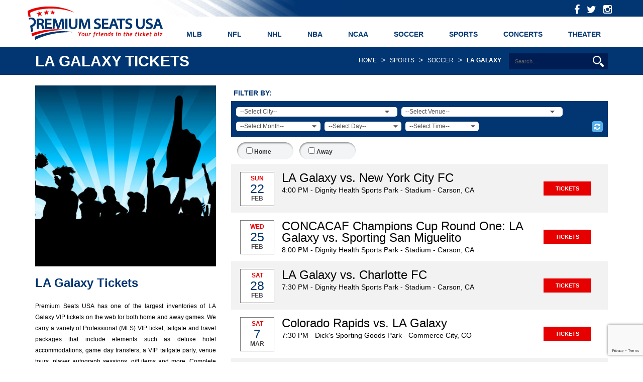

--- FILE ---
content_type: text/html; charset=UTF-8
request_url: https://www.premiumseatsusa.com/sports/soccer/mls/la-galaxy-vip-tickets
body_size: 20787
content:
<script src="//code.jquery.com/jquery-1.11.0.min.js"></script>
<!DOCTYPE html PUBLIC "-//W3C//DTD XHTML 1.0 Transitional//EN" "http://www.w3.org/TR/xhtml1/DTD/xhtml1-transitional.dtd">
<html xmlns="http://www.w3.org/1999/xhtml">
<script>
  (function(i,s,o,g,r,a,m){i['GoogleAnalyticsObject']=r;i[r]=i[r]||function(){
  (i[r].q=i[r].q||[]).push(arguments)},i[r].l=1*new Date();a=s.createElement(o),
  m=s.getElementsByTagName(o)[0];a.async=1;a.src=g;m.parentNode.insertBefore(a,m)
  })(window,document,'script','https://www.google-analytics.com/analytics.js','ga');

  ga('create', 'UA-1012925-1', 'auto');
  ga('send', 'pageview');

</script>

<!-- facebook tracking -->
	<script>
		(function() {
		var _fbq = window._fbq || (window._fbq = []);
		if (!_fbq.loaded) {
		  var fbds = document.createElement('script');
		  fbds.async = true;
		  fbds.src = '//connect.facebook.net/en_US/fbds.js';
		  var s = document.getElementsByTagName('script')[0];
		  s.parentNode.insertBefore(fbds, s);
		  _fbq.loaded = true;
		}
		_fbq.push(['addPixelId', '774573385934277']); })(); window._fbq = window._fbq || []; window._fbq.push(['track', 'PixelInitialized', {}]); 
	</script> 
	<noscript>  
			<img height="1" width="1" alt="" style="display:none" src="https://www.facebook.com/tr?id=774573385934277&amp;ev=PixelInitialized" />
	</noscript>
<!-- End facebook tracking -->

<!-- Smartlook tracking Start -->
<script type="text/javascript">
window.smartlook||(function(d) {
var o=smartlook=function()

{ o.api.push(arguments)}
,h=d.getElementsByTagName('head')[0];
var c=d.createElement('script');o.api=new Array();c.async=true;c.type='text/javascript';
c.charset='utf-8';c.src='https://rec.smartlook.com/recorder.js';h.appendChild(c);
})(document);
smartlook('init', '869f73848cedfac15de0919f26e56cef349ac3c0');
</script>
<!-- Smartlook tracking End-->

<!-- Global site tag (gtag.js) - Google Analytics -->
<script async src="https://www.googletagmanager.com/gtag/js?id=UA-1012925-1"></script>
<script>
window.dataLayer = window.dataLayer || [];
function gtag()

{dataLayer.push(arguments);}
gtag('js', new Date());

gtag('config', 'UA-1012925-1',

{ 'optimize_id': 'GTM-MWFM6FP'}
);
</script>
<!-- Google Tag Manager -->
<script>(function(w,d,s,l,i){w[l]=w[l]||[];w[l].push({'gtm.start':
new Date().getTime(),event:'gtm.js'});var f=d.getElementsByTagName(s)[0],
j=d.createElement(s),dl=l!='dataLayer'?'&l='+l:'';j.async=true;j.src=
'https://www.googletagmanager.com/gtm.js?id='+i+dl;f.parentNode.insertBefore(j,f);
})(window,document,'script','dataLayer','GTM-NHFTCJKZ');</script>
<!-- End Google Tag Manager -->

<script src='https://www.google.com/recaptcha/api.js'></script>
<head> 
  <title>VIP Packages for LA Galaxy tickets | Professional (MLS) | PremiumSeatsUSA.com</title>  <!-- ************************************************************** --> 
  <meta name="viewport" content="width=device-width, initial-scale=1">
  <meta http-equiv="Content-Type" content="text/html; charset=UTF-8" >
<meta http-equiv="Content-Language" content="en-US" >
<meta http-equiv="Content-Type" content="text/html; charset=iso-8859-1" >
<meta name="keywords" content="LA Galaxy tickets, VIP LA Galaxy packages, LA Galaxy VIP travel packages, LA Galaxy VIP experience, LA Galaxy VIP entertainment packages,  Professional (MLS) tickets, buy LA Galaxy tickets, buy VIP LA Galaxy packages, buy LA Galaxy VIP travel packages, buy LA Galaxy VIP experience, buy LA Galaxy VIP entertainment packages,  buy Professional (MLS) tickets, PremiumSeatsUSA.com" >
<meta name="description" content="LA Galaxy VIP tickets offered by PremiumSeatsUSA.com.  Also offering, LA Galaxy VIP Packages, LA Galaxy VIP travel packages and the LA Galaxy VIP experience here at PremiumSeatsUSA.com." >  <link href="/css/psusa_new/bootstrap.css" media="all" rel="stylesheet" type="text/css" >
<link href="/css/psusa_new/style.css" media="all" rel="stylesheet" type="text/css" >
<link href="/css/psusa_new/font-awesome.css" media="all" rel="stylesheet" type="text/css" >
<link href="/css/psusa_new/480.css" media="only all and (min-width: 480px)" rel="stylesheet" type="text/css" >
<link href="/css/psusa_new/768.css?v=1.0" media="only all and (min-width: 768px)" rel="stylesheet" type="text/css" >
<link href="/css/psusa_new/992.css" media="only all and (min-width: 992px)" rel="stylesheet" type="text/css" >
<link href="/css/psusa_new/1200.css" media="only all and (min-width: 1200px)" rel="stylesheet" type="text/css" >
<link href="/css/themes/base/ui.core.css" media="screen" rel="stylesheet" type="text/css" >
<link href="/css/themes/base/ui.datepicker.css" media="screen" rel="stylesheet" type="text/css" >
<link href="/css/themes/base/ui.theme.css" media="screen" rel="stylesheet" type="text/css" >      <!-- ************************************************************** -->
<style type="text/css">@font-face {font-family:Roboto;font-style:normal;font-weight:400;src:url(/cf-fonts/s/roboto/5.0.11/greek-ext/400/normal.woff2);unicode-range:U+1F00-1FFF;font-display:swap;}@font-face {font-family:Roboto;font-style:normal;font-weight:400;src:url(/cf-fonts/s/roboto/5.0.11/latin/400/normal.woff2);unicode-range:U+0000-00FF,U+0131,U+0152-0153,U+02BB-02BC,U+02C6,U+02DA,U+02DC,U+0304,U+0308,U+0329,U+2000-206F,U+2074,U+20AC,U+2122,U+2191,U+2193,U+2212,U+2215,U+FEFF,U+FFFD;font-display:swap;}@font-face {font-family:Roboto;font-style:normal;font-weight:400;src:url(/cf-fonts/s/roboto/5.0.11/vietnamese/400/normal.woff2);unicode-range:U+0102-0103,U+0110-0111,U+0128-0129,U+0168-0169,U+01A0-01A1,U+01AF-01B0,U+0300-0301,U+0303-0304,U+0308-0309,U+0323,U+0329,U+1EA0-1EF9,U+20AB;font-display:swap;}@font-face {font-family:Roboto;font-style:normal;font-weight:400;src:url(/cf-fonts/s/roboto/5.0.11/cyrillic/400/normal.woff2);unicode-range:U+0301,U+0400-045F,U+0490-0491,U+04B0-04B1,U+2116;font-display:swap;}@font-face {font-family:Roboto;font-style:normal;font-weight:400;src:url(/cf-fonts/s/roboto/5.0.11/cyrillic-ext/400/normal.woff2);unicode-range:U+0460-052F,U+1C80-1C88,U+20B4,U+2DE0-2DFF,U+A640-A69F,U+FE2E-FE2F;font-display:swap;}@font-face {font-family:Roboto;font-style:normal;font-weight:400;src:url(/cf-fonts/s/roboto/5.0.11/greek/400/normal.woff2);unicode-range:U+0370-03FF;font-display:swap;}@font-face {font-family:Roboto;font-style:normal;font-weight:400;src:url(/cf-fonts/s/roboto/5.0.11/latin-ext/400/normal.woff2);unicode-range:U+0100-02AF,U+0304,U+0308,U+0329,U+1E00-1E9F,U+1EF2-1EFF,U+2020,U+20A0-20AB,U+20AD-20CF,U+2113,U+2C60-2C7F,U+A720-A7FF;font-display:swap;}@font-face {font-family:Roboto;font-style:italic;font-weight:500;src:url(/cf-fonts/s/roboto/5.0.11/latin/500/italic.woff2);unicode-range:U+0000-00FF,U+0131,U+0152-0153,U+02BB-02BC,U+02C6,U+02DA,U+02DC,U+0304,U+0308,U+0329,U+2000-206F,U+2074,U+20AC,U+2122,U+2191,U+2193,U+2212,U+2215,U+FEFF,U+FFFD;font-display:swap;}@font-face {font-family:Roboto;font-style:italic;font-weight:500;src:url(/cf-fonts/s/roboto/5.0.11/greek/500/italic.woff2);unicode-range:U+0370-03FF;font-display:swap;}@font-face {font-family:Roboto;font-style:italic;font-weight:500;src:url(/cf-fonts/s/roboto/5.0.11/cyrillic/500/italic.woff2);unicode-range:U+0301,U+0400-045F,U+0490-0491,U+04B0-04B1,U+2116;font-display:swap;}@font-face {font-family:Roboto;font-style:italic;font-weight:500;src:url(/cf-fonts/s/roboto/5.0.11/cyrillic-ext/500/italic.woff2);unicode-range:U+0460-052F,U+1C80-1C88,U+20B4,U+2DE0-2DFF,U+A640-A69F,U+FE2E-FE2F;font-display:swap;}@font-face {font-family:Roboto;font-style:italic;font-weight:500;src:url(/cf-fonts/s/roboto/5.0.11/greek-ext/500/italic.woff2);unicode-range:U+1F00-1FFF;font-display:swap;}@font-face {font-family:Roboto;font-style:italic;font-weight:500;src:url(/cf-fonts/s/roboto/5.0.11/latin-ext/500/italic.woff2);unicode-range:U+0100-02AF,U+0304,U+0308,U+0329,U+1E00-1E9F,U+1EF2-1EFF,U+2020,U+20A0-20AB,U+20AD-20CF,U+2113,U+2C60-2C7F,U+A720-A7FF;font-display:swap;}@font-face {font-family:Roboto;font-style:italic;font-weight:500;src:url(/cf-fonts/s/roboto/5.0.11/vietnamese/500/italic.woff2);unicode-range:U+0102-0103,U+0110-0111,U+0128-0129,U+0168-0169,U+01A0-01A1,U+01AF-01B0,U+0300-0301,U+0303-0304,U+0308-0309,U+0323,U+0329,U+1EA0-1EF9,U+20AB;font-display:swap;}@font-face {font-family:Roboto;font-style:normal;font-weight:300;src:url(/cf-fonts/s/roboto/5.0.11/vietnamese/300/normal.woff2);unicode-range:U+0102-0103,U+0110-0111,U+0128-0129,U+0168-0169,U+01A0-01A1,U+01AF-01B0,U+0300-0301,U+0303-0304,U+0308-0309,U+0323,U+0329,U+1EA0-1EF9,U+20AB;font-display:swap;}@font-face {font-family:Roboto;font-style:normal;font-weight:300;src:url(/cf-fonts/s/roboto/5.0.11/cyrillic-ext/300/normal.woff2);unicode-range:U+0460-052F,U+1C80-1C88,U+20B4,U+2DE0-2DFF,U+A640-A69F,U+FE2E-FE2F;font-display:swap;}@font-face {font-family:Roboto;font-style:normal;font-weight:300;src:url(/cf-fonts/s/roboto/5.0.11/latin-ext/300/normal.woff2);unicode-range:U+0100-02AF,U+0304,U+0308,U+0329,U+1E00-1E9F,U+1EF2-1EFF,U+2020,U+20A0-20AB,U+20AD-20CF,U+2113,U+2C60-2C7F,U+A720-A7FF;font-display:swap;}@font-face {font-family:Roboto;font-style:normal;font-weight:300;src:url(/cf-fonts/s/roboto/5.0.11/cyrillic/300/normal.woff2);unicode-range:U+0301,U+0400-045F,U+0490-0491,U+04B0-04B1,U+2116;font-display:swap;}@font-face {font-family:Roboto;font-style:normal;font-weight:300;src:url(/cf-fonts/s/roboto/5.0.11/greek/300/normal.woff2);unicode-range:U+0370-03FF;font-display:swap;}@font-face {font-family:Roboto;font-style:normal;font-weight:300;src:url(/cf-fonts/s/roboto/5.0.11/latin/300/normal.woff2);unicode-range:U+0000-00FF,U+0131,U+0152-0153,U+02BB-02BC,U+02C6,U+02DA,U+02DC,U+0304,U+0308,U+0329,U+2000-206F,U+2074,U+20AC,U+2122,U+2191,U+2193,U+2212,U+2215,U+FEFF,U+FFFD;font-display:swap;}@font-face {font-family:Roboto;font-style:normal;font-weight:300;src:url(/cf-fonts/s/roboto/5.0.11/greek-ext/300/normal.woff2);unicode-range:U+1F00-1FFF;font-display:swap;}</style>


</head>
<body>
<!-- Google Tag Manager (noscript) -->
<noscript><iframe src="https://www.googletagmanager.com/ns.html?id=GTM-NHFTCJKZ"
height="0" width="0" style="display:none;visibility:hidden"></iframe></noscript>
<!-- End Google Tag Manager (noscript) -->

<div class="clearfix"></div>
<script>
$("#hide_header").click(function(){
	$("#thanksgiving").hide();
});
</script>
<header>
    <div class="gradient-bar"></div>
    <!-- start container-fluid -->
    <div class="container-fluid">
        <!-- start container -->
    	<div class="container">
            <!-- start topbar -->
            <div class="topbar">
            	<ul>
                    <!--<li><i class="fa fa-phone fa-2x pull-left call"></i> <span>(866) 312-9295</span></li>-->
                    <li><a target="_blank" href="https://www.instagram.com/premiumseatsusa"><i class="fa fa-instagram"></i></a></li>
                    <li><a target="_blank" href="https://twitter.com/PremiumSeatsUSA"><i class="fa fa-twitter"></i></a></li>
                    <li><a target="_blank" href="https://www.facebook.com/PremiumSeatsUSA/"><i class="fa fa-facebook"></i></a></li>
                </ul>
            </div>
            <!-- end topbar -->
            <a href="/" class="navbar-brand"><img src="/images/new_design_images/logo.png" alt="Premium Seats USA" /></a>
            <!-- Brand and toggle get grouped for better mobile display -->
			<a id="slidx-button" class="a"><img src="/images/menu-icon.png"></a>
			<!-- start slidx-menu -->
			<div class="slidx-menu">
                            <ul class="nav navbar-nav">
                                 <li class="hidden-sm hidden-md hidden-lg">
                                        <!--<a href="tel:8663129295"><i class="fa fa-phone"></i> <span style="display:inline-block;">(866)312-9295</span></a>-->
                                </li>
				                            <!------------------NEW LINE ADDED---------------------->

                                <li class="">
				                                    <span class="arrow"></span>
                                                                <!------------------ END NEW LINE ADDED---------------------->
                                    <a href="/sports/baseball/mlb">
                                        MLB                                    </a>
                                <div class="dropdownlist"><ul>		
                                        <li class="">
                                            <a href="/sports/baseball/mlb/arizona-diamondbacks-vip-tickets">
                                            Arizona Diamondbacks                                            </a>
                                        </li>			
                                        		
                                        <li class="">
                                            <a href="/sports/baseball/mlb/atlanta-braves-vip-tickets">
                                            Atlanta Braves                                            </a>
                                        </li>			
                                        		
                                        <li class="">
                                            <a href="/sports/baseball/mlb/baltimore-orioles-vip-tickets">
                                            Baltimore Orioles                                            </a>
                                        </li>			
                                        		
                                        <li class="">
                                            <a href="/sports/baseball/mlb/boston-red-sox-vip-tickets">
                                            Boston Red Sox                                            </a>
                                        </li>			
                                        		
                                        <li class="">
                                            <a href="/sports/baseball/mlb/chicago-cubs-vip-tickets">
                                            Chicago Cubs                                            </a>
                                        </li>			
                                        		
                                        <li class="">
                                            <a href="/sports/baseball/mlb/chicago-white-sox-vip-tickets">
                                            Chicago White Sox                                            </a>
                                        </li>			
                                        		
                                        <li class="">
                                            <a href="/sports/baseball/mlb/cincinnati-reds-vip-tickets">
                                            Cincinnati Reds                                            </a>
                                        </li>			
                                        		
                                        <li class="">
                                            <a href="/sports/baseball/mlb/cleveland-guardians-vip-tickets">
                                            Cleveland Guardians                                            </a>
                                        </li>			
                                        </ul><ul>		
                                        <li class="">
                                            <a href="/sports/baseball/mlb/colorado-rockies-vip-tickets">
                                            Colorado Rockies                                            </a>
                                        </li>			
                                        		
                                        <li class="">
                                            <a href="/sports/baseball/mlb/detroit-tigers-vip-tickets">
                                            Detroit Tigers                                            </a>
                                        </li>			
                                        		
                                        <li class="">
                                            <a href="/sports/baseball/mlb/houston-astros-vip-tickets">
                                            Houston Astros                                            </a>
                                        </li>			
                                        		
                                        <li class="">
                                            <a href="/sports/baseball/mlb/kansas-city-royals-vip-tickets">
                                            Kansas City Royals                                            </a>
                                        </li>			
                                        		
                                        <li class="">
                                            <a href="/sports/baseball/mlb/los-angeles-angels-vip-tickets">
                                            Los Angeles Angels                                            </a>
                                        </li>			
                                        		
                                        <li class="">
                                            <a href="/sports/baseball/mlb/los-angeles-dodgers-vip-tickets">
                                            Los Angeles Dodgers                                            </a>
                                        </li>			
                                        		
                                        <li class="">
                                            <a href="/sports/baseball/mlb/mlb-all-star-game-vip-tickets">
                                            MLB All Star Game                                            </a>
                                        </li>			
                                        		
                                        <li class="">
                                            <a href="/sports/baseball/mlb/miami-marlins-vip-tickets">
                                            Miami Marlins                                            </a>
                                        </li>			
                                        </ul><ul>		
                                        <li class="">
                                            <a href="/sports/baseball/mlb/milwaukee-brewers-vip-tickets">
                                            Milwaukee Brewers                                            </a>
                                        </li>			
                                        		
                                        <li class="">
                                            <a href="/sports/baseball/mlb/minnesota-twins-vip-tickets">
                                            Minnesota Twins                                            </a>
                                        </li>			
                                        		
                                        <li class="">
                                            <a href="/sports/baseball/mlb/new-york-mets-vip-tickets">
                                            New York Mets                                            </a>
                                        </li>			
                                        		
                                        <li class="">
                                            <a href="/sports/baseball/mlb/new-york-yankees-vip-tickets">
                                            New York Yankees                                            </a>
                                        </li>			
                                        		
                                        <li class="">
                                            <a href="/sports/baseball/mlb/oakland-athletics-vip-tickets">
                                            Oakland Athletics                                            </a>
                                        </li>			
                                        		
                                        <li class="">
                                            <a href="/sports/baseball/mlb/philadelphia-phillies-vip-tickets">
                                            Philadelphia Phillies                                            </a>
                                        </li>			
                                        		
                                        <li class="">
                                            <a href="/sports/baseball/mlb/pittsburgh-pirates-vip-tickets">
                                            Pittsburgh Pirates                                            </a>
                                        </li>			
                                        		
                                        <li class="">
                                            <a href="/sports/baseball/mlb/san-diego-padres-vip-tickets">
                                            San Diego Padres                                            </a>
                                        </li>			
                                        </ul><ul>		
                                        <li class="">
                                            <a href="/sports/baseball/mlb/san-francisco-giants-vip-tickets">
                                            San Francisco Giants                                            </a>
                                        </li>			
                                        		
                                        <li class="">
                                            <a href="/sports/baseball/mlb/seattle-mariners-vip-tickets">
                                            Seattle Mariners                                            </a>
                                        </li>			
                                        		
                                        <li class="">
                                            <a href="/sports/baseball/mlb/st-louis-cardinals-vip-tickets">
                                            St. Louis Cardinals                                            </a>
                                        </li>			
                                        		
                                        <li class="">
                                            <a href="/sports/baseball/mlb/tampa-bay-rays-vip-tickets">
                                            Tampa Bay Rays                                            </a>
                                        </li>			
                                        		
                                        <li class="">
                                            <a href="/sports/baseball/mlb/texas-rangers-vip-tickets">
                                            Texas Rangers                                            </a>
                                        </li>			
                                        		
                                        <li class="">
                                            <a href="/sports/baseball/mlb/toronto-blue-jays-vip-tickets">
                                            Toronto Blue Jays                                            </a>
                                        </li>			
                                        		
                                        <li class="">
                                            <a href="/sports/baseball/mlb/washington-nationals-vip-tickets">
                                            Washington Nationals                                            </a>
                                        </li>			
                                        		
                                        <li class="">
                                            <a href="/sports/baseball/mlb/world-series-vip-tickets">
                                            World Series                                            </a>
                                        </li>			
                                        </ul></div></li>                            <!------------------NEW LINE ADDED---------------------->

                                <li class="">
				                                    <span class="arrow"></span>
                                                                <!------------------ END NEW LINE ADDED---------------------->
                                    <a href="/sports/football/nfl">
                                        NFL                                    </a>
                                <div class="dropdownlist"><ul>		
                                        <li class="">
                                            <a href="/sports/football/nfl/arizona-cardinals-vip-tickets">
                                            Arizona Cardinals                                            </a>
                                        </li>			
                                        		
                                        <li class="">
                                            <a href="/sports/football/nfl/atlanta-falcons-vip-tickets">
                                            Atlanta Falcons                                            </a>
                                        </li>			
                                        		
                                        <li class="">
                                            <a href="/sports/football/nfl/baltimore-ravens-vip-tickets">
                                            Baltimore Ravens                                            </a>
                                        </li>			
                                        		
                                        <li class="">
                                            <a href="/sports/football/nfl/buffalo-bills-vip-tickets">
                                            Buffalo Bills                                            </a>
                                        </li>			
                                        		
                                        <li class="">
                                            <a href="/sports/football/nfl/carolina-panthers-vip-tickets">
                                            Carolina Panthers                                            </a>
                                        </li>			
                                        		
                                        <li class="">
                                            <a href="/sports/football/nfl/chicago-bears-vip-tickets">
                                            Chicago Bears                                            </a>
                                        </li>			
                                        		
                                        <li class="">
                                            <a href="/sports/football/nfl/cincinnati-bengals-vip-tickets">
                                            Cincinnati Bengals                                            </a>
                                        </li>			
                                        		
                                        <li class="">
                                            <a href="/sports/football/nfl/cleveland-browns-vip-tickets">
                                            Cleveland Browns                                            </a>
                                        </li>			
                                        </ul><ul>		
                                        <li class="">
                                            <a href="/sports/football/nfl/dallas-cowboys-vip-tickets">
                                            Dallas Cowboys                                            </a>
                                        </li>			
                                        		
                                        <li class="">
                                            <a href="/sports/football/nfl/denver-broncos-vip-tickets">
                                            Denver Broncos                                            </a>
                                        </li>			
                                        		
                                        <li class="">
                                            <a href="/sports/football/nfl/detroit-lions-vip-tickets">
                                            Detroit Lions                                            </a>
                                        </li>			
                                        		
                                        <li class="">
                                            <a href="/sports/football/nfl/green-bay-packers-vip-tickets">
                                            Green Bay Packers                                            </a>
                                        </li>			
                                        		
                                        <li class="">
                                            <a href="/sports/football/nfl/houston-texans-vip-tickets">
                                            Houston Texans                                            </a>
                                        </li>			
                                        		
                                        <li class="">
                                            <a href="/sports/football/nfl/indianapolis-colts-vip-tickets">
                                            Indianapolis Colts                                            </a>
                                        </li>			
                                        		
                                        <li class="">
                                            <a href="/sports/football/nfl/jacksonville-jaguars-vip-tickets">
                                            Jacksonville Jaguars                                            </a>
                                        </li>			
                                        		
                                        <li class="">
                                            <a href="/sports/football/nfl/kansas-city-chiefs-vip-tickets">
                                            Kansas City Chiefs                                            </a>
                                        </li>			
                                        </ul><ul>		
                                        <li class="">
                                            <a href="/sports/football/nfl/las-vegas-raiders-vip-tickets">
                                            Las Vegas Raiders                                            </a>
                                        </li>			
                                        		
                                        <li class="">
                                            <a href="/sports/football/nfl/los-angeles-chargers-vip-tickets">
                                            Los Angeles Chargers                                            </a>
                                        </li>			
                                        		
                                        <li class="">
                                            <a href="/sports/football/nfl/los-angeles-rams-vip-tickets">
                                            Los Angeles Rams                                            </a>
                                        </li>			
                                        		
                                        <li class="">
                                            <a href="/sports/football/nfl/miami-dolphins-vip-tickets">
                                            Miami Dolphins                                            </a>
                                        </li>			
                                        		
                                        <li class="">
                                            <a href="/sports/football/nfl/minnesota-vikings-vip-tickets">
                                            Minnesota Vikings                                            </a>
                                        </li>			
                                        		
                                        <li class="">
                                            <a href="/sports/football/nfl/new-england-patriots-vip-tickets">
                                            New England Patriots                                            </a>
                                        </li>			
                                        		
                                        <li class="">
                                            <a href="/sports/football/nfl/new-orleans-saints-vip-tickets">
                                            New Orleans Saints                                            </a>
                                        </li>			
                                        		
                                        <li class="">
                                            <a href="/sports/football/nfl/new-york-giants-vip-tickets">
                                            New York Giants                                            </a>
                                        </li>			
                                        </ul><ul>		
                                        <li class="">
                                            <a href="/sports/football/nfl/new-york-jets-vip-tickets">
                                            New York Jets                                            </a>
                                        </li>			
                                        		
                                        <li class="">
                                            <a href="/sports/football/nfl/philadelphia-eagles-vip-tickets">
                                            Philadelphia Eagles                                            </a>
                                        </li>			
                                        		
                                        <li class="">
                                            <a href="/sports/football/nfl/pittsburgh-steelers-vip-tickets">
                                            Pittsburgh Steelers                                            </a>
                                        </li>			
                                        		
                                        <li class="">
                                            <a href="/sports/football/nfl/san-francisco-49ers-vip-tickets">
                                            San Francisco 49ers                                            </a>
                                        </li>			
                                        		
                                        <li class="">
                                            <a href="/sports/football/nfl/seattle-seahawks-vip-tickets">
                                            Seattle Seahawks                                            </a>
                                        </li>			
                                        		
                                        <li class="">
                                            <a href="/sports/football/nfl/tampa-bay-buccaneers-vip-tickets">
                                            Tampa Bay Buccaneers                                            </a>
                                        </li>			
                                        		
                                        <li class="">
                                            <a href="/sports/football/nfl/tennessee-titans-vip-tickets">
                                            Tennessee Titans                                            </a>
                                        </li>			
                                        		
                                        <li class="">
                                            <a href="/sports/football/nfl/washington-commanders-vip-tickets">
                                            Washington Commanders                                            </a>
                                        </li>			
                                        </ul></div></li>                            <!------------------NEW LINE ADDED---------------------->

                                <li class="">
				                                    <span class="arrow"></span>
                                                                <!------------------ END NEW LINE ADDED---------------------->
                                    <a href="/sports/hockey/nhl">
                                        NHL                                    </a>
                                <div class="dropdownlist"><ul>		
                                        <li class="">
                                            <a href="/sports/hockey/nhl/anaheim-ducks-vip-tickets">
                                            Anaheim Ducks                                            </a>
                                        </li>			
                                        		
                                        <li class="">
                                            <a href="/sports/hockey/nhl/arizona-coyotes-vip-tickets">
                                            Arizona Coyotes                                            </a>
                                        </li>			
                                        		
                                        <li class="">
                                            <a href="/sports/hockey/nhl/boston-bruins-vip-tickets">
                                            Boston Bruins                                            </a>
                                        </li>			
                                        		
                                        <li class="">
                                            <a href="/sports/hockey/nhl/buffalo-sabres-vip-tickets">
                                            Buffalo Sabres                                            </a>
                                        </li>			
                                        		
                                        <li class="">
                                            <a href="/sports/hockey/nhl/calgary-flames-vip-tickets">
                                            Calgary Flames                                            </a>
                                        </li>			
                                        		
                                        <li class="">
                                            <a href="/sports/hockey/nhl/carolina-hurricanes-vip-tickets">
                                            Carolina Hurricanes                                            </a>
                                        </li>			
                                        		
                                        <li class="">
                                            <a href="/sports/hockey/nhl/chicago-blackhawks-vip-tickets">
                                            Chicago Blackhawks                                            </a>
                                        </li>			
                                        		
                                        <li class="">
                                            <a href="/sports/hockey/nhl/colorado-avalanche-vip-tickets">
                                            Colorado Avalanche                                            </a>
                                        </li>			
                                        </ul><ul>		
                                        <li class="">
                                            <a href="/sports/hockey/nhl/columbus-blue-jackets-vip-tickets">
                                            Columbus Blue Jackets                                            </a>
                                        </li>			
                                        		
                                        <li class="">
                                            <a href="/sports/hockey/nhl/dallas-stars-vip-tickets">
                                            Dallas Stars                                            </a>
                                        </li>			
                                        		
                                        <li class="">
                                            <a href="/sports/hockey/nhl/detroit-red-wings-vip-tickets">
                                            Detroit Red Wings                                            </a>
                                        </li>			
                                        		
                                        <li class="">
                                            <a href="/sports/hockey/nhl/edmonton-oilers-vip-tickets">
                                            Edmonton Oilers                                            </a>
                                        </li>			
                                        		
                                        <li class="">
                                            <a href="/sports/hockey/nhl/florida-panthers-vip-tickets">
                                            Florida Panthers                                            </a>
                                        </li>			
                                        		
                                        <li class="">
                                            <a href="/sports/hockey/nhl/los-angeles-kings-vip-tickets">
                                            Los Angeles Kings                                            </a>
                                        </li>			
                                        		
                                        <li class="">
                                            <a href="/sports/hockey/nhl/minnesota-wild-vip-tickets">
                                            Minnesota Wild                                            </a>
                                        </li>			
                                        		
                                        <li class="">
                                            <a href="/sports/hockey/nhl/montreal-canadiens-vip-tickets">
                                            Montreal Canadiens                                            </a>
                                        </li>			
                                        </ul><ul>		
                                        <li class="">
                                            <a href="/sports/hockey/nhl/nashville-predators-vip-tickets">
                                            Nashville Predators                                            </a>
                                        </li>			
                                        		
                                        <li class="">
                                            <a href="/sports/hockey/nhl/new-jersey-devils-vip-tickets">
                                            New Jersey Devils                                            </a>
                                        </li>			
                                        		
                                        <li class="">
                                            <a href="/sports/hockey/nhl/new-york-islanders-vip-tickets">
                                            New York Islanders                                            </a>
                                        </li>			
                                        		
                                        <li class="">
                                            <a href="/sports/hockey/nhl/new-york-rangers-vip-tickets">
                                            New York Rangers                                            </a>
                                        </li>			
                                        		
                                        <li class="">
                                            <a href="/sports/hockey/nhl/ottawa-senators-vip-tickets">
                                            Ottawa Senators                                            </a>
                                        </li>			
                                        		
                                        <li class="">
                                            <a href="/sports/hockey/nhl/philadelphia-flyers-vip-tickets">
                                            Philadelphia Flyers                                            </a>
                                        </li>			
                                        		
                                        <li class="">
                                            <a href="/sports/hockey/nhl/pittsburgh-penguins-vip-tickets">
                                            Pittsburgh Penguins                                            </a>
                                        </li>			
                                        		
                                        <li class="">
                                            <a href="/sports/hockey/nhl/san-jose-sharks-vip-tickets">
                                            San Jose Sharks                                            </a>
                                        </li>			
                                        </ul><ul>		
                                        <li class="">
                                            <a href="/sports/hockey/nhl/seattle-kraken-vip-tickets">
                                            Seattle Kraken                                            </a>
                                        </li>			
                                        		
                                        <li class="">
                                            <a href="/sports/hockey/nhl/st-louis-blues-vip-tickets">
                                            St. Louis Blues                                            </a>
                                        </li>			
                                        		
                                        <li class="">
                                            <a href="/sports/hockey/nhl/tampa-bay-lightning-vip-tickets">
                                            Tampa Bay Lightning                                            </a>
                                        </li>			
                                        		
                                        <li class="">
                                            <a href="/sports/hockey/nhl/toronto-maple-leafs-vip-tickets">
                                            Toronto Maple Leafs                                            </a>
                                        </li>			
                                        		
                                        <li class="">
                                            <a href="/sports/hockey/nhl/vancouver-canucks-vip-tickets">
                                            Vancouver Canucks                                            </a>
                                        </li>			
                                        		
                                        <li class="">
                                            <a href="/sports/hockey/nhl/vegas-golden-knights-vip-tickets">
                                            Vegas Golden Knights                                            </a>
                                        </li>			
                                        		
                                        <li class="">
                                            <a href="/sports/hockey/nhl/washington-capitals-vip-tickets">
                                            Washington Capitals                                            </a>
                                        </li>			
                                        		
                                        <li class="">
                                            <a href="/sports/hockey/nhl/winnipeg-jets-vip-tickets">
                                            Winnipeg Jets                                            </a>
                                        </li>			
                                        </ul></div></li>                            <!------------------NEW LINE ADDED---------------------->

                                <li class="">
				                                    <span class="arrow"></span>
                                                                <!------------------ END NEW LINE ADDED---------------------->
                                    <a href="/sports/basketball/nba">
                                        NBA                                    </a>
                                <div class="dropdownlist"><ul>		
                                        <li class="">
                                            <a href="/sports/basketball/nba/atlanta-hawks-vip-tickets">
                                            Atlanta Hawks                                            </a>
                                        </li>			
                                        		
                                        <li class="">
                                            <a href="/sports/basketball/nba/boston-celtics-vip-tickets">
                                            Boston Celtics                                            </a>
                                        </li>			
                                        		
                                        <li class="">
                                            <a href="/sports/basketball/nba/brooklyn-nets-vip-tickets">
                                            Brooklyn Nets                                            </a>
                                        </li>			
                                        		
                                        <li class="">
                                            <a href="/sports/basketball/nba/charlotte-hornets-vip-tickets">
                                            Charlotte Hornets                                            </a>
                                        </li>			
                                        		
                                        <li class="">
                                            <a href="/sports/basketball/nba/chicago-bulls-vip-tickets">
                                            Chicago Bulls                                            </a>
                                        </li>			
                                        		
                                        <li class="">
                                            <a href="/sports/basketball/nba/cleveland-cavaliers-vip-tickets">
                                            Cleveland Cavaliers                                            </a>
                                        </li>			
                                        		
                                        <li class="">
                                            <a href="/sports/basketball/nba/dallas-mavericks-vip-tickets">
                                            Dallas Mavericks                                            </a>
                                        </li>			
                                        		
                                        <li class="">
                                            <a href="/sports/basketball/nba/denver-nuggets-vip-tickets">
                                            Denver Nuggets                                            </a>
                                        </li>			
                                        </ul><ul>		
                                        <li class="">
                                            <a href="/sports/basketball/nba/detroit-pistons-vip-tickets">
                                            Detroit Pistons                                            </a>
                                        </li>			
                                        		
                                        <li class="">
                                            <a href="/sports/basketball/nba/golden-state-warriors-vip-tickets">
                                            Golden State Warriors                                            </a>
                                        </li>			
                                        		
                                        <li class="">
                                            <a href="/sports/basketball/nba/houston-rockets-vip-tickets">
                                            Houston Rockets                                            </a>
                                        </li>			
                                        		
                                        <li class="">
                                            <a href="/sports/basketball/nba/indiana-pacers-vip-tickets">
                                            Indiana Pacers                                            </a>
                                        </li>			
                                        		
                                        <li class="">
                                            <a href="/sports/basketball/nba/los-angeles-clippers-vip-tickets">
                                            Los Angeles Clippers                                            </a>
                                        </li>			
                                        		
                                        <li class="">
                                            <a href="/sports/basketball/nba/los-angeles-lakers-vip-tickets">
                                            Los Angeles Lakers                                            </a>
                                        </li>			
                                        		
                                        <li class="">
                                            <a href="/sports/basketball/nba/memphis-grizzlies-vip-tickets">
                                            Memphis Grizzlies                                            </a>
                                        </li>			
                                        		
                                        <li class="">
                                            <a href="/sports/basketball/nba/miami-heat-vip-tickets">
                                            Miami Heat                                            </a>
                                        </li>			
                                        </ul><ul>		
                                        <li class="">
                                            <a href="/sports/basketball/nba/milwaukee-bucks-vip-tickets">
                                            Milwaukee Bucks                                            </a>
                                        </li>			
                                        		
                                        <li class="">
                                            <a href="/sports/basketball/nba/minnesota-timberwolves-vip-tickets">
                                            Minnesota Timberwolves                                            </a>
                                        </li>			
                                        		
                                        <li class="">
                                            <a href="/sports/basketball/nba/nba-all-star-game-vip-tickets">
                                            NBA All Star Game                                            </a>
                                        </li>			
                                        		
                                        <li class="">
                                            <a href="/sports/basketball/nba/nba-playoffs-vip-tickets">
                                            NBA Playoffs                                            </a>
                                        </li>			
                                        		
                                        <li class="">
                                            <a href="/sports/basketball/nba/new-orleans-pelicans-vip-tickets">
                                            New Orleans Pelicans                                            </a>
                                        </li>			
                                        		
                                        <li class="">
                                            <a href="/sports/basketball/nba/new-york-knicks-vip-tickets">
                                            New York Knicks                                            </a>
                                        </li>			
                                        		
                                        <li class="">
                                            <a href="/sports/basketball/nba/oklahoma-city-thunder-vip-tickets">
                                            Oklahoma City Thunder                                            </a>
                                        </li>			
                                        		
                                        <li class="">
                                            <a href="/sports/basketball/nba/orlando-magic-vip-tickets">
                                            Orlando Magic                                            </a>
                                        </li>			
                                        </ul><ul>		
                                        <li class="">
                                            <a href="/sports/basketball/nba/philadelphia-76ers-vip-tickets">
                                            Philadelphia 76ers                                            </a>
                                        </li>			
                                        		
                                        <li class="">
                                            <a href="/sports/basketball/nba/phoenix-suns-vip-tickets">
                                            Phoenix Suns                                            </a>
                                        </li>			
                                        		
                                        <li class="">
                                            <a href="/sports/basketball/nba/portland-trail-blazers-vip-tickets">
                                            Portland Trail Blazers                                            </a>
                                        </li>			
                                        		
                                        <li class="">
                                            <a href="/sports/basketball/nba/sacramento-kings-vip-tickets">
                                            Sacramento Kings                                            </a>
                                        </li>			
                                        		
                                        <li class="">
                                            <a href="/sports/basketball/nba/san-antonio-spurs-vip-tickets">
                                            San Antonio Spurs                                            </a>
                                        </li>			
                                        		
                                        <li class="">
                                            <a href="/sports/basketball/nba/toronto-raptors-vip-tickets">
                                            Toronto Raptors                                            </a>
                                        </li>			
                                        		
                                        <li class="">
                                            <a href="/sports/basketball/nba/utah-jazz-vip-tickets">
                                            Utah Jazz                                            </a>
                                        </li>			
                                        		
                                        <li class="">
                                            <a href="/sports/basketball/nba/washington-wizards-vip-tickets">
                                            Washington Wizards                                            </a>
                                        </li>			
                                        </ul></div></li>                            <!------------------NEW LINE ADDED---------------------->

                                <li class="">
				                                    <span class="arrow full"></span>
                                                                <!------------------ END NEW LINE ADDED---------------------->
                                    <a href="javascript:void(0)">
                                        NCAA                                    </a>
                                <div class="dropdownlist"><ul>		
                                        <li class="">
                                            <a href="/sports/gymnastics/college-div-i-a-and-div-i-aa/alabama-crimson-tide-vip-tickets">
                                            Alabama Crimson Tide                                            </a>
                                        </li>			
                                        		
                                        <li class="">
                                            <a href="/sports/gymnastics/college-div-i-a-and-div-i-aa/arizona-wildcats-vip-tickets">
                                            Arizona Wildcats                                            </a>
                                        </li>			
                                        		
                                        <li class="">
                                            <a href="/sports/gymnastics/college-div-i-a-and-div-i-aa/arkansas-razorbacks-vip-tickets">
                                            Arkansas Razorbacks                                            </a>
                                        </li>			
                                        		
                                        <li class="">
                                            <a href="/sports/gymnastics/college-div-i-a-and-div-i-aa/auburn-tigers-vip-tickets">
                                            Auburn Tigers                                            </a>
                                        </li>			
                                        		
                                        <li class="">
                                            <a href="/sports/gymnastics/college-div-i-a-and-div-i-aa/baylor-bears-vip-tickets">
                                            Baylor Bears                                            </a>
                                        </li>			
                                        		
                                        <li class="">
                                            <a href="/sports/gymnastics/college-div-i-a-and-div-i-aa/clemson-tigers-vip-tickets">
                                            Clemson Tigers                                            </a>
                                        </li>			
                                        		
                                        <li class="">
                                            <a href="/sports/gymnastics/college-div-i-a-and-div-i-aa/florida-gators-vip-tickets">
                                            Florida Gators                                            </a>
                                        </li>			
                                        		
                                        <li class="">
                                            <a href="/sports/gymnastics/college-div-i-a-and-div-i-aa/florida-state-seminoles-vip-tickets">
                                            Florida State Seminoles                                            </a>
                                        </li>			
                                        		
                                        <li class="">
                                            <a href="/sports/gymnastics/college-div-i-a-and-div-i-aa/georgia-bulldogs-vip-tickets">
                                            Georgia Bulldogs                                            </a>
                                        </li>			
                                        		
                                        <li class="">
                                            <a href="/sports/gymnastics/college-div-i-a-and-div-i-aa/georgia-tech-yellow-jackets-vip-tickets">
                                            Georgia Tech Yellow Jackets                                            </a>
                                        </li>			
                                        </ul><ul>		
                                        <li class="">
                                            <a href="/sports/gymnastics/college-div-i-a-and-div-i-aa/kentucky-wildcats-vip-tickets">
                                            Kentucky Wildcats                                            </a>
                                        </li>			
                                        		
                                        <li class="">
                                            <a href="/sports/gymnastics/college-div-i-a-and-div-i-aa/lsu-tigers-vip-tickets">
                                            LSU Tigers                                            </a>
                                        </li>			
                                        		
                                        <li class="">
                                            <a href="/sports/gymnastics/college-div-i-a-and-div-i-aa/louisville-cardinals-vip-tickets">
                                            Louisville Cardinals                                            </a>
                                        </li>			
                                        		
                                        <li class="">
                                            <a href="/sports/gymnastics/college-div-i-a-and-div-i-aa/maryland-terrapins-vip-tickets">
                                            Maryland Terrapins                                            </a>
                                        </li>			
                                        		
                                        <li class="">
                                            <a href="/sports/gymnastics/college-div-i-a-and-div-i-aa/miami-hurricanes-vip-tickets">
                                            Miami Hurricanes                                            </a>
                                        </li>			
                                        		
                                        <li class="">
                                            <a href="/sports/gymnastics/college-div-i-a-and-div-i-aa/michigan-state-spartans-vip-tickets">
                                            Michigan State Spartans                                            </a>
                                        </li>			
                                        		
                                        <li class="">
                                            <a href="/sports/gymnastics/college-div-i-a-and-div-i-aa/michigan-wolverines-vip-tickets">
                                            Michigan Wolverines                                            </a>
                                        </li>			
                                        		
                                        <li class="">
                                            <a href="/sports/gymnastics/college-div-i-a-and-div-i-aa/mississippi-rebels-vip-tickets">
                                            Mississippi Rebels                                            </a>
                                        </li>			
                                        		
                                        <li class="">
                                            <a href="/sports/gymnastics/college-div-i-a-and-div-i-aa/navy-midshipmen-vip-tickets">
                                            Navy Midshipmen                                            </a>
                                        </li>			
                                        		
                                        <li class="">
                                            <a href="/sports/gymnastics/college-div-i-a-and-div-i-aa/north-carolina-tar-heels-vip-tickets">
                                            North Carolina Tar Heels                                            </a>
                                        </li>			
                                        </ul><ul>		
                                        <li class="">
                                            <a href="/sports/gymnastics/college-div-i-a-and-div-i-aa/northwestern-wildcats-vip-tickets">
                                            Northwestern Wildcats                                            </a>
                                        </li>			
                                        		
                                        <li class="">
                                            <a href="/sports/gymnastics/college-div-i-a-and-div-i-aa/notre-dame-fighting-irish-vip-tickets">
                                            Notre Dame Fighting Irish                                            </a>
                                        </li>			
                                        		
                                        <li class="">
                                            <a href="/sports/gymnastics/college-div-i-a-and-div-i-aa/ohio-state-buckeyes-vip-tickets">
                                            Ohio State Buckeyes                                            </a>
                                        </li>			
                                        		
                                        <li class="">
                                            <a href="/sports/gymnastics/college-div-i-a-and-div-i-aa/oklahoma-sooners-vip-tickets">
                                            Oklahoma Sooners                                            </a>
                                        </li>			
                                        		
                                        <li class="">
                                            <a href="/sports/gymnastics/college-div-i-a-and-div-i-aa/penn-state-nittany-lions-vip-tickets">
                                            Penn State Nittany Lions                                            </a>
                                        </li>			
                                        		
                                        <li class="">
                                            <a href="/sports/gymnastics/college-div-i-a-and-div-i-aa/pittsburgh-panthers-vip-tickets">
                                            Pittsburgh Panthers                                            </a>
                                        </li>			
                                        		
                                        <li class="">
                                            <a href="/sports/gymnastics/college-div-i-a-and-div-i-aa/rutgers-scarlet-knights-vip-tickets">
                                            Rutgers Scarlet Knights                                            </a>
                                        </li>			
                                        		
                                        <li class="">
                                            <a href="/sports/gymnastics/college-div-i-a-and-div-i-aa/south-carolina-gamecocks-vip-tickets">
                                            South Carolina Gamecocks                                            </a>
                                        </li>			
                                        		
                                        <li class="">
                                            <a href="/sports/gymnastics/college-div-i-a-and-div-i-aa/stanford-cardinal-vip-tickets">
                                            Stanford Cardinal                                            </a>
                                        </li>			
                                        		
                                        <li class="">
                                            <a href="/sports/gymnastics/college-div-i-a-and-div-i-aa/syracuse-orange-vip-tickets">
                                            Syracuse Orange                                            </a>
                                        </li>			
                                        </ul><ul>		
                                        <li class="">
                                            <a href="/sports/gymnastics/college-div-i-a-and-div-i-aa/tcu-horned-frogs-vip-tickets">
                                            TCU Horned Frogs                                            </a>
                                        </li>			
                                        		
                                        <li class="">
                                            <a href="/sports/gymnastics/college-div-i-a-and-div-i-aa/tennessee-volunteers-vip-tickets">
                                            Tennessee Volunteers                                            </a>
                                        </li>			
                                        		
                                        <li class="">
                                            <a href="/sports/gymnastics/college-div-i-a-and-div-i-aa/texas-a-m-aggies-vip-tickets">
                                            Texas A&M Aggies                                            </a>
                                        </li>			
                                        		
                                        <li class="">
                                            <a href="/sports/gymnastics/college-div-i-a-and-div-i-aa/texas-longhorns-vip-tickets">
                                            Texas Longhorns                                            </a>
                                        </li>			
                                        		
                                        <li class="">
                                            <a href="/sports/gymnastics/college-div-i-a-and-div-i-aa/usc-trojans-vip-tickets">
                                            USC Trojans                                            </a>
                                        </li>			
                                        		
                                        <li class="">
                                            <a href="/sports/gymnastics/college-div-i-a-and-div-i-aa/vanderbilt-commodores-vip-tickets">
                                            Vanderbilt Commodores                                            </a>
                                        </li>			
                                        		
                                        <li class="">
                                            <a href="/sports/gymnastics/college-div-i-a-and-div-i-aa/virginia-tech-hokies-vip-tickets">
                                            Virginia Tech Hokies                                            </a>
                                        </li>			
                                        		
                                        <li class="">
                                            <a href="/sports/gymnastics/college-div-i-a-and-div-i-aa/washington-huskies-vip-tickets">
                                            Washington Huskies                                            </a>
                                        </li>			
                                        		
                                        <li class="">
                                            <a href="/sports/gymnastics/college-div-i-a-and-div-i-aa/west-virginia-mountaineers-vip-tickets">
                                            West Virginia Mountaineers                                            </a>
                                        </li>			
                                        		
                                        <li class="">
                                            <a href="/sports/gymnastics/college-div-i-a-and-div-i-aa/wisconsin-badgers-vip-tickets">
                                            Wisconsin Badgers                                            </a>
                                        </li>			
                                        </ul></div></li>                            <!------------------NEW LINE ADDED---------------------->

                                <li class="">
				                                    <span class="arrow"></span>
                                                                <!------------------ END NEW LINE ADDED---------------------->
                                    <a href="/sports/soccer">
                                        SOCCER                                    </a>
                                <div class="dropdownlist"><ul>		
                                        <li class="">
                                            <a href="/sports/soccer/mls/atlanta-united-fc-vip-tickets">
                                            Atlanta United FC                                            </a>
                                        </li>			
                                        		
                                        <li class="">
                                            <a href="/sports/soccer/mls/chicago-fire-vip-tickets">
                                            Chicago Fire                                            </a>
                                        </li>			
                                        		
                                        <li class="">
                                            <a href="/sports/soccer/spanish-liga/fc-barcelona-vip-tickets">
                                            FC Barcelona                                            </a>
                                        </li>			
                                        		
                                        <li class="">
                                            <a href="/sports/soccer/mls/fc-dallas-vip-tickets">
                                            FC Dallas                                            </a>
                                        </li>			
                                        		
                                        <li class="">
                                            <a href="/sports/soccer/tournaments--cups/international-champions-cup-vip-tickets">
                                            International Champions Cup                                            </a>
                                        </li>			
                                        </ul><ul>		
                                        <li class="">
                                            <a href="/sports/soccer/english-premier-league/liverpool-fc-vip-tickets">
                                            Liverpool FC                                            </a>
                                        </li>			
                                        		
                                        <li class="">
                                            <a href="/sports/soccer/mls/los-angeles-fc-vip-tickets">
                                            Los Angeles FC                                            </a>
                                        </li>			
                                        		
                                        <li class="child_active">
                                            <a href="/sports/soccer/mls/la-galaxy-vip-tickets">
                                            Los Angeles Galaxy                                            </a>
                                        </li>			
                                        		
                                        <li class="">
                                            <a href="/sports/soccer/english-premier-league/manchester-united-fc-vip-tickets">
                                            Manchester United FC                                            </a>
                                        </li>			
                                        		
                                        <li class="">
                                            <a href="/sports/soccer/mls/new-york-city-fc-vip-tickets">
                                            New York City FC                                            </a>
                                        </li>			
                                        </ul><ul>		
                                        <li class="">
                                            <a href="/sports/soccer/mls/new-york-red-bulls-vip-tickets">
                                            New York Red Bulls                                            </a>
                                        </li>			
                                        		
                                        <li class="">
                                            <a href="/sports/soccer/mls/orlando-city-sc-vip-tickets">
                                            Orlando City SC                                            </a>
                                        </li>			
                                        		
                                        <li class="">
                                            <a href="/sports/soccer/french-ligue-1/paris-saint-germain-fc-vip-tickets">
                                            Paris Saint-Germain FC                                            </a>
                                        </li>			
                                        		
                                        <li class="">
                                            <a href="/sports/soccer/mls/philadelphia-union-vip-tickets">
                                            Philadelphia Union                                            </a>
                                        </li>			
                                        		
                                        <li class="">
                                            <a href="/sports/soccer/mls/portland-timbers-vip-tickets">
                                            Portland Timbers                                            </a>
                                        </li>			
                                        </ul><ul>		
                                        <li class="">
                                            <a href="/sports/soccer/spanish-liga/real-madrid-cf-vip-tickets">
                                            Real Madrid CF                                            </a>
                                        </li>			
                                        		
                                        <li class="">
                                            <a href="/sports/soccer/mls/real-salt-lake-vip-tickets">
                                            Real Salt Lake                                            </a>
                                        </li>			
                                        		
                                        <li class="">
                                            <a href="/sports/soccer/mls/seattle-sounders-fc-vip-tickets">
                                            Seattle Sounders FC                                            </a>
                                        </li>			
                                        		
                                        <li class="">
                                            <a href="/sports/soccer/mls/toronto-fc-vip-tickets">
                                            Toronto FC                                            </a>
                                        </li>			
                                        		
                                        <li class="">
                                            <a href="/sports/soccer/spanish-liga/valencia-cf-vip-tickets">
                                            Valencia CF                                            </a>
                                        </li>			
                                        </ul></div></li>                            <!------------------NEW LINE ADDED---------------------->

                                <li class="">
				                                    <span class="arrow"></span>
                                                                <!------------------ END NEW LINE ADDED---------------------->
                                    <a href="/sports">
                                        SPORTS                                    </a>
                                <div class="dropdownlist"><ul>		
                                        <li class="">
                                            <a href="/sports/racing/horse/breeders-cup-vip-tickets">
                                            Breeders Cup                                            </a>
                                        </li>			
                                        		
                                        <li class="">
                                            <a href="/sports/gymnastics/college-div-i-a-and-div-i-aa/college-football-championship-game-vip-tickets">
                                            College Football Championship                                            </a>
                                        </li>			
                                        		
                                        <li class="">
                                            <a href="/sports/racing/nascar/daytona-500-vip-tickets">
                                            Daytona 500                                            </a>
                                        </li>			
                                        		
                                        <li class="">
                                            <a href="/sports/racing/auto/formula-one-vip-tickets">
                                            Formula One                                            </a>
                                        </li>			
                                        		
                                        <li class="">
                                            <a href="/sports/soccer/tournaments--cups/international-champions-cup-vip-tickets">
                                            International Champions Cup                                            </a>
                                        </li>			
                                        		
                                        <li class="">
                                            <a href="/sports/soccer/national-teams/international-friendly-vip-tickets">
                                            International Friendly Soccer                                            </a>
                                        </li>			
                                        		
                                        <li class="">
                                            <a href="/sports/racing/horse/kentucky-derby-vip-tickets">
                                            Kentucky Derby                                            </a>
                                        </li>			
                                        </ul><ul>		
                                        <li class="">
                                            <a href="/sports/baseball/mlb/mlb-all-star-game-vip-tickets">
                                            MLB All Star Game                                            </a>
                                        </li>			
                                        		
                                        <li class="">
                                            <a href="/sports/golf/pga/masters-golf-tournament-vip-tickets">
                                            Masters Golf Tournament                                            </a>
                                        </li>			
                                        		
                                        <li class="">
                                            <a href="/sports/tennis/professional/miami-open-tennis-vip-tickets">
                                            Miami Open Tennis                                            </a>
                                        </li>			
                                        		
                                        <li class="">
                                            <a href="/sports/racing/truck/monster-jam-vip-tickets">
                                            Monster Jam                                            </a>
                                        </li>			
                                        		
                                        <li class="">
                                            <a href="/sports/racing/nascar/nascar-vip-tickets">
                                            NASCAR                                            </a>
                                        </li>			
                                        		
                                        <li class="">
                                            <a href="/sports/basketball/nba/nba-all-star-game-vip-tickets">
                                            NBA All Star Game                                            </a>
                                        </li>			
                                        		
                                        <li class="">
                                            <a href="/sports/football/college-div-i-a-and-div-i-aa/ncaa-bowl-games-vip-tickets">
                                            NCAA Bowl Games                                            </a>
                                        </li>			
                                        </ul><ul>		
                                        <li class="">
                                            <a href="/sports/gymnastics/college-div-i-a-and-div-i-aa/ncaa-men-s-basketball-tournament-vip-tickets">
                                            NCAA Men's Basketball                                            </a>
                                        </li>			
                                        		
                                        <li class="">
                                            <a href="/sports/tennis/college-div-i-a-and-div-i-aa/ncaa-women-s-basketball-vip-tickets">
                                            NCAA Women's Basketball                                            </a>
                                        </li>			
                                        		
                                        <li class="">
                                            <a href="/sports/hockey/nhl/nhl-stanley-cup-finals-vip-tickets">
                                            NHL Stanley Cup Finals                                            </a>
                                        </li>			
                                        		
                                        <li class="">
                                            <a href="/sports/golf/pga/pga-championship-vip-tickets">
                                            PGA Championship                                            </a>
                                        </li>			
                                        		
                                        <li class="">
                                            <a href="/sports/golf/pga/pga-tour-vip-tickets">
                                            PGA Tour                                            </a>
                                        </li>			
                                        		
                                        <li class="">
                                            <a href="/sports/football/nfl/super-bowl-vip-tickets">
                                            Super Bowl                                            </a>
                                        </li>			
                                        		
                                        <li class="">
                                            <a href="/sports/mixed-martial-arts/ufc/ufc-ultimate-fighting-championship-vip-tickets">
                                            UFC                                            </a>
                                        </li>			
                                        </ul><ul>		
                                        <li class="">
                                            <a href="/sports/golf/pga/us-open-golf-vip-tickets">
                                            US Open Golf                                            </a>
                                        </li>			
                                        		
                                        <li class="">
                                            <a href="/sports/tennis/us-open-tennis-championship-vip-tickets">
                                            US Open Tennis                                            </a>
                                        </li>			
                                        		
                                        <li class="">
                                            <a href="/sports/basketball/wnba/wnba-basketball-vip-tickets">
                                            WNBA Basketball                                            </a>
                                        </li>			
                                        		
                                        <li class="">
                                            <a href="/sports/wrestling/wwe/wwe-vip-tickets">
                                            WWE Wrestling                                            </a>
                                        </li>			
                                        		
                                        <li class="">
                                            <a href="/sports/tennis/professional/wimbledon-vip-tickets">
                                            Wimbledon                                            </a>
                                        </li>			
                                        		
                                        <li class="">
                                            <a href="/sports/baseball/mlb/world-series-vip-tickets">
                                            World Series                                            </a>
                                        </li>			
                                        		
                                        <li class="">
                                            <a href="/sports/wrestling/wwe/wrestlemania-vip-tickets">
                                            WrestleMania                                            </a>
                                        </li>			
                                        </ul></div></li>
                <li class=""><span class="arrow"></span><a href="/concerts">Concerts</a><div class="dropdownlist"><ul>		
                                <li class="">
                                    <a href="/concerts/pop-rock/benson-boone-vip-tickets">
                                    Benson Boone                                    </a>
                                </li>			
                                		
                                <li class="">
                                    <a href="/concerts/country-folk/blake-shelton-vip-tickets">
                                    Blake Shelton                                    </a>
                                </li>			
                                		
                                <li class="">
                                    <a href="/concerts/country-folk/kane-brown-vip-tickets">
                                    Kane Brown                                    </a>
                                </li>			
                                </ul><ul>		
                                <li class="">
                                    <a href="/concerts/rap-hip-hop/kendrick-lamar-vip-tickets">
                                    Kendrick Lamar                                    </a>
                                </li>			
                                		
                                <li class="">
                                    <a href="/concerts/pop-rock/mumford-and-sons-vip-tickets">
                                    Mumford & Sons                                    </a>
                                </li>			
                                		
                                <li class="">
                                    <a href="/concerts/rap-hip-hop/post-malone-vip-tickets">
                                    Post Malone                                    </a>
                                </li>			
                                </ul><ul>		
                                <li class="">
                                    <a href="/concerts/pop-rock/rod-stewart-vip-tickets">
                                    Rod Stewart                                    </a>
                                </li>			
                                		
                                <li class="">
                                    <a href="/concerts/latin/shakira-vip-tickets">
                                    Shakira                                    </a>
                                </li>			
                                		
                                <li class="">
                                    <a href="/concerts/alternative/the-lumineers-vip-tickets">
                                    The Lumineers                                    </a>
                                </li>			
                                </ul><ul>		
                                <li class="">
                                    <a href="/concerts/rap-hip-hop/the-weeknd-vip-tickets">
                                    The Weeknd                                    </a>
                                </li>			
                                		
                                <li class="">
                                    <a href="/concerts/rap-hip-hop/tyler-the-creator-vip-tickets">
                                    Tyler The Creator                                    </a>
                                </li>			
                                </ul></div></li>				
                <li class=""><span class="arrow"></span><a href="/theatre">Theater</a><div class="dropdownlist"><ul>		
                                <li>
                                    <a href="/theatre/west-end/juliet-musical-vip-tickets">
                                    & Juliet                                    </a>
                                </li>			
                                		
                                <li>
                                    <a href="/other/film/aladdin-vip-tickets">
                                    Aladdin                                    </a>
                                </li>			
                                		
                                <li>
                                    <a href="/theatre/musical-play/beetlejuice-the-musical-vip-tickets">
                                    Beetlejuice - The Musical                                    </a>
                                </li>			
                                		
                                <li>
                                    <a href="/theatre/other/blue-man-group-vip-tickets">
                                    Blue Man Group                                    </a>
                                </li>			
                                		
                                <li>
                                    <a href="/theatre/broadway/chicago-the-musical-vip-tickets">
                                    Chicago - The Musical                                    </a>
                                </li>			
                                </ul><ul>		
                                <li>
                                    <a href="/theatre/cirque-du-soleil/cirque-du-soleil-vip-tickets">
                                    Cirque du Soleil                                    </a>
                                </li>			
                                		
                                <li>
                                    <a href="/theatre/broadway/dear-evan-hansen-vip-tickets">
                                    Dear Evan Hansen                                    </a>
                                </li>			
                                		
                                <li>
                                    <a href="/theatre/broadway/frozen-the-musical-vip-tickets">
                                    Frozen - The Musical                                    </a>
                                </li>			
                                		
                                <li>
                                    <a href="/theatre/broadway/hadestown-vip-tickets">
                                    Hadestown                                    </a>
                                </li>			
                                		
                                <li>
                                    <a href="/theatre/broadway/hamilton-vip-tickets">
                                    Hamilton                                    </a>
                                </li>			
                                </ul><ul>		
                                <li>
                                    <a href="/theatre/west-end/harry-potter-and-the-cursed-child-vip-tickets">
                                    Harry Potter and The Cursed Child                                    </a>
                                </li>			
                                		
                                <li>
                                    <a href="/theatre/west-end/mamma-mia-vip-tickets">
                                    Mamma Mia!                                    </a>
                                </li>			
                                		
                                <li>
                                    <a href="/theatre/musical-play/mean-girls-vip-tickets">
                                    Mean Girls                                    </a>
                                </li>			
                                		
                                <li>
                                    <a href="/theatre/musical-play/mj-the-musical-vip-tickets">
                                    MJ - The Musical                                    </a>
                                </li>			
                                		
                                <li>
                                    <a href="/theatre/musical-play/moulin-rouge-the-musical-vip-tickets">
                                    Moulin Rouge - The Musical                                    </a>
                                </li>			
                                </ul><ul>		
                                <li>
                                    <a href="/theatre/west-end/the-book-of-mormon-vip-tickets">
                                    The Book Of Mormon                                    </a>
                                </li>			
                                		
                                <li>
                                    <a href="/theatre/ballet/the-great-gatsby-vip-tickets">
                                    The Great Gatsby                                    </a>
                                </li>			
                                		
                                <li>
                                    <a href="/theatre/west-end/the-lion-king-vip-tickets">
                                    The Lion King                                    </a>
                                </li>			
                                		
                                <li>
                                    <a href="/theatre/musical-play/the-music-man-vip-tickets">
                                    The Music Man                                    </a>
                                </li>			
                                		
                                <li>
                                    <a href="/theatre/west-end/wicked-vip-tickets">
                                    Wicked                                    </a>
                                </li>			
                                </ul></div></li>                <li class="mobile-view">
                    <a href="/sell-tickets">Sell Tickets</a>
                </li>
                <li class="hidden-sm hidden-md hidden-lg">
                    <a href="/contact-us">Contact Us</a>
                </li>
				
                </ul>
			</div>
            
			
            <!-- Collect the nav links, forms, and other content for toggling -->
            
            <!-- /.navbar-collapse -->
        </div>
        <!-- end container -->
    </div>
    <!-- end container-fluid -->
</header>
<div class="header-border"></div>

<div class="TopHeading">
    <div class="container">
        <div class="col-sm-6 remove-left-padding">        	
            <h3>LA Galaxy Tickets</h3>    
        </div>
        <!-- start right bradcum-div -->
        <div class="col-sm-6 search-remove">
        <div class="row">
            <div class="move-right pd-right0">
                                <div class="search-header  pull-right ">
                     <form action="/find">
                        <input id="search" name="q" type="search" autofocus autocomplete="off" value="" class="input" placeholder="Search..."/>						
                        <input name="" type="button" class="search-btn" />
                    </form>
                </div>
                 
            </div>

            <!---------------NEW LINE ADDED ON LIVE------------------->
                        <!----------------END NEW ADDED LINE----------------------------->
                    <div class="linkurl move-right pd-right0">
                                <ol class="breadcrumb">
                        <li><a href="/">Home</a></li>
                                                        <li><a href="/sports">sports</a></li>
                                                             <li><a href="/sports/soccer">soccer</a></li>
                                                             <li><a class ="single_breadcrumb" href="/sports/soccer/mls/la-galaxy-vip-tickets">LA Galaxy</a></li>
                                                 </ol>				
                    
                </div>
                    
          
            </div>
        </div>
        <!-- end  right bradcum-div -->
    </div>
</div>


<!----- ABOUT US PAGE VIDEO START------------->
	
<!-- start search-block -->
<!-- end search-block -->
<div class="clearfix"></div>
<div id="myDiv" style="display:none; background:rgba(255,255,255,0.95)">
<i class="fa fa-4x fa-spinner fa-spin" style="position: relative; top: 50%; color:#013673"></i>
</div>
<div class="myDivOnLoad" id="myDiv" style="background:rgba(255,255,255,0.95)">
<i class="fa fa-4x fa-spinner fa-spin" style="position: relative; top: 50%; color:#013673"></i>
</div>
<div class="clearfix"></div>
<!-- start white-block -->

<style>
.gery-bg{
	background-color:#f5f5f5;
	text-align:center;
	color:#000;
	    padding: 65px 15px;
	margin-top:15px;
	margin-bottom:15px;
}

.gery-bg p{
    color: #000;
    font-size: 22px;
    font-family: Verdana, Geneva, sans-serif;
    margin: 0;
    font-weight: 400;
}

.btn-red{
	padding: 8px 18px;
	color:#fff;
	background-color:red;
	text-transform:uppercase;
	/*border-radius: 5px;*/
	
}

div.event-detail {
    width: 100%;
}
.mt-15{
	margin-top:25px;
}
.CoronaMessage{
	position: relative;
	top: 50%;
	color: #013673;
	font-size: 26px;
	font-weight: 600;
}
.signatureMessage{
	font-size: 20px;
}

@media(max-width:767px){
	div.gery-bg p{
		font-size:12px;
		font-family: Verdana, Geneva, sans-serif;
		margin: 0;
		font-weight: 400;
	}
	div.gery-bg{
		padding:15px;
	}
	div.ticket-row-img {
		width: fit-content;
		float: none;
		text-align: center;
		margin: 0 auto 20px;
		clear: both;
		display: block;
		text-align: center;
	}
	div.success-message p {
		font-size: 17px!important;
		margin: 0 0 15px 0px;
		width: 100%;
	}
	#myfailure .modal-body .success-message{
		text-align: center;
	}
	.CoronaMessage{
		font-size: 16px;
		font-weight: 900;
	}
	.signatureMessage{
		font-size: 14px;
	}
	.postponedMessage{
		display:block !important;
		color:red !important;
	}
}

#myfailure .modal-body{
	padding: 20px 15px 30px;
}
#myfailure .modal-body .success-message{
	margin-top: 0;
}
#myfailure button.close{
	position: absolute;
    right: 0;
	z-index: 9;
}
#myfailure .modal-body .success-message a.btn-red{
	padding: 5px 10px;
	margin-top: 10px;
	display: inline-block;
}
#myfailure .modal-body .success-message a.btn-red:hover{
	color: #fff;
	background: #c70511;
}
#myfailure .modal-body .ticket-row-img img{
	width: 80px;
}
#myfailure .modal-body .ticket-row-img{
	margin: 0 auto;
}
#myfailure .modal-content{
    max-width: 520px;	
}
.p-0{
	padding: 0;
}
.postponedMessage{
	display:none;
}
.filter-section h3{
	padding: 8px 0 8px 5px;
}
</style>

					
		
<div class="white-block concert-pos-white-block">
    <!-- start container -->
    <div class="container">
        <div class="row">
            <div class="col-sm-3 col-md-4 left-part">
                            <div class="player-pic"><img src="/images/default_images/sports.jpg" alt="player" /></div>
            <div class="ticket-detail">
                <h2 performer_venue_id="351" id="performer_name">LA Galaxy Tickets</h2>
                 <p>Premium Seats USA has one of the largest inventories of LA Galaxy VIP tickets on the web for both home and away games. We carry a variety of Professional (MLS) VIP ticket, tailgate and travel packages that include elements such as deluxe hotel accommodations, game day transfers, a VIP tailgate party, venue tours, player autograph sessions, gift items and more. Complete your game day experience at our VIP LA Galaxy tailgate party featuring great food, drinks and pre-game entertainment.</p>
 <p>We are a full-service national event ticket marketplace.  We are not affiliated with any team, venue, box office or organization for whom we provide tickets.  We specialize in premium seating to high demand and sold-out events and our tickets are sold at market value, not face value. Our wide selection of VIP Professional (MLS) VIP tickets gives you access to tickets in every section of the stadium. No matter what kind of seating you desire, Premium Seats USA has the right VIP Professional (MLS) tickets for you.</p>
 <p>Order online or use the Contact Us page to connect with an experienced event specialist who will be glad to assist you with the seat selection process. If you can't find the LA Galaxy VIP tickets or LA Galaxy VIP package you are looking for on our website, please contact us for a custom quote or check back often as our inventory is constantly being updated. </p>            </div>
                        <div class="ticket-detail">
                <h2>You Might Also Like</h2>
                <ul>
                    				
                    <li><a href="/sports/soccer/tournaments--cups/world-cup-26-vip-tickets">World Cup 26</a></li>
                    				
                    <li><a href="/sports/soccer/world-cup/fifa-world-cup-vip-tickets">World Cup Soccer</a></li>
                    				
                    <li><a href="/sports/soccer/world-cup/world-cup-group-stage-vip-tickets">World Cup Group Stage</a></li>
                    				
                    <li><a href="/sports/soccer/world-cup/world-cup-russia-vip-tickets">World Cup Russia</a></li>
                    				
                    <li><a href="/sports/soccer/tournaments--cups/uefa-champions-league-vip-tickets">UEFA Champions League</a></li>
                    				
                    <li><a href="/sports/soccer/mls/inter-miami-cf-vip-tickets">Inter Miami CF</a></li>
                                    </ul>
            </div>
                            
            </div>
            
                        <div class="col-sm-9 col-md-8 mob-pad0">
                <div class="filter-section">
                    <form>
						                        <h3>filter by:</h3>
                        <div class="filter-form-refresh">
						<h4 id="filter">Select Your Filters <span>+</span></h4>
														<button class="refresh-btn" type="button"><i class="fa fa-refresh"></i></button>
													</div>
                        <div class="filter-form">                            
                            <select id="city_state" class="select first">
                                <option value="">--Select City--</option>
                                <option value="Atlanta, GA">Atlanta, GA</option><option value="Austin, TX">Austin, TX</option><option value="Carson, CA">Carson, CA</option><option value="Columbus, OH">Columbus, OH</option><option value="Commerce City, CO">Commerce City, CO</option><option value="Frisco, TX">Frisco, TX</option><option value="Houston, TX">Houston, TX</option><option value="Kansas City, KS">Kansas City, KS</option><option value="Los Angeles, CA">Los Angeles, CA</option><option value="Montreal, QC">Montreal, QC</option><option value="Portland, OR">Portland, OR</option><option value="Saint Paul, MN">Saint Paul, MN</option><option value="San Diego, CA">San Diego, CA</option><option value="Sandy, UT">Sandy, UT</option><option value="Seattle, WA">Seattle, WA</option><option value="St. Louis, MO">St. Louis, MO</option><option value="Stanford, CA">Stanford, CA</option><option value="Vancouver, BC">Vancouver, BC</option>                            </select>
                            
                            <select id="venue" class="select first">
                                <option value="">--Select Venue--</option>
                                <option value="Dignity Health Sports Park - Stadium, CA">Dignity Health Sports Park - Stadium, CA</option><option value="Dick's Sporting Goods Park, CO">Dick's Sporting Goods Park, CO</option><option value="Providence Park, OR">Providence Park, OR</option><option value="Q2 Stadium, TX">Q2 Stadium, TX</option><option value="Toyota Stadium - Frisco, TX">Toyota Stadium - Frisco, TX</option><option value="ScottsMiracle-Gro Field, OH">ScottsMiracle-Gro Field, OH</option><option value="Mercedes-Benz Stadium, GA">Mercedes-Benz Stadium, GA</option><option value="Children's Mercy Park, KS">Children's Mercy Park, KS</option><option value="Lumen Field, WA">Lumen Field, WA</option><option value="Stanford Stadium, CA">Stanford Stadium, CA</option><option value="Shell Energy Stadium, TX">Shell Energy Stadium, TX</option><option value="Stade Saputo, QC">Stade Saputo, QC</option><option value="Snapdragon Stadium, CA">Snapdragon Stadium, CA</option><option value="BC Place Stadium, BC">BC Place Stadium, BC</option><option value="Allianz Field, MN">Allianz Field, MN</option><option value="Energizer Park, MO">Energizer Park, MO</option><option value="BMO Stadium, CA">BMO Stadium, CA</option><option value="America First Field, UT">America First Field, UT</option>                            </select>
                            
                            <select id="month" class="select second">
                                <option value="">--Select Month--</option>
                                <option value="Feb">February</option><option value="Mar">March</option><option value="Apr">April</option><option value="May">May</option><option value="Jul">July</option><option value="Aug">August</option><option value="Sep">September</option><option value="Oct">October</option><option value="Nov">November</option>                            </select>
                            <select id="day" class="select third">
                                <option value="">--Select Day--</option>
                                <option value="weekdays">Weekdays</option>
                                <option value="weekends">Weekends</option>
                            </select>
                            		
                            <select id="time" class="select four">
                                <option value="">--Select Time--</option>
                                <option value="4:00 PM">4:00 PM</option><option value="8:00 PM">8:00 PM</option><option value="7:30 PM">7:30 PM</option><option value="6:30 PM">6:30 PM</option><option value="1:30 PM">1:30 PM</option><option value="6:00 PM">6:00 PM</option><option value="5:00 PM">5:00 PM</option>                                <option value="3:30 AM">TBD</option>                            </select>
                                                        <button type="button" class="refresh-btn"><i class="fa fa-refresh"></i></button>                            
                        </div>
						                        								<div class="checkbox-filter">
									<label><input name="home" id="filter_home" type="checkbox" value="" class="checkbox_search" /> Home</label>
								</div>
								<div class="checkbox-filter">
									<label><input name="home" id="filter_away" type="checkbox" value="" class="checkbox_search" /> Away</label>
								</div>
							                                                
                        						<!-- Non Parking !-->
						<div class="checkbox-filter" style="display:none">
                            <label><input name="home" id="non_filter_parking" type="checkbox" value="" class="checkbox" />NonParking</label>
                        </div>
                    </form>
                </div>
                <div class="clearfix"></div>
                                                    <div id="event-info1" class="event-info">
                        <ul>                        
                            									<li id="events_near_7577322" class="show events-near-30-miles dark events-near">
									<a href="/sports/soccer/mls/la-galaxy/7577322">
																			<div class="date">
											<span class="red">Sun</span>
											<span class="numeric">22</span>
											<span>Feb</span>
										</div>
									                                    <div class="des">
                                        <h5>LA Galaxy vs. New York City FC</h5>
																					<p>4:00 PM - Dignity Health Sports Park - Stadium - Carson, CA</p>
										                                    </div>
									</a>
																			<div class="btn-block">
																			<a event_venue_id="351" href="/sports/soccer/mls/la-galaxy/7577322">Tickets</a>
																					</div>
                                </li>
                               									<li id="events_near_7627387" class="show events-near-30-miles white events-near">
									<a href="/sports/soccer/tournaments--cups/concacaf-champions-cup/7627387">
																			<div class="date">
											<span class="red">Wed</span>
											<span class="numeric">25</span>
											<span>Feb</span>
										</div>
									                                    <div class="des">
                                        <h5>CONCACAF Champions Cup Round One: LA Galaxy vs. Sporting San Miguelito</h5>
																					<p>8:00 PM - Dignity Health Sports Park - Stadium - Carson, CA</p>
										                                    </div>
									</a>
																			<div class="btn-block">
																			<a event_venue_id="351" href="/sports/soccer/tournaments--cups/concacaf-champions-cup/7627387">Tickets</a>
																					</div>
                                </li>
                               									<li id="events_near_7577324" class="show events-near-30-miles dark events-near">
									<a href="/sports/soccer/mls/charlotte-fc/7577324">
																			<div class="date">
											<span class="red">Sat</span>
											<span class="numeric">28</span>
											<span>Feb</span>
										</div>
									                                    <div class="des">
                                        <h5>LA Galaxy vs. Charlotte FC</h5>
																					<p>7:30 PM - Dignity Health Sports Park - Stadium - Carson, CA</p>
										                                    </div>
									</a>
																			<div class="btn-block">
																			<a event_venue_id="351" href="/sports/soccer/mls/charlotte-fc/7577324">Tickets</a>
																					</div>
                                </li>
                               									<li id="events_near_7577209" class="show events-near-30-miles white events-near">
									<a href="/sports/soccer/mls/colorado-rapids/7577209">
																			<div class="date">
											<span class="red">Sat</span>
											<span class="numeric">7</span>
											<span>Mar</span>
										</div>
									                                    <div class="des">
                                        <h5>Colorado Rapids vs. LA Galaxy</h5>
																					<p>7:30 PM - Dick's Sporting Goods Park - Commerce City, CO</p>
										                                    </div>
									</a>
																			<div class="btn-block">
																			<a event_venue_id="5658" href="/sports/soccer/mls/colorado-rapids/7577209">Tickets</a>
																					</div>
                                </li>
                               									<li id="events_near_7577326" class="show events-near-30-miles dark events-near">
									<a href="/sports/soccer/mls/la-galaxy/7577326">
																			<div class="date">
											<span class="red">Sat</span>
											<span class="numeric">14</span>
											<span>Mar</span>
										</div>
									                                    <div class="des">
                                        <h5>LA Galaxy vs. Sporting Kansas City</h5>
																					<p>6:30 PM - Dignity Health Sports Park - Stadium - Carson, CA</p>
										                                    </div>
									</a>
																			<div class="btn-block">
																			<a event_venue_id="351" href="/sports/soccer/mls/la-galaxy/7577326">Tickets</a>
																					</div>
                                </li>
                               									<li id="events_near_7577270" class="show events-near-30-miles white events-near">
									<a href="/sports/soccer/mls/la-galaxy/7577270">
																			<div class="date">
											<span class="red">Sun</span>
											<span class="numeric">22</span>
											<span>Mar</span>
										</div>
									                                    <div class="des">
                                        <h5>Portland Timbers vs. LA Galaxy</h5>
																					<p>1:30 PM - Providence Park - Portland, OR</p>
										                                    </div>
									</a>
																			<div class="btn-block">
																			<a event_venue_id="922" href="/sports/soccer/mls/la-galaxy/7577270">Tickets</a>
																					</div>
                                </li>
                               									<li id="events_near_7577328" class="show events-near-30-miles dark events-near">
									<a href="/sports/soccer/mls/la-galaxy/7577328">
																			<div class="date">
											<span class="red">Sat</span>
											<span class="numeric">4</span>
											<span>Apr</span>
										</div>
									                                    <div class="des">
                                        <h5>LA Galaxy vs. Minnesota United FC</h5>
																					<p>7:30 PM - Dignity Health Sports Park - Stadium - Carson, CA</p>
										                                    </div>
									</a>
																			<div class="btn-block">
																			<a event_venue_id="351" href="/sports/soccer/mls/la-galaxy/7577328">Tickets</a>
																					</div>
                                </li>
                               									<li id="events_near_7577232" class="show events-near-30-miles white events-near">
									<a href="/sports/soccer/mls/austin-fc/7577232">
																			<div class="date">
											<span class="red">Sat</span>
											<span class="numeric">11</span>
											<span>Apr</span>
										</div>
									                                    <div class="des">
                                        <h5>Austin FC vs. LA Galaxy</h5>
																					<p>1:30 PM - Q2 Stadium - Austin, TX</p>
										                                    </div>
									</a>
																			<div class="btn-block">
																			<a event_venue_id="36378" href="/sports/soccer/mls/austin-fc/7577232">Tickets</a>
																					</div>
                                </li>
                               									<li id="events_near_7577197" class="show events-near-30-miles dark events-near">
									<a href="/sports/soccer/mls/fc-dallas/7577197">
																			<div class="date">
											<span class="red">Sat</span>
											<span class="numeric">18</span>
											<span>Apr</span>
										</div>
									                                    <div class="des">
                                        <h5>FC Dallas vs. LA Galaxy</h5>
																					<p>7:30 PM - Toyota Stadium - Frisco - Frisco, TX</p>
										                                    </div>
									</a>
																			<div class="btn-block">
																			<a event_venue_id="2677" href="/sports/soccer/mls/fc-dallas/7577197">Tickets</a>
																					</div>
                                </li>
                               									<li id="events_near_7577368" class="show events-near-30-miles white events-near">
									<a href="/sports/soccer/mls/columbus-crew/7577368">
																			<div class="date">
											<span class="red">Wed</span>
											<span class="numeric">22</span>
											<span>Apr</span>
										</div>
									                                    <div class="des">
                                        <h5>Columbus Crew vs. LA Galaxy</h5>
																					<p>7:30 PM - ScottsMiracle-Gro Field - Columbus, OH</p>
										                                    </div>
									</a>
																			<div class="btn-block">
																			<a event_venue_id="36539" href="/sports/soccer/mls/columbus-crew/7577368">Tickets</a>
																					</div>
                                </li>
                               									<li id="events_near_7577330" class="show events-near-30-miles dark events-near">
									<a href="/sports/soccer/mls/la-galaxy/7577330">
																			<div class="date">
											<span class="red">Sun</span>
											<span class="numeric">26</span>
											<span>Apr</span>
										</div>
									                                    <div class="des">
                                        <h5>LA Galaxy vs. Real Salt Lake</h5>
																					<p>4:00 PM - Dignity Health Sports Park - Stadium - Carson, CA</p>
										                                    </div>
									</a>
																			<div class="btn-block">
																			<a event_venue_id="351" href="/sports/soccer/mls/la-galaxy/7577330">Tickets</a>
																					</div>
                                </li>
                               									<li id="events_near_7577332" class="show events-near-30-miles white events-near">
									<a href="/sports/soccer/mls/la-galaxy/7577332">
																			<div class="date">
											<span class="red">Sat</span>
											<span class="numeric">2</span>
											<span>May</span>
										</div>
									                                    <div class="des">
                                        <h5>LA Galaxy vs. Vancouver Whitecaps FC</h5>
																					<p>7:30 PM - Dignity Health Sports Park - Stadium - Carson, CA</p>
										                                    </div>
									</a>
																			<div class="btn-block">
																			<a event_venue_id="351" href="/sports/soccer/mls/la-galaxy/7577332">Tickets</a>
																					</div>
                                </li>
                               									<li id="events_near_7577425" class="show events-near-30-miles dark events-near">
									<a href="/sports/soccer/mls/atlanta-united-fc/7577425">
																			<div class="date">
											<span class="red">Sat</span>
											<span class="numeric">9</span>
											<span>May</span>
										</div>
									                                    <div class="des">
                                        <h5>Atlanta United FC vs. LA Galaxy</h5>
																					<p>7:30 PM - Mercedes-Benz Stadium - Atlanta, GA</p>
										                                    </div>
									</a>
																			<div class="btn-block">
																			<a event_venue_id="23839" href="/sports/soccer/mls/atlanta-united-fc/7577425">Tickets</a>
																					</div>
                                </li>
                               									<li id="events_near_7577382" class="show events-near-30-miles white events-near">
									<a href="/sports/soccer/mls/la-galaxy/7577382">
																			<div class="date">
											<span class="red">Wed</span>
											<span class="numeric">13</span>
											<span>May</span>
										</div>
									                                    <div class="des">
                                        <h5>Sporting Kansas City vs. LA Galaxy</h5>
																					<p>7:30 PM - Children's Mercy Park - Kansas City, KS</p>
										                                    </div>
									</a>
																			<div class="btn-block">
																			<a event_venue_id="15602" href="/sports/soccer/mls/la-galaxy/7577382">Tickets</a>
																					</div>
                                </li>
                               									<li id="events_near_7577149" class="show events-near-30-miles dark events-near">
									<a href="/sports/soccer/mls/la-galaxy/7577149">
																			<div class="date">
											<span class="red">Sat</span>
											<span class="numeric">16</span>
											<span>May</span>
										</div>
									                                    <div class="des">
                                        <h5>Seattle Sounders FC vs. LA Galaxy</h5>
																					<p>6:00 PM - Lumen Field - Seattle, WA</p>
										                                    </div>
									</a>
																			<div class="btn-block">
																			<a event_venue_id="57" href="/sports/soccer/mls/la-galaxy/7577149">Tickets</a>
																					</div>
                                </li>
                               									<li id="events_near_7577334" class="show events-near-30-miles white events-near">
									<a href="/sports/soccer/mls/houston-dynamo-fc/7577334">
																			<div class="date">
											<span class="red">Sat</span>
											<span class="numeric">23</span>
											<span>May</span>
										</div>
									                                    <div class="des">
                                        <h5>LA Galaxy vs. Houston Dynamo FC</h5>
																					<p>7:30 PM - Dignity Health Sports Park - Stadium - Carson, CA</p>
										                                    </div>
									</a>
																			<div class="btn-block">
																			<a event_venue_id="351" href="/sports/soccer/mls/houston-dynamo-fc/7577334">Tickets</a>
																					</div>
                                </li>
                               									<li id="events_near_7577341" class="show events-near-30-miles dark events-near">
									<a href="/sports/soccer/mls/la-galaxy/7577341">
																			<div class="date">
											<span class="red">Fri</span>
											<span class="numeric">17</span>
											<span>Jul</span>
										</div>
									                                    <div class="des">
                                        <h5>LA Galaxy vs. Los Angeles FC</h5>
																					<p>7:30 PM - Dignity Health Sports Park - Stadium - Carson, CA</p>
										                                    </div>
									</a>
																			<div class="btn-block">
																			<a event_venue_id="351" href="/sports/soccer/mls/la-galaxy/7577341">Tickets</a>
																					</div>
                                </li>
                               									<li id="events_near_7577342" class="show events-near-30-miles white events-near">
									<a href="/sports/soccer/mls/la-galaxy/7577342">
																			<div class="date">
											<span class="red">Wed</span>
											<span class="numeric">22</span>
											<span>Jul</span>
										</div>
									                                    <div class="des">
                                        <h5>LA Galaxy vs. St. Louis City SC</h5>
																					<p>7:30 PM - Dignity Health Sports Park - Stadium - Carson, CA</p>
										                                    </div>
									</a>
																			<div class="btn-block">
																			<a event_venue_id="351" href="/sports/soccer/mls/la-galaxy/7577342">Tickets</a>
																					</div>
                                </li>
                               									<li id="events_near_7577365" class="show events-near-30-miles dark events-near">
									<a href="/sports/soccer/mls/la-galaxy/7577365">
																			<div class="date">
											<span class="red">Sat</span>
											<span class="numeric">25</span>
											<span>Jul</span>
										</div>
									                                    <div class="des">
                                        <h5>San Jose Earthquakes vs. LA Galaxy</h5>
																					<p>7:30 PM - Stanford Stadium - Stanford, CA</p>
										                                    </div>
									</a>
																			<div class="btn-block">
																			<a event_venue_id="896" href="/sports/soccer/mls/la-galaxy/7577365">Tickets</a>
																					</div>
                                </li>
                               									<li id="events_near_7577343" class="show events-near-30-miles white events-near">
									<a href="/sports/soccer/mls/fc-dallas/7577343">
																			<div class="date">
											<span class="red">Sat</span>
											<span class="numeric">1</span>
											<span>Aug</span>
										</div>
									                                    <div class="des">
                                        <h5>LA Galaxy vs. FC Dallas</h5>
																					<p>7:30 PM - Dignity Health Sports Park - Stadium - Carson, CA</p>
										                                    </div>
									</a>
																			<div class="btn-block">
																			<a event_venue_id="351" href="/sports/soccer/mls/fc-dallas/7577343">Tickets</a>
																					</div>
                                </li>
                               									<li id="events_near_7577263" class="hide events-near-30-miles dark events-near">
									<a href="/sports/soccer/mls/houston-dynamo-fc/7577263">
																			<div class="date">
											<span class="red">Sat</span>
											<span class="numeric">15</span>
											<span>Aug</span>
										</div>
									                                    <div class="des">
                                        <h5>Houston Dynamo FC vs. LA Galaxy</h5>
																					<p>7:30 PM - Shell Energy Stadium - Houston, TX</p>
										                                    </div>
									</a>
																			<div class="btn-block">
																			<a event_venue_id="16890" href="/sports/soccer/mls/houston-dynamo-fc/7577263">Tickets</a>
																					</div>
                                </li>
                               									<li id="events_near_7577344" class="hide events-near-30-miles white events-near">
									<a href="/sports/soccer/mls/la-galaxy/7577344">
																			<div class="date">
											<span class="red">Wed</span>
											<span class="numeric">19</span>
											<span>Aug</span>
										</div>
									                                    <div class="des">
                                        <h5>LA Galaxy vs. San Jose Earthquakes</h5>
																					<p>7:30 PM - Dignity Health Sports Park - Stadium - Carson, CA</p>
										                                    </div>
									</a>
																			<div class="btn-block">
																			<a event_venue_id="351" href="/sports/soccer/mls/la-galaxy/7577344">Tickets</a>
																					</div>
                                </li>
                               									<li id="events_near_7577430" class="hide events-near-30-miles dark events-near">
									<a href="/sports/soccer/mls/cf-montreal/7577430">
																			<div class="date">
											<span class="red">Sat</span>
											<span class="numeric">22</span>
											<span>Aug</span>
										</div>
									                                    <div class="des">
                                        <h5>CF Montreal vs. LA Galaxy</h5>
																					<p>7:30 PM - Stade Saputo - Montreal, QC</p>
										                                    </div>
									</a>
																			<div class="btn-block">
																			<a event_venue_id="9324" href="/sports/soccer/mls/cf-montreal/7577430">Tickets</a>
																					</div>
                                </li>
                               									<li id="events_near_7577056" class="hide events-near-30-miles white events-near">
									<a href="/sports/soccer/mls/la-galaxy/7577056">
																			<div class="date">
											<span class="red">Sat</span>
											<span class="numeric">29</span>
											<span>Aug</span>
										</div>
									                                    <div class="des">
                                        <h5>San Diego FC vs. LA Galaxy</h5>
																					<p>7:30 PM - Snapdragon Stadium - San Diego, CA</p>
										                                    </div>
									</a>
																			<div class="btn-block">
																			<a event_venue_id="37588" href="/sports/soccer/mls/la-galaxy/7577056">Tickets</a>
																					</div>
                                </li>
                               									<li id="events_near_7577364" class="hide events-near-30-miles dark events-near">
									<a href="/sports/soccer/mls/la-galaxy/7577364">
																			<div class="date">
											<span class="red">Sat</span>
											<span class="numeric">5</span>
											<span>Sep</span>
										</div>
									                                    <div class="des">
                                        <h5>LA Galaxy vs. New England Revolution (Venue: TBD)</h5>
																					<p>6:30 PM - Dignity Health Sports Park - Stadium - Carson, CA</p>
										                                    </div>
									</a>
																			<div class="btn-block">
																			<a event_venue_id="351" href="/sports/soccer/mls/la-galaxy/7577364">Tickets</a>
																					</div>
                                </li>
                               									<li id="events_near_7577082" class="hide events-near-30-miles white events-near">
									<a href="/sports/soccer/mls/la-galaxy/7577082">
																			<div class="date">
											<span class="red">Wed</span>
											<span class="numeric">9</span>
											<span>Sep</span>
										</div>
									                                    <div class="des">
                                        <h5>Vancouver Whitecaps FC vs. LA Galaxy</h5>
																					<p>7:30 PM - BC Place Stadium - Vancouver, BC</p>
										                                    </div>
									</a>
																			<div class="btn-block">
																			<a event_venue_id="2032" href="/sports/soccer/mls/la-galaxy/7577082">Tickets</a>
																					</div>
                                </li>
                               									<li id="events_near_7577347" class="hide events-near-30-miles dark events-near">
									<a href="/sports/soccer/mls/la-galaxy/7577347">
																			<div class="date">
											<span class="red">Sat</span>
											<span class="numeric">12</span>
											<span>Sep</span>
										</div>
									                                    <div class="des">
                                        <h5>LA Galaxy vs. Seattle Sounders FC</h5>
																					<p>7:30 PM - Dignity Health Sports Park - Stadium - Carson, CA</p>
										                                    </div>
									</a>
																			<div class="btn-block">
																			<a event_venue_id="351" href="/sports/soccer/mls/la-galaxy/7577347">Tickets</a>
																					</div>
                                </li>
                               									<li id="events_near_7577108" class="hide events-near-30-miles white events-near">
									<a href="/sports/soccer/mls/la-galaxy/7577108">
																			<div class="date">
											<span class="red">Sat</span>
											<span class="numeric">19</span>
											<span>Sep</span>
										</div>
									                                    <div class="des">
                                        <h5>Minnesota United FC vs. LA Galaxy</h5>
																					<p>7:30 PM - Allianz Field - Saint Paul, MN</p>
										                                    </div>
									</a>
																			<div class="btn-block">
																			<a event_venue_id="29007" href="/sports/soccer/mls/la-galaxy/7577108">Tickets</a>
																					</div>
                                </li>
                               									<li id="events_near_7577348" class="hide events-near-30-miles dark events-near">
									<a href="/sports/soccer/mls/colorado-rapids/7577348">
																			<div class="date">
											<span class="red">Sat</span>
											<span class="numeric">26</span>
											<span>Sep</span>
										</div>
									                                    <div class="des">
                                        <h5>LA Galaxy vs. Colorado Rapids</h5>
																					<p>7:30 PM - Dignity Health Sports Park - Stadium - Carson, CA</p>
										                                    </div>
									</a>
																			<div class="btn-block">
																			<a event_venue_id="351" href="/sports/soccer/mls/colorado-rapids/7577348">Tickets</a>
																					</div>
                                </li>
                               									<li id="events_near_7577306" class="hide events-near-30-miles white events-near">
									<a href="/sports/soccer/mls/la-galaxy/7577306">
																			<div class="date">
											<span class="red">Sun</span>
											<span class="numeric">11</span>
											<span>Oct</span>
										</div>
									                                    <div class="des">
                                        <h5>St. Louis City SC vs. LA Galaxy</h5>
																					<p>6:00 PM - Energizer Park - St. Louis, MO</p>
										                                    </div>
									</a>
																			<div class="btn-block">
																			<a event_venue_id="37647" href="/sports/soccer/mls/la-galaxy/7577306">Tickets</a>
																					</div>
                                </li>
                               									<li id="events_near_7577349" class="hide events-near-30-miles dark events-near">
									<a href="/sports/soccer/mls/la-galaxy/7577349">
																			<div class="date">
											<span class="red">Wed</span>
											<span class="numeric">14</span>
											<span>Oct</span>
										</div>
									                                    <div class="des">
                                        <h5>LA Galaxy vs. Portland Timbers</h5>
																					<p>7:30 PM - Dignity Health Sports Park - Stadium - Carson, CA</p>
										                                    </div>
									</a>
																			<div class="btn-block">
																			<a event_venue_id="351" href="/sports/soccer/mls/la-galaxy/7577349">Tickets</a>
																					</div>
                                </li>
                               									<li id="events_near_7577351" class="hide events-near-30-miles white events-near">
									<a href="/sports/soccer/mls/la-galaxy/7577351">
																			<div class="date">
											<span class="red">Sat</span>
											<span class="numeric">17</span>
											<span>Oct</span>
										</div>
									                                    <div class="des">
                                        <h5>LA Galaxy vs. San Diego FC</h5>
																					<p>7:30 PM - Dignity Health Sports Park - Stadium - Carson, CA</p>
										                                    </div>
									</a>
																			<div class="btn-block">
																			<a event_venue_id="351" href="/sports/soccer/mls/la-galaxy/7577351">Tickets</a>
																					</div>
                                </li>
                               									<li id="events_near_7577095" class="hide events-near-30-miles dark events-near">
									<a href="/sports/soccer/mls/la-galaxy/7577095">
																			<div class="date">
											<span class="red">Sun</span>
											<span class="numeric">25</span>
											<span>Oct</span>
										</div>
									                                    <div class="des">
                                        <h5>Los Angeles FC vs. LA Galaxy</h5>
																					<p>6:00 PM - BMO Stadium - Los Angeles, CA</p>
										                                    </div>
									</a>
																			<div class="btn-block">
																			<a event_venue_id="25584" href="/sports/soccer/mls/la-galaxy/7577095">Tickets</a>
																					</div>
                                </li>
                               									<li id="events_near_7577352" class="hide events-near-30-miles white events-near">
									<a href="/sports/soccer/mls/la-galaxy/7577352">
																			<div class="date">
											<span class="red">Sat</span>
											<span class="numeric">31</span>
											<span>Oct</span>
										</div>
									                                    <div class="des">
                                        <h5>LA Galaxy vs. Austin FC</h5>
																					<p>TBD - Dignity Health Sports Park - Stadium - Carson, CA</p>
										                                    </div>
									</a>
																			<div class="btn-block">
																			<a event_venue_id="351" href="/sports/soccer/mls/la-galaxy/7577352">Tickets</a>
																					</div>
                                </li>
                               									<li id="events_near_7577335" class="hide events-near-30-miles dark events-near">
									<a href="/sports/soccer/mls/la-galaxy/7577335">
																			<div class="date">
											<span class="red">Sat</span>
											<span class="numeric">7</span>
											<span>Nov</span>
										</div>
									                                    <div class="des">
                                        <h5>Real Salt Lake vs. LA Galaxy</h5>
																					<p>5:00 PM - America First Field - Sandy, UT</p>
										                                    </div>
									</a>
																			<div class="btn-block">
																			<a event_venue_id="9473" href="/sports/soccer/mls/la-galaxy/7577335">Tickets</a>
																					</div>
                                </li>
                                                       </ul>
                        <div class="clearfix"></div>
                        <a href="javascript:void(0);" id="near_more_btn" class="more-btn">View All</a>                    </div>
                                <div class="clearfix"></div>
                <!-- start no-events -->
                <div class="no-events-available hide">
                    <img src="/images/info.png" width="77" height="77" alt="info" />
                    <p>THERE ARE NO EVENTS FOR THE CRITERIA YOU SELECTED.</p>
                    <h3>PLEASE RESET THE FILTERS AND TRY AGAIN.</h3>
                    <a href="javascript:void(0);" class="reset refresh-btn"></a>
                </div>
                <!-- end no-events -->
            </div>
            
                    
            <div class="clearfix"></div>
        </div>
        <!-- end row -->
    </div>
    <!-- end container -->
</div>
<!-- end white-block -->
<!-- start success Modal -->
<div class="modal fade" id="myfailure" role="dialog">
    <div class="modal-dialog">
        <!-- Modal content-->
        <div class="modal-content">
        <button type="button" class="close" data-dismiss="modal">&times;</button>
            <div class="modal-body">
                <div class="success-message custom-message">
                    <div class="col-md-3 col-sm-3">
                        <div class="ticket-row-img text-center">
                            <img alt="conferm-m" src="/images/conferm-n.png" class="img-responsive">
                        </div>
                    </div>
                    <div class="col-md-9 col-sm-9">
                        <h3>It looks like you have already signed up!</h3>
						<a href="http://stage-new.premiumseatsusa.com" class="btn-red">Keep Shopping</a>
                    </div>
					
                </div>
            </div>
        </div>
    </div>
</div>
<!--end  success Modal -->
<script type="text/javascript">
$(document).ready(function(){
	var flag = true;
	var message = '';
	if(message) {
        $('#myfailure').modal('show');
	}
	$(".events-near").click(function(){
	   document.getElementById("myDiv").style.display="block";
	});
	
});

$( window ).load(function() {
	$("#non_filter_parking").trigger("click");
	setTimeout(function(){ $(".myDivOnLoad").css("display", "none"); }, 2000);
});
</script>

<script type="text/javascript" src="//code.jquery.com/jquery-latest.min.js"></script>
<script type="text/javascript" src="/js/psusa_new/bootstrap.js"></script>
<script type="text/javascript" src="/js/psusa_new/jquery.tinyscrollbar.js"></script>
<script type="text/javascript" src="/scripts/jquery.form.js"></script>
<script type="text/javascript" src="//code.jquery.com/ui/1.11.4/jquery-ui.js"></script>
<script type="text/javascript" src="/scripts/jquery.validate.min.js"></script>
<script type="text/javascript" src="/js/psusa_new/events_filterPerformer.js?v=1.0"></script>
<script type="text/javascript" src="/js/psusa_new/upcomming_events.js"></script>
<script type="text/javascript" src="/scripts/maskedinput.js"></script>
<script type="text/javascript" src="/scripts/slidx.js"></script>
<script type="text/javascript">
    //<!--
$(function() {
	$('.checkbox_search').on('change', function() {
		 $('.checkbox_search').not(this).prop('checked', false);
	}); 
    //Chaining class for search  box container for background change
    $("#search_background").addClass("search-sports-block sports");

    var eventList = [{"event_hours":"4:00 PM","event_month":"Feb","event_day":"Sun","event_date_min":"22","event_date":"2026-02-22 16:00:00","event_name":"LA Galaxy vs. New York City FC","event_venue_name":"Dignity Health Sports Park - Stadium","event_city":"Carson","event_state":"CA","event_url":"\/sports\/soccer\/mls\/la-galaxy\/7577322","network_event_id":"7577322","event_venue_id":"351","network_venue_id":"351"},{"event_hours":"8:00 PM","event_month":"Feb","event_day":"Wed","event_date_min":"25","event_date":"2026-02-25 20:00:00","event_name":"CONCACAF Champions Cup Round One: LA Galaxy vs. Sporting San Miguelito","event_venue_name":"Dignity Health Sports Park - Stadium","event_city":"Carson","event_state":"CA","event_url":"\/sports\/soccer\/tournaments--cups\/concacaf-champions-cup\/7627387","network_event_id":"7627387","event_venue_id":"351","network_venue_id":"351"},{"event_hours":"7:30 PM","event_month":"Feb","event_day":"Sat","event_date_min":"28","event_date":"2026-02-28 19:30:00","event_name":"LA Galaxy vs. Charlotte FC","event_venue_name":"Dignity Health Sports Park - Stadium","event_city":"Carson","event_state":"CA","event_url":"\/sports\/soccer\/mls\/charlotte-fc\/7577324","network_event_id":"7577324","event_venue_id":"351","network_venue_id":"351"},{"event_hours":"7:30 PM","event_month":"Mar","event_day":"Sat","event_date_min":"7","event_date":"2026-03-07 19:30:00","event_name":"Colorado Rapids vs. LA Galaxy","event_venue_name":"Dick's Sporting Goods Park","event_city":"Commerce City","event_state":"CO","event_url":"\/sports\/soccer\/mls\/colorado-rapids\/7577209","network_event_id":"7577209","event_venue_id":"5658","network_venue_id":"5658"},{"event_hours":"6:30 PM","event_month":"Mar","event_day":"Sat","event_date_min":"14","event_date":"2026-03-14 18:30:00","event_name":"LA Galaxy vs. Sporting Kansas City","event_venue_name":"Dignity Health Sports Park - Stadium","event_city":"Carson","event_state":"CA","event_url":"\/sports\/soccer\/mls\/la-galaxy\/7577326","network_event_id":"7577326","event_venue_id":"351","network_venue_id":"351"},{"event_hours":"1:30 PM","event_month":"Mar","event_day":"Sun","event_date_min":"22","event_date":"2026-03-22 13:30:00","event_name":"Portland Timbers vs. LA Galaxy","event_venue_name":"Providence Park","event_city":"Portland","event_state":"OR","event_url":"\/sports\/soccer\/mls\/la-galaxy\/7577270","network_event_id":"7577270","event_venue_id":"922","network_venue_id":"922"},{"event_hours":"7:30 PM","event_month":"Apr","event_day":"Sat","event_date_min":"4","event_date":"2026-04-04 19:30:00","event_name":"LA Galaxy vs. Minnesota United FC","event_venue_name":"Dignity Health Sports Park - Stadium","event_city":"Carson","event_state":"CA","event_url":"\/sports\/soccer\/mls\/la-galaxy\/7577328","network_event_id":"7577328","event_venue_id":"351","network_venue_id":"351"},{"event_hours":"1:30 PM","event_month":"Apr","event_day":"Sat","event_date_min":"11","event_date":"2026-04-11 13:30:00","event_name":"Austin FC vs. LA Galaxy","event_venue_name":"Q2 Stadium","event_city":"Austin","event_state":"TX","event_url":"\/sports\/soccer\/mls\/austin-fc\/7577232","network_event_id":"7577232","event_venue_id":"36378","network_venue_id":"36378"},{"event_hours":"7:30 PM","event_month":"Apr","event_day":"Sat","event_date_min":"18","event_date":"2026-04-18 19:30:00","event_name":"FC Dallas vs. LA Galaxy","event_venue_name":"Toyota Stadium - Frisco","event_city":"Frisco","event_state":"TX","event_url":"\/sports\/soccer\/mls\/fc-dallas\/7577197","network_event_id":"7577197","event_venue_id":"2677","network_venue_id":"2677"},{"event_hours":"7:30 PM","event_month":"Apr","event_day":"Wed","event_date_min":"22","event_date":"2026-04-22 19:30:00","event_name":"Columbus Crew vs. LA Galaxy","event_venue_name":"ScottsMiracle-Gro Field","event_city":"Columbus","event_state":"OH","event_url":"\/sports\/soccer\/mls\/columbus-crew\/7577368","network_event_id":"7577368","event_venue_id":"36539","network_venue_id":"36539"},{"event_hours":"4:00 PM","event_month":"Apr","event_day":"Sun","event_date_min":"26","event_date":"2026-04-26 16:00:00","event_name":"LA Galaxy vs. Real Salt Lake","event_venue_name":"Dignity Health Sports Park - Stadium","event_city":"Carson","event_state":"CA","event_url":"\/sports\/soccer\/mls\/la-galaxy\/7577330","network_event_id":"7577330","event_venue_id":"351","network_venue_id":"351"},{"event_hours":"7:30 PM","event_month":"May","event_day":"Sat","event_date_min":"2","event_date":"2026-05-02 19:30:00","event_name":"LA Galaxy vs. Vancouver Whitecaps FC","event_venue_name":"Dignity Health Sports Park - Stadium","event_city":"Carson","event_state":"CA","event_url":"\/sports\/soccer\/mls\/la-galaxy\/7577332","network_event_id":"7577332","event_venue_id":"351","network_venue_id":"351"},{"event_hours":"7:30 PM","event_month":"May","event_day":"Sat","event_date_min":"9","event_date":"2026-05-09 19:30:00","event_name":"Atlanta United FC vs. LA Galaxy","event_venue_name":"Mercedes-Benz Stadium","event_city":"Atlanta","event_state":"GA","event_url":"\/sports\/soccer\/mls\/atlanta-united-fc\/7577425","network_event_id":"7577425","event_venue_id":"23839","network_venue_id":"23839"},{"event_hours":"7:30 PM","event_month":"May","event_day":"Wed","event_date_min":"13","event_date":"2026-05-13 19:30:00","event_name":"Sporting Kansas City vs. LA Galaxy","event_venue_name":"Children's Mercy Park","event_city":"Kansas City","event_state":"KS","event_url":"\/sports\/soccer\/mls\/la-galaxy\/7577382","network_event_id":"7577382","event_venue_id":"15602","network_venue_id":"15602"},{"event_hours":"6:00 PM","event_month":"May","event_day":"Sat","event_date_min":"16","event_date":"2026-05-16 18:00:00","event_name":"Seattle Sounders FC vs. LA Galaxy","event_venue_name":"Lumen Field","event_city":"Seattle","event_state":"WA","event_url":"\/sports\/soccer\/mls\/la-galaxy\/7577149","network_event_id":"7577149","event_venue_id":"57","network_venue_id":"57"},{"event_hours":"7:30 PM","event_month":"May","event_day":"Sat","event_date_min":"23","event_date":"2026-05-23 19:30:00","event_name":"LA Galaxy vs. Houston Dynamo FC","event_venue_name":"Dignity Health Sports Park - Stadium","event_city":"Carson","event_state":"CA","event_url":"\/sports\/soccer\/mls\/houston-dynamo-fc\/7577334","network_event_id":"7577334","event_venue_id":"351","network_venue_id":"351"},{"event_hours":"7:30 PM","event_month":"Jul","event_day":"Fri","event_date_min":"17","event_date":"2026-07-17 19:30:00","event_name":"LA Galaxy vs. Los Angeles FC","event_venue_name":"Dignity Health Sports Park - Stadium","event_city":"Carson","event_state":"CA","event_url":"\/sports\/soccer\/mls\/la-galaxy\/7577341","network_event_id":"7577341","event_venue_id":"351","network_venue_id":"351"},{"event_hours":"7:30 PM","event_month":"Jul","event_day":"Wed","event_date_min":"22","event_date":"2026-07-22 19:30:00","event_name":"LA Galaxy vs. St. Louis City SC","event_venue_name":"Dignity Health Sports Park - Stadium","event_city":"Carson","event_state":"CA","event_url":"\/sports\/soccer\/mls\/la-galaxy\/7577342","network_event_id":"7577342","event_venue_id":"351","network_venue_id":"351"},{"event_hours":"7:30 PM","event_month":"Jul","event_day":"Sat","event_date_min":"25","event_date":"2026-07-25 19:30:00","event_name":"San Jose Earthquakes vs. LA Galaxy","event_venue_name":"Stanford Stadium","event_city":"Stanford","event_state":"CA","event_url":"\/sports\/soccer\/mls\/la-galaxy\/7577365","network_event_id":"7577365","event_venue_id":"896","network_venue_id":"896"},{"event_hours":"7:30 PM","event_month":"Aug","event_day":"Sat","event_date_min":"1","event_date":"2026-08-01 19:30:00","event_name":"LA Galaxy vs. FC Dallas","event_venue_name":"Dignity Health Sports Park - Stadium","event_city":"Carson","event_state":"CA","event_url":"\/sports\/soccer\/mls\/fc-dallas\/7577343","network_event_id":"7577343","event_venue_id":"351","network_venue_id":"351"},{"event_hours":"7:30 PM","event_month":"Aug","event_day":"Sat","event_date_min":"15","event_date":"2026-08-15 19:30:00","event_name":"Houston Dynamo FC vs. LA Galaxy","event_venue_name":"Shell Energy Stadium","event_city":"Houston","event_state":"TX","event_url":"\/sports\/soccer\/mls\/houston-dynamo-fc\/7577263","network_event_id":"7577263","event_venue_id":"16890","network_venue_id":"16890"},{"event_hours":"7:30 PM","event_month":"Aug","event_day":"Wed","event_date_min":"19","event_date":"2026-08-19 19:30:00","event_name":"LA Galaxy vs. San Jose Earthquakes","event_venue_name":"Dignity Health Sports Park - Stadium","event_city":"Carson","event_state":"CA","event_url":"\/sports\/soccer\/mls\/la-galaxy\/7577344","network_event_id":"7577344","event_venue_id":"351","network_venue_id":"351"},{"event_hours":"7:30 PM","event_month":"Aug","event_day":"Sat","event_date_min":"22","event_date":"2026-08-22 19:30:00","event_name":"CF Montreal vs. LA Galaxy","event_venue_name":"Stade Saputo","event_city":"Montreal","event_state":"QC","event_url":"\/sports\/soccer\/mls\/cf-montreal\/7577430","network_event_id":"7577430","event_venue_id":"9324","network_venue_id":"9324"},{"event_hours":"7:30 PM","event_month":"Aug","event_day":"Sat","event_date_min":"29","event_date":"2026-08-29 19:30:00","event_name":"San Diego FC vs. LA Galaxy","event_venue_name":"Snapdragon Stadium","event_city":"San Diego","event_state":"CA","event_url":"\/sports\/soccer\/mls\/la-galaxy\/7577056","network_event_id":"7577056","event_venue_id":"37588","network_venue_id":"37588"},{"event_hours":"6:30 PM","event_month":"Sep","event_day":"Sat","event_date_min":"5","event_date":"2026-09-05 18:30:00","event_name":"LA Galaxy vs. New England Revolution (Venue: TBD)","event_venue_name":"Dignity Health Sports Park - Stadium","event_city":"Carson","event_state":"CA","event_url":"\/sports\/soccer\/mls\/la-galaxy\/7577364","network_event_id":"7577364","event_venue_id":"351","network_venue_id":"351"},{"event_hours":"7:30 PM","event_month":"Sep","event_day":"Wed","event_date_min":"9","event_date":"2026-09-09 19:30:00","event_name":"Vancouver Whitecaps FC vs. LA Galaxy","event_venue_name":"BC Place Stadium","event_city":"Vancouver","event_state":"BC","event_url":"\/sports\/soccer\/mls\/la-galaxy\/7577082","network_event_id":"7577082","event_venue_id":"2032","network_venue_id":"2032"},{"event_hours":"7:30 PM","event_month":"Sep","event_day":"Sat","event_date_min":"12","event_date":"2026-09-12 19:30:00","event_name":"LA Galaxy vs. Seattle Sounders FC","event_venue_name":"Dignity Health Sports Park - Stadium","event_city":"Carson","event_state":"CA","event_url":"\/sports\/soccer\/mls\/la-galaxy\/7577347","network_event_id":"7577347","event_venue_id":"351","network_venue_id":"351"},{"event_hours":"7:30 PM","event_month":"Sep","event_day":"Sat","event_date_min":"19","event_date":"2026-09-19 19:30:00","event_name":"Minnesota United FC vs. LA Galaxy","event_venue_name":"Allianz Field","event_city":"Saint Paul","event_state":"MN","event_url":"\/sports\/soccer\/mls\/la-galaxy\/7577108","network_event_id":"7577108","event_venue_id":"29007","network_venue_id":"29007"},{"event_hours":"7:30 PM","event_month":"Sep","event_day":"Sat","event_date_min":"26","event_date":"2026-09-26 19:30:00","event_name":"LA Galaxy vs. Colorado Rapids","event_venue_name":"Dignity Health Sports Park - Stadium","event_city":"Carson","event_state":"CA","event_url":"\/sports\/soccer\/mls\/colorado-rapids\/7577348","network_event_id":"7577348","event_venue_id":"351","network_venue_id":"351"},{"event_hours":"6:00 PM","event_month":"Oct","event_day":"Sun","event_date_min":"11","event_date":"2026-10-11 18:00:00","event_name":"St. Louis City SC vs. LA Galaxy","event_venue_name":"Energizer Park","event_city":"St. Louis","event_state":"MO","event_url":"\/sports\/soccer\/mls\/la-galaxy\/7577306","network_event_id":"7577306","event_venue_id":"37647","network_venue_id":"37647"},{"event_hours":"7:30 PM","event_month":"Oct","event_day":"Wed","event_date_min":"14","event_date":"2026-10-14 19:30:00","event_name":"LA Galaxy vs. Portland Timbers","event_venue_name":"Dignity Health Sports Park - Stadium","event_city":"Carson","event_state":"CA","event_url":"\/sports\/soccer\/mls\/la-galaxy\/7577349","network_event_id":"7577349","event_venue_id":"351","network_venue_id":"351"},{"event_hours":"7:30 PM","event_month":"Oct","event_day":"Sat","event_date_min":"17","event_date":"2026-10-17 19:30:00","event_name":"LA Galaxy vs. San Diego FC","event_venue_name":"Dignity Health Sports Park - Stadium","event_city":"Carson","event_state":"CA","event_url":"\/sports\/soccer\/mls\/la-galaxy\/7577351","network_event_id":"7577351","event_venue_id":"351","network_venue_id":"351"},{"event_hours":"6:00 PM","event_month":"Oct","event_day":"Sun","event_date_min":"25","event_date":"2026-10-25 18:00:00","event_name":"Los Angeles FC vs. LA Galaxy","event_venue_name":"BMO Stadium","event_city":"Los Angeles","event_state":"CA","event_url":"\/sports\/soccer\/mls\/la-galaxy\/7577095","network_event_id":"7577095","event_venue_id":"25584","network_venue_id":"25584"},{"event_hours":"TBD","event_month":"Oct","event_day":"Sat","event_date_min":"31","event_date":"2026-10-31 03:30:00","event_name":"LA Galaxy vs. Austin FC","event_venue_name":"Dignity Health Sports Park - Stadium","event_city":"Carson","event_state":"CA","event_url":"\/sports\/soccer\/mls\/la-galaxy\/7577352","network_event_id":"7577352","event_venue_id":"351","network_venue_id":"351"},{"event_hours":"5:00 PM","event_month":"Nov","event_day":"Sat","event_date_min":"7","event_date":"2026-11-07 17:00:00","event_name":"Real Salt Lake vs. LA Galaxy","event_venue_name":"America First Field","event_city":"Sandy","event_state":"UT","event_url":"\/sports\/soccer\/mls\/la-galaxy\/7577335","network_event_id":"7577335","event_venue_id":"9473","network_venue_id":"9473"}];
    filterEventPerformer(eventList);
	
	$('.refresh-btn').click(function() {
		all_dropdown_performer(eventList); 
	});
    
    
    $.validator.addMethod("lettersonly", function(value, element) {
        return this.optional(element) || /^[a-zA-Z\s]*$/.test(value);
    }, "Letters only please");
    
    $.validator.addMethod("numbersonly", function(value, element) {
        return this.optional(element) || /^[0-9]*$/.test(value);
    }, "Numbers only please");
    
    $('#no_events').validate({
        rules: {
            email: 'required',
            myField: { lettersonly: true, numbersonly: true }
        }
    });
    $("#phone_number").mask("(999) 999-9999");
    //Change checkbox behaviour like radio button
    $("input:checkbox").click(function(){
      var group = "input:checkbox[name='"+$(this).prop("name")+"']";
       $(group).not(this).prop("checked",false);
    });
    
    //Toggle date-picker
    $("input:checkbox[name='accommodations']").change(function(){
        if( $(this).val() == 'yes'){
            if($(this).is(":checked")) {
                $(".noevent-date-picker").css('display', 'block');                
            } else {
                $(".noevent-date-picker").css('display', 'none');
                $(".hasDatepicker").val("");
            }
        } else {
            $(".noevent-date-picker").css('display', 'none');
            $(".hasDatepicker").val("");
        }
    });
    
    
    var datepickersOpt = {
        dateFormat: 'mm/dd/yy',
        //minDate   : 0,
        numberOfMonths: 2,
    }

    $("#date_in").datepicker($.extend({
        onSelect: function() {
            var minDate = $(this).datepicker('getDate');
            minDate.setDate(minDate.getDate()+0); //add two days
            $("#date_out").datepicker( "option", "minDate", minDate);
        }
    },datepickersOpt));

    $("#date_out").datepicker($.extend({
        onSelect: function() {
            var maxDate = $(this).datepicker('getDate');
            maxDate.setDate(maxDate.getDate()-0);
            $("#date_in").datepicker( "option", "maxDate", maxDate);
        }
    },datepickersOpt));
       
}); 

 function validateform(){
	var captcha_response = grecaptcha.getResponse();
		if(captcha_response.length == 0){
			$("#event_captcha").html('This field is required.');
			return false;
		}
 }
    //-->
</script><div class="partners">
    <div class="container">
        <div class="col-xs-12 col-sm-7 col-md-8 pad-left0">
            <ul class="partner-list">
                <!-- <li>
                    <a href="http://www.inc.com/profile/premium-seats-usa" target="_blank"><img src="/images/new_design_images/partner1.jpg" alt="" /></a>
                </li> -->
                <li>
                    <a title="Click for the Business Review of Premium Seats USA, an Entertainment Bureaus in Hollywood FL" href="https://www.bbb.org/south-east-florida/business-reviews/entertainment-services/premium-seats-usa-in-hollywood-fl-7004436#sealclick" target="_blank"><img alt="Click for the BBB Business Review of this Entertainment Bureaus in Hollywood FL" style="border: 0;" src="https://seal-Seflorida.bbb.org/seals/blue-seal-160-82-premiumseatsusa-7004436.png" align="top" /></a> 
                </li>
                <li>
                    <a href="http://natb.org/" target="_blank"><img src="/images/new_design_images/partner3.jpg" alt="" /></a>
                </li>
                <li>
                    <a href="javascript:void(0);"><script type="text/javascript" src="https://sealserver.trustwave.com/seal.js?code=7e17a87e0ca511e0b34b005056b201e5"></script></a>
                </li>
                <li>
                   <img src="/images/new_design_images/partner5.jpg" alt="" />
                </li>
            </ul>
        </div>
        <div class="col-xs-12 col-sm-5 col-md-4">
            <ul class="payment">
                <li><img src="/images/new_design_images/visa.jpg" width="65" height="41" alt="visa" /></li>
                <li><img src="/images/new_design_images/mastercard.jpg" width="64" height="41" alt="master card" /></li>
                <li><img src="/images/new_design_images/discover.jpg" width="65" height="41" alt="discover" /></li>
                <li><img src="/images/new_design_images/americanexpress.jpg" width="64" height="41" alt="americal express" /></li>
            </ul>
        </div>
    </div>
</div>
<!-- end partners -->
<footer>
	<div class="container hfooter">
    	<div class="col-sm-12 col-md-6 h100">
        	<div class="row">
                <ul class="col-sm-4 col-md-4 pad-left0">
                    <li class="heading">Find Tickets</li>

                    <li><a href="/">Home</a></li>
                    <li><a href="/sports">Sports</a></li>
                    <li><a href="/concerts">Concerts</a></li>
                    <li><a href="/theatre">Theater</a></li>
                    <li><a href="/las-vegas-shows">Las Vegas Shows</a></li>
                    <li><a href="/new-york-shows">New York Shows</a></li>
					<li><a href="/special-events/shop-by-city">Shop by City</a></li>
                </ul>
                <ul class="col-sm-4 col-md-4">
                    <li class="heading">Our Company</li>                    
                    <li><a href="/about-us">About Us</a></li>
                    <li><a href="/special-events/product/premium-seats-usa-gift-card">Buy a Gift Card</a></li>
                    <li><a href="/buyer-guarantee">Buyer Guarantee</a></li>
                    <li><a href="/affiliate">Become an Affiliate</a></li>
                    <li><a href="/special-events/premium-fan-rewards/" target="_blank">Premium Fan Rewards</a></li>
                    <li><a href="/privacy-policy">Privacy Policy</a></li>
                </ul>
                <ul class="col-sm-4 col-md-4">
                    <li class="heading">Get Help</li>
                    <li><a href="https://premiumseatsusa.zendesk.com/hc/en-us">FAQs</a></li>
                    <li><a href="/terms">Terms of Use</a></li>
                    <li><a href="/sell-tickets">Sell Tickets</a></li>
                    <li><a href="/contact-us">Contact Us</a></li>
                    <li><a href="https://accounts.premiumseatsusa.com/">Login</a></li>
                </ul>
            </div>
            <div class="clearfix"></div>
        </div>
        <form id="newsletter" name="newsletter" action="" method="post" autocomplete="off">
			<ul class="col-sm-6 col-md-3 pad-left0">
				<li class="heading">SIGN UP FOR OUR NEWSLETTER</li>
				<div class="new">
				<li>
					<p>Receive special offers and the latest info on hot events coming to your area!</p>
					<div class="form-group">
						<input name="name" id="name" type="text" value="" class="form-control input-style required" lettersonly="true" placeholder="First Name" />
						 <label class="error" for="name" id="name_error" style="color:red; float:left">This field is required.</label>
						 
					</div>
					<div class="form-group">
						<input name="email" id="nl-email" type="text" value="" class="form-control input-style required" placeholder="Email" />
						<label class="error" for="nl-email" id="email_error"style="color:red; float:left">This field is required.</label>
						<label class="error" for="nl-email" id="valid_error" style="color:red; float:left">Please enter valid email.</label>
					</div>
					<div class="form-group">
						<div class="col-xs-6 col-sm-6 col-md-6">
							<div class="row">
								<input name="zip" id="zip" type="text" value="" class="form-control" placeholder="Zip" maxlength="7" />
								<label class="error" for="zip" id="zip_error"style="color:red; float:left">This field is required.</label>
								<label class="error" for="zip" id="zip_num"style="color:red; float:left">Please enter numeric zip code.</label>
							</div>
						</div>
						<div class="row">
							<div class="col-xs-6 col-sm-6 col-md-6">
								<select class="form-control custom" id="nl-state">
									<option value="">State--</option>
									<option value="AK">AK</option>
									<option value="AZ">AZ</option>
									<option value="AR">AR</option>
									<option value="CA">CA</option>
									<option value="CO">CO</option>
									<option value="CT">CT</option>
									<option value="DE">DE</option>
									<option value="FL">FL</option>
									<option value="GA">GA</option>
									<option value="HI">HI</option>
									<option value="ID">ID</option>
									<option value="IL">IL</option>
									<option value="IN">IN</option>
									<option value="IA">IA</option>
									<option value="KS">KS</option>
									<option value="KY">KY</option>
									<option value="LA">LA</option>
									<option value="ME">ME</option>
									<option value="MD">MD</option>
									<option value="MA">MA</option>
									<option value="MI">MI</option>
									<option value="MN">MN</option>
									<option value="MS">MS</option>
									<option value="MO">MO</option>
									<option value="MT">MT</option>
									<option value="NE">NE</option>
									<option value="NV">NV</option>
									<option value="NH">NH</option>
									<option value="NJ">NJ</option>
									<option value="NM">NM</option>
									<option value="NY">NY</option>
									<option value="NC">NC</option>
									<option value="ND">ND</option>
									<option value="OH">OH</option>
									<option value="OK">OK</option>
									<option value="OR">OR</option>
									<option value="PA">PA</option>
									<option value="PR">PR</option>
									<option value="RI">RI</option>
									<option value="SC">SC</option>
									<option value="SD">SD</option>
									<option value="TN">TN</option>
									<option value="TX">TX</option>
									<option value="UT">UT</option>
									<option value="VT">VT</option>
									<option value="VA">VA</option>
									<option value="WA">WA</option>
									<option value="WV">WV</option>
									<option value="WI">WI</option>
									<option value="WY">WY</option>
								</select>
								<label class="error" for="nl-state" id="state_error"style="color:red; float:left">This field is required.</label>
							</div>
						</div>
					</div>
					<div class="text-right"><input name="" type="button" value="SIGN UP" class="signup" /></div>
				</li>
			</div>
			<div id="message" style="color: white;"></div>
			</ul>
		</form>
        <ul class="col-sm-6 col-md-3 text-right">
        	<li><a href="/"><img src="/images/new_design_images/logo2.png" alt="Premium Seats USA" class="footer-logo" /></a></li>
            <li>
            	<div class="social">
                	<h6>CONNECT WITH US:</h6>
                    <a target="_blank" href="https://www.facebook.com/PremiumSeatsUSA/"><i class="fa fa-facebook fa-3x"></i></a>
                    <a target="_blank" href="https://twitter.com/PremiumSeatsUSA"><i class="fa fa-twitter fa-3x"></i></a>
                    <a target="_blank" href="https://www.instagram.com/premiumseatsusa"><i class="fa fa-instagram fa-3x"></i></a>
                </div>
            </li>
        </ul>
    </div>
    <div class="fotter-bottom">
		<div class="col-md-12">
                    &copy; 2026 Premium Seats USA | All Rights Reserved.  |  Premium Seats USA is an online marketplace, not a venue or box office.
		</div>
		<div class="clearfix"></div>
    </div>
</footer>

<div class="modal fade bs-example-modal-sm" tabindex="-1" role="dialog" aria-labelledby="mySmallModalLabel">
  <div class="modal-dialog modal-sm locModalPos">
  	
    <div class="modal-content cusModalContent">
    	<div class="modal-header">
            <button type="button" class="close" data-dismiss="modal" aria-label="Close"><span aria-hidden="true">&times;</span></button>
       	</div>
      	
      	<div class="col-sm-12">
		<form action="" method="post" name="city_search">
        	<div class="form-group">
                <div class="input-group city_search">
                    <span class="input-group-addon"><i class="fa fa-map-marker"></i></span>
                    <input value="" name="city_keyword" id="city_search" type="text" class="form-control" aria-label="Search for a city..." placeholder="Search for a city...">
                    <input id="zip_code" type="hidden" default_current_zip_code="" value="" name="zip_code" />
                    <input id="country_code" type="hidden" default_current_country_code="" value="" name="country_code" />

                    <input id="country_name" type="hidden" default_current_country_name="" value="" name="country_name" />

                    <input id="venue_city" type="hidden" default_current_venue_city="" value="" name="venue_city" />

                    <input id="venue_state" type="hidden" default_current_venue_state="" value="" name="venue_state" />
                    <input id="vStub" type="hidden" default_current_vStub="sports" value="sports" name="vStub" />
                </div>
                <div class="clearfix"></div>
                <p>or use my <a id="default_current_location" href="javascript:void(0);"> Current Location </a> </p>
            </div>
		</form>
        </div>
        <div class="clearfix"></div>
        
    </div>
  </div>
</div>
<div class="contact">
    <span>Need Assistance? <a href="/contact-us" >Contact Us!</a></span>
	<!--<span class="number">(866) 312-9295</span>
	<span class="schedule">Monday-Friday 9:00am - 7:00pm EST</span>
	<span class="schedule">Saturday 10:00am - 6:00pm EST</span>-->
</div>


<!-- start success Modal -->
<div class="modal fade" id="myfailure" role="dialog">
    <div class="modal-dialog">
        <!-- Modal content-->
        <div class="modal-content">
        <button type="button" class="close" data-dismiss="modal">&times;</button>
            <div class="modal-body">
                <div class="success-message" style="margin-top: 0px; padding-top:10px">
                    <div class="col-md-3 col-sm-3">
                        <div class="ticket-row-img" style="margin: 0px 0px;">
                            <img alt="conferm-m" src="/images/conferm-n.png" class="img-responsive">
                        </div>
                    </div>
                    <div class="col-md-9 col-sm-9 pd-left0 text-left">
                        <h3 style="line-height: 32px;">You're already on the list!</h3>
                    </div>
                </div>
            </div>
        </div>
    </div>
</div>
<!--end  success Modal -->

<!-- start success Modal -->
<div class="modal fade" id="mysuccess" role="dialog">
    <div class="modal-dialog">
        <!-- Modal content-->
        <div class="modal-content">
        <button type="button" class="close" data-dismiss="modal">&times;</button>
            <div class="modal-body">
                <div class="success-message">
                    <div class="col-md-3 col-sm-3">
                        <div class="ticket-row-img">
                            <img alt="conferm-m" src="/images/conferm-m.png" class="img-responsive">
                        </div>
                    </div>
                    <div class="col-md-9 col-sm-9 pd-left0 text-left">
                        <h4 class="conferm-m">Thanks for signing up!</h4>
                    </div>
                </div>
            </div>
        </div>
    </div>
</div>
<!--end  success Modal -->

<script src="https://www.google.com/recaptcha/api.js?render=6Le-X-YpAAAAACbTQ2iR30pF4gPsLRwHa3iYv7CS"></script>
<script type="text/javascript">
$(document).ready(function(){
$('.error').hide();
// $(".signup").click(function(){

$('.signup').off('click').on('click', function(){
    var $this = $(this);
    // Disable the button to prevent multiple clicks
    $this.prop('disabled', true);
	var name = $("input#name").val();
        if (name == "") {
                $("label#name_error").show();
                $("input#name").focus();
                return false;
        }else{
                $("label#name_error").hide();
        }
	var email = $("input#nl-email").val();
        if (email != "") {
            var mailformat = /^\w+([\.-]?\w+)*@\w+([\.-]?\w+)*(\.\w{2,3})+$/;  
            if(!email.match(mailformat))  
            {  
                $("label#valid_error").show();
                $("label#email_error").hide();
                $("input#nl-email").focus();
                return false;
            } else{
                $("label#valid_error").hide();
            } 
        }
        if(email == ""){
            $("label#email_error").show();
            $("input#nl-email").focus();
            return false;
        } else {
            $("label#email_error").hide();
        }
	var zip = $("input#zip").val();
        if(zip != ""){
            if(isNaN(zip)){
                $("label#zip_num").show();
                $("label#zip_error").hide();
                $("label#zip").focus();
                return false;
            }else{
                $("label#zip_num").hide();
            }	
			
	}  if (zip == "") {
            $("label#zip_error").show();
            $("input#zip").focus();
            return false;
        }  else{
            $("label#zip_error").hide();
	}
	var state = $("#nl-state").val();
        if (state == "") {
            $("label#state_error").show();
            $("#nl-state").focus();
            return false;
        } else {
            $("label#state_error").hide();
	}
	var dataString = 'name='+ name + '&email=' + email + '&zip=' + zip + '&state=' + state;
	
        $.ajax({
            type: "POST",
            url: "index/newsletter",
            data: dataString,
            success: function(res) {
				console.log(res);
				$('#newsletter').trigger("reset");
				if(res == 'failed'){
                    $('#myfailure h3').html("You're already on the list!");
					$('#myfailure').modal('show');
				} else if(res == 'success') {
					$('#mysuccess').modal('show');
				} else if(res != ''){
                    $('#myfailure h3').html(res);
                    $('#myfailure').modal('show');
                }
			}
        });
        return false;

    });
}); 
</script>

<script>
$('.navbar-nav > li > span').click(function(){
	var checkIsVisible = $(this).siblings('.dropdownlist').is(':visible');
	$('.arrow').removeClass('down');
	$(this).addClass('down');
	$('.arrow:not(.down)').siblings('.dropdownlist').slideUp();
    $(this).siblings('.dropdownlist').slideToggle("slow");
	if(checkIsVisible){
		$(this).removeClass('down');
	}
	
});
</script>
<script src="https://www.google.com/recaptcha/api.js?render=6Le-X-YpAAAAACbTQ2iR30pF4gPsLRwHa3iYv7CS"></script>
<script defer src="https://static.cloudflareinsights.com/beacon.min.js/vcd15cbe7772f49c399c6a5babf22c1241717689176015" integrity="sha512-ZpsOmlRQV6y907TI0dKBHq9Md29nnaEIPlkf84rnaERnq6zvWvPUqr2ft8M1aS28oN72PdrCzSjY4U6VaAw1EQ==" data-cf-beacon='{"version":"2024.11.0","token":"b87a36480a804ae58faa60e3b1e532b0","r":1,"server_timing":{"name":{"cfCacheStatus":true,"cfEdge":true,"cfExtPri":true,"cfL4":true,"cfOrigin":true,"cfSpeedBrain":true},"location_startswith":null}}' crossorigin="anonymous"></script>
</body>
</html>

--- FILE ---
content_type: text/html; charset=utf-8
request_url: https://www.google.com/recaptcha/api2/anchor?ar=1&k=6Le-X-YpAAAAACbTQ2iR30pF4gPsLRwHa3iYv7CS&co=aHR0cHM6Ly93d3cucHJlbWl1bXNlYXRzdXNhLmNvbTo0NDM.&hl=en&v=PoyoqOPhxBO7pBk68S4YbpHZ&size=invisible&anchor-ms=20000&execute-ms=30000&cb=3rf739llcwxd
body_size: 48806
content:
<!DOCTYPE HTML><html dir="ltr" lang="en"><head><meta http-equiv="Content-Type" content="text/html; charset=UTF-8">
<meta http-equiv="X-UA-Compatible" content="IE=edge">
<title>reCAPTCHA</title>
<style type="text/css">
/* cyrillic-ext */
@font-face {
  font-family: 'Roboto';
  font-style: normal;
  font-weight: 400;
  font-stretch: 100%;
  src: url(//fonts.gstatic.com/s/roboto/v48/KFO7CnqEu92Fr1ME7kSn66aGLdTylUAMa3GUBHMdazTgWw.woff2) format('woff2');
  unicode-range: U+0460-052F, U+1C80-1C8A, U+20B4, U+2DE0-2DFF, U+A640-A69F, U+FE2E-FE2F;
}
/* cyrillic */
@font-face {
  font-family: 'Roboto';
  font-style: normal;
  font-weight: 400;
  font-stretch: 100%;
  src: url(//fonts.gstatic.com/s/roboto/v48/KFO7CnqEu92Fr1ME7kSn66aGLdTylUAMa3iUBHMdazTgWw.woff2) format('woff2');
  unicode-range: U+0301, U+0400-045F, U+0490-0491, U+04B0-04B1, U+2116;
}
/* greek-ext */
@font-face {
  font-family: 'Roboto';
  font-style: normal;
  font-weight: 400;
  font-stretch: 100%;
  src: url(//fonts.gstatic.com/s/roboto/v48/KFO7CnqEu92Fr1ME7kSn66aGLdTylUAMa3CUBHMdazTgWw.woff2) format('woff2');
  unicode-range: U+1F00-1FFF;
}
/* greek */
@font-face {
  font-family: 'Roboto';
  font-style: normal;
  font-weight: 400;
  font-stretch: 100%;
  src: url(//fonts.gstatic.com/s/roboto/v48/KFO7CnqEu92Fr1ME7kSn66aGLdTylUAMa3-UBHMdazTgWw.woff2) format('woff2');
  unicode-range: U+0370-0377, U+037A-037F, U+0384-038A, U+038C, U+038E-03A1, U+03A3-03FF;
}
/* math */
@font-face {
  font-family: 'Roboto';
  font-style: normal;
  font-weight: 400;
  font-stretch: 100%;
  src: url(//fonts.gstatic.com/s/roboto/v48/KFO7CnqEu92Fr1ME7kSn66aGLdTylUAMawCUBHMdazTgWw.woff2) format('woff2');
  unicode-range: U+0302-0303, U+0305, U+0307-0308, U+0310, U+0312, U+0315, U+031A, U+0326-0327, U+032C, U+032F-0330, U+0332-0333, U+0338, U+033A, U+0346, U+034D, U+0391-03A1, U+03A3-03A9, U+03B1-03C9, U+03D1, U+03D5-03D6, U+03F0-03F1, U+03F4-03F5, U+2016-2017, U+2034-2038, U+203C, U+2040, U+2043, U+2047, U+2050, U+2057, U+205F, U+2070-2071, U+2074-208E, U+2090-209C, U+20D0-20DC, U+20E1, U+20E5-20EF, U+2100-2112, U+2114-2115, U+2117-2121, U+2123-214F, U+2190, U+2192, U+2194-21AE, U+21B0-21E5, U+21F1-21F2, U+21F4-2211, U+2213-2214, U+2216-22FF, U+2308-230B, U+2310, U+2319, U+231C-2321, U+2336-237A, U+237C, U+2395, U+239B-23B7, U+23D0, U+23DC-23E1, U+2474-2475, U+25AF, U+25B3, U+25B7, U+25BD, U+25C1, U+25CA, U+25CC, U+25FB, U+266D-266F, U+27C0-27FF, U+2900-2AFF, U+2B0E-2B11, U+2B30-2B4C, U+2BFE, U+3030, U+FF5B, U+FF5D, U+1D400-1D7FF, U+1EE00-1EEFF;
}
/* symbols */
@font-face {
  font-family: 'Roboto';
  font-style: normal;
  font-weight: 400;
  font-stretch: 100%;
  src: url(//fonts.gstatic.com/s/roboto/v48/KFO7CnqEu92Fr1ME7kSn66aGLdTylUAMaxKUBHMdazTgWw.woff2) format('woff2');
  unicode-range: U+0001-000C, U+000E-001F, U+007F-009F, U+20DD-20E0, U+20E2-20E4, U+2150-218F, U+2190, U+2192, U+2194-2199, U+21AF, U+21E6-21F0, U+21F3, U+2218-2219, U+2299, U+22C4-22C6, U+2300-243F, U+2440-244A, U+2460-24FF, U+25A0-27BF, U+2800-28FF, U+2921-2922, U+2981, U+29BF, U+29EB, U+2B00-2BFF, U+4DC0-4DFF, U+FFF9-FFFB, U+10140-1018E, U+10190-1019C, U+101A0, U+101D0-101FD, U+102E0-102FB, U+10E60-10E7E, U+1D2C0-1D2D3, U+1D2E0-1D37F, U+1F000-1F0FF, U+1F100-1F1AD, U+1F1E6-1F1FF, U+1F30D-1F30F, U+1F315, U+1F31C, U+1F31E, U+1F320-1F32C, U+1F336, U+1F378, U+1F37D, U+1F382, U+1F393-1F39F, U+1F3A7-1F3A8, U+1F3AC-1F3AF, U+1F3C2, U+1F3C4-1F3C6, U+1F3CA-1F3CE, U+1F3D4-1F3E0, U+1F3ED, U+1F3F1-1F3F3, U+1F3F5-1F3F7, U+1F408, U+1F415, U+1F41F, U+1F426, U+1F43F, U+1F441-1F442, U+1F444, U+1F446-1F449, U+1F44C-1F44E, U+1F453, U+1F46A, U+1F47D, U+1F4A3, U+1F4B0, U+1F4B3, U+1F4B9, U+1F4BB, U+1F4BF, U+1F4C8-1F4CB, U+1F4D6, U+1F4DA, U+1F4DF, U+1F4E3-1F4E6, U+1F4EA-1F4ED, U+1F4F7, U+1F4F9-1F4FB, U+1F4FD-1F4FE, U+1F503, U+1F507-1F50B, U+1F50D, U+1F512-1F513, U+1F53E-1F54A, U+1F54F-1F5FA, U+1F610, U+1F650-1F67F, U+1F687, U+1F68D, U+1F691, U+1F694, U+1F698, U+1F6AD, U+1F6B2, U+1F6B9-1F6BA, U+1F6BC, U+1F6C6-1F6CF, U+1F6D3-1F6D7, U+1F6E0-1F6EA, U+1F6F0-1F6F3, U+1F6F7-1F6FC, U+1F700-1F7FF, U+1F800-1F80B, U+1F810-1F847, U+1F850-1F859, U+1F860-1F887, U+1F890-1F8AD, U+1F8B0-1F8BB, U+1F8C0-1F8C1, U+1F900-1F90B, U+1F93B, U+1F946, U+1F984, U+1F996, U+1F9E9, U+1FA00-1FA6F, U+1FA70-1FA7C, U+1FA80-1FA89, U+1FA8F-1FAC6, U+1FACE-1FADC, U+1FADF-1FAE9, U+1FAF0-1FAF8, U+1FB00-1FBFF;
}
/* vietnamese */
@font-face {
  font-family: 'Roboto';
  font-style: normal;
  font-weight: 400;
  font-stretch: 100%;
  src: url(//fonts.gstatic.com/s/roboto/v48/KFO7CnqEu92Fr1ME7kSn66aGLdTylUAMa3OUBHMdazTgWw.woff2) format('woff2');
  unicode-range: U+0102-0103, U+0110-0111, U+0128-0129, U+0168-0169, U+01A0-01A1, U+01AF-01B0, U+0300-0301, U+0303-0304, U+0308-0309, U+0323, U+0329, U+1EA0-1EF9, U+20AB;
}
/* latin-ext */
@font-face {
  font-family: 'Roboto';
  font-style: normal;
  font-weight: 400;
  font-stretch: 100%;
  src: url(//fonts.gstatic.com/s/roboto/v48/KFO7CnqEu92Fr1ME7kSn66aGLdTylUAMa3KUBHMdazTgWw.woff2) format('woff2');
  unicode-range: U+0100-02BA, U+02BD-02C5, U+02C7-02CC, U+02CE-02D7, U+02DD-02FF, U+0304, U+0308, U+0329, U+1D00-1DBF, U+1E00-1E9F, U+1EF2-1EFF, U+2020, U+20A0-20AB, U+20AD-20C0, U+2113, U+2C60-2C7F, U+A720-A7FF;
}
/* latin */
@font-face {
  font-family: 'Roboto';
  font-style: normal;
  font-weight: 400;
  font-stretch: 100%;
  src: url(//fonts.gstatic.com/s/roboto/v48/KFO7CnqEu92Fr1ME7kSn66aGLdTylUAMa3yUBHMdazQ.woff2) format('woff2');
  unicode-range: U+0000-00FF, U+0131, U+0152-0153, U+02BB-02BC, U+02C6, U+02DA, U+02DC, U+0304, U+0308, U+0329, U+2000-206F, U+20AC, U+2122, U+2191, U+2193, U+2212, U+2215, U+FEFF, U+FFFD;
}
/* cyrillic-ext */
@font-face {
  font-family: 'Roboto';
  font-style: normal;
  font-weight: 500;
  font-stretch: 100%;
  src: url(//fonts.gstatic.com/s/roboto/v48/KFO7CnqEu92Fr1ME7kSn66aGLdTylUAMa3GUBHMdazTgWw.woff2) format('woff2');
  unicode-range: U+0460-052F, U+1C80-1C8A, U+20B4, U+2DE0-2DFF, U+A640-A69F, U+FE2E-FE2F;
}
/* cyrillic */
@font-face {
  font-family: 'Roboto';
  font-style: normal;
  font-weight: 500;
  font-stretch: 100%;
  src: url(//fonts.gstatic.com/s/roboto/v48/KFO7CnqEu92Fr1ME7kSn66aGLdTylUAMa3iUBHMdazTgWw.woff2) format('woff2');
  unicode-range: U+0301, U+0400-045F, U+0490-0491, U+04B0-04B1, U+2116;
}
/* greek-ext */
@font-face {
  font-family: 'Roboto';
  font-style: normal;
  font-weight: 500;
  font-stretch: 100%;
  src: url(//fonts.gstatic.com/s/roboto/v48/KFO7CnqEu92Fr1ME7kSn66aGLdTylUAMa3CUBHMdazTgWw.woff2) format('woff2');
  unicode-range: U+1F00-1FFF;
}
/* greek */
@font-face {
  font-family: 'Roboto';
  font-style: normal;
  font-weight: 500;
  font-stretch: 100%;
  src: url(//fonts.gstatic.com/s/roboto/v48/KFO7CnqEu92Fr1ME7kSn66aGLdTylUAMa3-UBHMdazTgWw.woff2) format('woff2');
  unicode-range: U+0370-0377, U+037A-037F, U+0384-038A, U+038C, U+038E-03A1, U+03A3-03FF;
}
/* math */
@font-face {
  font-family: 'Roboto';
  font-style: normal;
  font-weight: 500;
  font-stretch: 100%;
  src: url(//fonts.gstatic.com/s/roboto/v48/KFO7CnqEu92Fr1ME7kSn66aGLdTylUAMawCUBHMdazTgWw.woff2) format('woff2');
  unicode-range: U+0302-0303, U+0305, U+0307-0308, U+0310, U+0312, U+0315, U+031A, U+0326-0327, U+032C, U+032F-0330, U+0332-0333, U+0338, U+033A, U+0346, U+034D, U+0391-03A1, U+03A3-03A9, U+03B1-03C9, U+03D1, U+03D5-03D6, U+03F0-03F1, U+03F4-03F5, U+2016-2017, U+2034-2038, U+203C, U+2040, U+2043, U+2047, U+2050, U+2057, U+205F, U+2070-2071, U+2074-208E, U+2090-209C, U+20D0-20DC, U+20E1, U+20E5-20EF, U+2100-2112, U+2114-2115, U+2117-2121, U+2123-214F, U+2190, U+2192, U+2194-21AE, U+21B0-21E5, U+21F1-21F2, U+21F4-2211, U+2213-2214, U+2216-22FF, U+2308-230B, U+2310, U+2319, U+231C-2321, U+2336-237A, U+237C, U+2395, U+239B-23B7, U+23D0, U+23DC-23E1, U+2474-2475, U+25AF, U+25B3, U+25B7, U+25BD, U+25C1, U+25CA, U+25CC, U+25FB, U+266D-266F, U+27C0-27FF, U+2900-2AFF, U+2B0E-2B11, U+2B30-2B4C, U+2BFE, U+3030, U+FF5B, U+FF5D, U+1D400-1D7FF, U+1EE00-1EEFF;
}
/* symbols */
@font-face {
  font-family: 'Roboto';
  font-style: normal;
  font-weight: 500;
  font-stretch: 100%;
  src: url(//fonts.gstatic.com/s/roboto/v48/KFO7CnqEu92Fr1ME7kSn66aGLdTylUAMaxKUBHMdazTgWw.woff2) format('woff2');
  unicode-range: U+0001-000C, U+000E-001F, U+007F-009F, U+20DD-20E0, U+20E2-20E4, U+2150-218F, U+2190, U+2192, U+2194-2199, U+21AF, U+21E6-21F0, U+21F3, U+2218-2219, U+2299, U+22C4-22C6, U+2300-243F, U+2440-244A, U+2460-24FF, U+25A0-27BF, U+2800-28FF, U+2921-2922, U+2981, U+29BF, U+29EB, U+2B00-2BFF, U+4DC0-4DFF, U+FFF9-FFFB, U+10140-1018E, U+10190-1019C, U+101A0, U+101D0-101FD, U+102E0-102FB, U+10E60-10E7E, U+1D2C0-1D2D3, U+1D2E0-1D37F, U+1F000-1F0FF, U+1F100-1F1AD, U+1F1E6-1F1FF, U+1F30D-1F30F, U+1F315, U+1F31C, U+1F31E, U+1F320-1F32C, U+1F336, U+1F378, U+1F37D, U+1F382, U+1F393-1F39F, U+1F3A7-1F3A8, U+1F3AC-1F3AF, U+1F3C2, U+1F3C4-1F3C6, U+1F3CA-1F3CE, U+1F3D4-1F3E0, U+1F3ED, U+1F3F1-1F3F3, U+1F3F5-1F3F7, U+1F408, U+1F415, U+1F41F, U+1F426, U+1F43F, U+1F441-1F442, U+1F444, U+1F446-1F449, U+1F44C-1F44E, U+1F453, U+1F46A, U+1F47D, U+1F4A3, U+1F4B0, U+1F4B3, U+1F4B9, U+1F4BB, U+1F4BF, U+1F4C8-1F4CB, U+1F4D6, U+1F4DA, U+1F4DF, U+1F4E3-1F4E6, U+1F4EA-1F4ED, U+1F4F7, U+1F4F9-1F4FB, U+1F4FD-1F4FE, U+1F503, U+1F507-1F50B, U+1F50D, U+1F512-1F513, U+1F53E-1F54A, U+1F54F-1F5FA, U+1F610, U+1F650-1F67F, U+1F687, U+1F68D, U+1F691, U+1F694, U+1F698, U+1F6AD, U+1F6B2, U+1F6B9-1F6BA, U+1F6BC, U+1F6C6-1F6CF, U+1F6D3-1F6D7, U+1F6E0-1F6EA, U+1F6F0-1F6F3, U+1F6F7-1F6FC, U+1F700-1F7FF, U+1F800-1F80B, U+1F810-1F847, U+1F850-1F859, U+1F860-1F887, U+1F890-1F8AD, U+1F8B0-1F8BB, U+1F8C0-1F8C1, U+1F900-1F90B, U+1F93B, U+1F946, U+1F984, U+1F996, U+1F9E9, U+1FA00-1FA6F, U+1FA70-1FA7C, U+1FA80-1FA89, U+1FA8F-1FAC6, U+1FACE-1FADC, U+1FADF-1FAE9, U+1FAF0-1FAF8, U+1FB00-1FBFF;
}
/* vietnamese */
@font-face {
  font-family: 'Roboto';
  font-style: normal;
  font-weight: 500;
  font-stretch: 100%;
  src: url(//fonts.gstatic.com/s/roboto/v48/KFO7CnqEu92Fr1ME7kSn66aGLdTylUAMa3OUBHMdazTgWw.woff2) format('woff2');
  unicode-range: U+0102-0103, U+0110-0111, U+0128-0129, U+0168-0169, U+01A0-01A1, U+01AF-01B0, U+0300-0301, U+0303-0304, U+0308-0309, U+0323, U+0329, U+1EA0-1EF9, U+20AB;
}
/* latin-ext */
@font-face {
  font-family: 'Roboto';
  font-style: normal;
  font-weight: 500;
  font-stretch: 100%;
  src: url(//fonts.gstatic.com/s/roboto/v48/KFO7CnqEu92Fr1ME7kSn66aGLdTylUAMa3KUBHMdazTgWw.woff2) format('woff2');
  unicode-range: U+0100-02BA, U+02BD-02C5, U+02C7-02CC, U+02CE-02D7, U+02DD-02FF, U+0304, U+0308, U+0329, U+1D00-1DBF, U+1E00-1E9F, U+1EF2-1EFF, U+2020, U+20A0-20AB, U+20AD-20C0, U+2113, U+2C60-2C7F, U+A720-A7FF;
}
/* latin */
@font-face {
  font-family: 'Roboto';
  font-style: normal;
  font-weight: 500;
  font-stretch: 100%;
  src: url(//fonts.gstatic.com/s/roboto/v48/KFO7CnqEu92Fr1ME7kSn66aGLdTylUAMa3yUBHMdazQ.woff2) format('woff2');
  unicode-range: U+0000-00FF, U+0131, U+0152-0153, U+02BB-02BC, U+02C6, U+02DA, U+02DC, U+0304, U+0308, U+0329, U+2000-206F, U+20AC, U+2122, U+2191, U+2193, U+2212, U+2215, U+FEFF, U+FFFD;
}
/* cyrillic-ext */
@font-face {
  font-family: 'Roboto';
  font-style: normal;
  font-weight: 900;
  font-stretch: 100%;
  src: url(//fonts.gstatic.com/s/roboto/v48/KFO7CnqEu92Fr1ME7kSn66aGLdTylUAMa3GUBHMdazTgWw.woff2) format('woff2');
  unicode-range: U+0460-052F, U+1C80-1C8A, U+20B4, U+2DE0-2DFF, U+A640-A69F, U+FE2E-FE2F;
}
/* cyrillic */
@font-face {
  font-family: 'Roboto';
  font-style: normal;
  font-weight: 900;
  font-stretch: 100%;
  src: url(//fonts.gstatic.com/s/roboto/v48/KFO7CnqEu92Fr1ME7kSn66aGLdTylUAMa3iUBHMdazTgWw.woff2) format('woff2');
  unicode-range: U+0301, U+0400-045F, U+0490-0491, U+04B0-04B1, U+2116;
}
/* greek-ext */
@font-face {
  font-family: 'Roboto';
  font-style: normal;
  font-weight: 900;
  font-stretch: 100%;
  src: url(//fonts.gstatic.com/s/roboto/v48/KFO7CnqEu92Fr1ME7kSn66aGLdTylUAMa3CUBHMdazTgWw.woff2) format('woff2');
  unicode-range: U+1F00-1FFF;
}
/* greek */
@font-face {
  font-family: 'Roboto';
  font-style: normal;
  font-weight: 900;
  font-stretch: 100%;
  src: url(//fonts.gstatic.com/s/roboto/v48/KFO7CnqEu92Fr1ME7kSn66aGLdTylUAMa3-UBHMdazTgWw.woff2) format('woff2');
  unicode-range: U+0370-0377, U+037A-037F, U+0384-038A, U+038C, U+038E-03A1, U+03A3-03FF;
}
/* math */
@font-face {
  font-family: 'Roboto';
  font-style: normal;
  font-weight: 900;
  font-stretch: 100%;
  src: url(//fonts.gstatic.com/s/roboto/v48/KFO7CnqEu92Fr1ME7kSn66aGLdTylUAMawCUBHMdazTgWw.woff2) format('woff2');
  unicode-range: U+0302-0303, U+0305, U+0307-0308, U+0310, U+0312, U+0315, U+031A, U+0326-0327, U+032C, U+032F-0330, U+0332-0333, U+0338, U+033A, U+0346, U+034D, U+0391-03A1, U+03A3-03A9, U+03B1-03C9, U+03D1, U+03D5-03D6, U+03F0-03F1, U+03F4-03F5, U+2016-2017, U+2034-2038, U+203C, U+2040, U+2043, U+2047, U+2050, U+2057, U+205F, U+2070-2071, U+2074-208E, U+2090-209C, U+20D0-20DC, U+20E1, U+20E5-20EF, U+2100-2112, U+2114-2115, U+2117-2121, U+2123-214F, U+2190, U+2192, U+2194-21AE, U+21B0-21E5, U+21F1-21F2, U+21F4-2211, U+2213-2214, U+2216-22FF, U+2308-230B, U+2310, U+2319, U+231C-2321, U+2336-237A, U+237C, U+2395, U+239B-23B7, U+23D0, U+23DC-23E1, U+2474-2475, U+25AF, U+25B3, U+25B7, U+25BD, U+25C1, U+25CA, U+25CC, U+25FB, U+266D-266F, U+27C0-27FF, U+2900-2AFF, U+2B0E-2B11, U+2B30-2B4C, U+2BFE, U+3030, U+FF5B, U+FF5D, U+1D400-1D7FF, U+1EE00-1EEFF;
}
/* symbols */
@font-face {
  font-family: 'Roboto';
  font-style: normal;
  font-weight: 900;
  font-stretch: 100%;
  src: url(//fonts.gstatic.com/s/roboto/v48/KFO7CnqEu92Fr1ME7kSn66aGLdTylUAMaxKUBHMdazTgWw.woff2) format('woff2');
  unicode-range: U+0001-000C, U+000E-001F, U+007F-009F, U+20DD-20E0, U+20E2-20E4, U+2150-218F, U+2190, U+2192, U+2194-2199, U+21AF, U+21E6-21F0, U+21F3, U+2218-2219, U+2299, U+22C4-22C6, U+2300-243F, U+2440-244A, U+2460-24FF, U+25A0-27BF, U+2800-28FF, U+2921-2922, U+2981, U+29BF, U+29EB, U+2B00-2BFF, U+4DC0-4DFF, U+FFF9-FFFB, U+10140-1018E, U+10190-1019C, U+101A0, U+101D0-101FD, U+102E0-102FB, U+10E60-10E7E, U+1D2C0-1D2D3, U+1D2E0-1D37F, U+1F000-1F0FF, U+1F100-1F1AD, U+1F1E6-1F1FF, U+1F30D-1F30F, U+1F315, U+1F31C, U+1F31E, U+1F320-1F32C, U+1F336, U+1F378, U+1F37D, U+1F382, U+1F393-1F39F, U+1F3A7-1F3A8, U+1F3AC-1F3AF, U+1F3C2, U+1F3C4-1F3C6, U+1F3CA-1F3CE, U+1F3D4-1F3E0, U+1F3ED, U+1F3F1-1F3F3, U+1F3F5-1F3F7, U+1F408, U+1F415, U+1F41F, U+1F426, U+1F43F, U+1F441-1F442, U+1F444, U+1F446-1F449, U+1F44C-1F44E, U+1F453, U+1F46A, U+1F47D, U+1F4A3, U+1F4B0, U+1F4B3, U+1F4B9, U+1F4BB, U+1F4BF, U+1F4C8-1F4CB, U+1F4D6, U+1F4DA, U+1F4DF, U+1F4E3-1F4E6, U+1F4EA-1F4ED, U+1F4F7, U+1F4F9-1F4FB, U+1F4FD-1F4FE, U+1F503, U+1F507-1F50B, U+1F50D, U+1F512-1F513, U+1F53E-1F54A, U+1F54F-1F5FA, U+1F610, U+1F650-1F67F, U+1F687, U+1F68D, U+1F691, U+1F694, U+1F698, U+1F6AD, U+1F6B2, U+1F6B9-1F6BA, U+1F6BC, U+1F6C6-1F6CF, U+1F6D3-1F6D7, U+1F6E0-1F6EA, U+1F6F0-1F6F3, U+1F6F7-1F6FC, U+1F700-1F7FF, U+1F800-1F80B, U+1F810-1F847, U+1F850-1F859, U+1F860-1F887, U+1F890-1F8AD, U+1F8B0-1F8BB, U+1F8C0-1F8C1, U+1F900-1F90B, U+1F93B, U+1F946, U+1F984, U+1F996, U+1F9E9, U+1FA00-1FA6F, U+1FA70-1FA7C, U+1FA80-1FA89, U+1FA8F-1FAC6, U+1FACE-1FADC, U+1FADF-1FAE9, U+1FAF0-1FAF8, U+1FB00-1FBFF;
}
/* vietnamese */
@font-face {
  font-family: 'Roboto';
  font-style: normal;
  font-weight: 900;
  font-stretch: 100%;
  src: url(//fonts.gstatic.com/s/roboto/v48/KFO7CnqEu92Fr1ME7kSn66aGLdTylUAMa3OUBHMdazTgWw.woff2) format('woff2');
  unicode-range: U+0102-0103, U+0110-0111, U+0128-0129, U+0168-0169, U+01A0-01A1, U+01AF-01B0, U+0300-0301, U+0303-0304, U+0308-0309, U+0323, U+0329, U+1EA0-1EF9, U+20AB;
}
/* latin-ext */
@font-face {
  font-family: 'Roboto';
  font-style: normal;
  font-weight: 900;
  font-stretch: 100%;
  src: url(//fonts.gstatic.com/s/roboto/v48/KFO7CnqEu92Fr1ME7kSn66aGLdTylUAMa3KUBHMdazTgWw.woff2) format('woff2');
  unicode-range: U+0100-02BA, U+02BD-02C5, U+02C7-02CC, U+02CE-02D7, U+02DD-02FF, U+0304, U+0308, U+0329, U+1D00-1DBF, U+1E00-1E9F, U+1EF2-1EFF, U+2020, U+20A0-20AB, U+20AD-20C0, U+2113, U+2C60-2C7F, U+A720-A7FF;
}
/* latin */
@font-face {
  font-family: 'Roboto';
  font-style: normal;
  font-weight: 900;
  font-stretch: 100%;
  src: url(//fonts.gstatic.com/s/roboto/v48/KFO7CnqEu92Fr1ME7kSn66aGLdTylUAMa3yUBHMdazQ.woff2) format('woff2');
  unicode-range: U+0000-00FF, U+0131, U+0152-0153, U+02BB-02BC, U+02C6, U+02DA, U+02DC, U+0304, U+0308, U+0329, U+2000-206F, U+20AC, U+2122, U+2191, U+2193, U+2212, U+2215, U+FEFF, U+FFFD;
}

</style>
<link rel="stylesheet" type="text/css" href="https://www.gstatic.com/recaptcha/releases/PoyoqOPhxBO7pBk68S4YbpHZ/styles__ltr.css">
<script nonce="8lEKSICPEG-0dPe4j7Jyaw" type="text/javascript">window['__recaptcha_api'] = 'https://www.google.com/recaptcha/api2/';</script>
<script type="text/javascript" src="https://www.gstatic.com/recaptcha/releases/PoyoqOPhxBO7pBk68S4YbpHZ/recaptcha__en.js" nonce="8lEKSICPEG-0dPe4j7Jyaw">
      
    </script></head>
<body><div id="rc-anchor-alert" class="rc-anchor-alert"></div>
<input type="hidden" id="recaptcha-token" value="[base64]">
<script type="text/javascript" nonce="8lEKSICPEG-0dPe4j7Jyaw">
      recaptcha.anchor.Main.init("[\x22ainput\x22,[\x22bgdata\x22,\x22\x22,\[base64]/[base64]/[base64]/bmV3IHJbeF0oY1swXSk6RT09Mj9uZXcgclt4XShjWzBdLGNbMV0pOkU9PTM/bmV3IHJbeF0oY1swXSxjWzFdLGNbMl0pOkU9PTQ/[base64]/[base64]/[base64]/[base64]/[base64]/[base64]/[base64]/[base64]\x22,\[base64]\\u003d\x22,\x22woxew5haw5RGw7LDsMKyfMKUcMKYwrdHfjFkS8O2QFgowqMjJFAJwr09wrJkbhcABTVBwqXDthjDq2jDq8OjwqIgw4nClTTDmsOtd2vDpU5ywobCvjVZSy3DiwBjw7jDtlAWwpfCtcOKw5vDow/CnzLCm3RXZgQ4w7XCkSYTwr3Cj8O/[base64]/DnQLCq8O5PzPDh0rCoBTDrx/CjsOOHMOOAcOCw4LCjsKAbyTCrsO4w7ACRH/[base64]/Ct3zDmyUEYAbDtj1lBcKcw7UnKG/[base64]/[base64]/w6PCiMOiFHfCmsK9w4pswqR/w4fChcKUNF95N8ONDcKMKWvDqz3Dh8KkwqQ3wqV7wpLCvBJ9RV3ClMKHwpvDkMK/[base64]/[base64]/wo4lbcOPKMKfKcOSHHvCr1TCj2rCssO4AhfCgMKVZEnDqcOVN8KOVMOeF8Oqw4PDuzXDvcO1wqwUEsK4RcO5BmIuUsOlwpvCkMKHw7xdwqHDkCXClMOhAyjDg8KYVVh/wpjDpcObwqwCwoHCjBLCu8OTw6MbwpDCssK7OsK4w5I/Y2ELDUPDtsKqFcK8wpHCjm3Dn8KkwozCvMKlwpTDhTICAjbCji/CoCoWWgVAwqJxCMKcE3dPw5zCp0jDuVvCnMKKMMKzwr0dBcOfwpfCpWXDpDUbwqjCp8K7J2AKwo3CiUJteMKzA3bDgcOKBMOPwoI3wpoEwpk6wprDpibCs8Ohw68jw5jCnMKzw4pSITnChT7CpMOGw5oWw5LCpXjDhMOIwrfCvARxA8Kcw45Tw7MSw6xIcl/DnVdRb3/[base64]/DpsKrwqTDs8KebTBaFCNaP3UWQmvDjMO3CDEvwpLDsQXDkMOkP0N7w78hwq5wwrnCgsKfw590QVR8FsOxXwcOw5MbTcKPCAnClsOCw79ywpTDlsODQcKgwr/[base64]/w5TCmgEew5g1VF3CnnscwoHDmxM6w6rCjgLDqMOlD8KUw5QiwoENwrcqw5EiwqNAwqHCgnQ9HcO9VcOvAVPCg2DCkB8NZThWwqc3w4k/w6Jdw45IwpHChcKxX8KFwqDCm1Zwwrs6wovCsggGwrUZw5LCncO3NRbCvgJtNMOEwpQ8wolPw7jDsULCosKiw4VuRVlHwqFww55wwq1xF34Bw4bDs8K/MMOZw7vDq3wWwqQGcTd0w6TCucKww4Now7TDuzUpw4HCkRpmfsKWEcOUw6HDjzJswovCtDNOPwLDuAE8woNGw5bDt0xTwqYgaQTCmcKrw5vCozDDoMKcwrI4E8KVVsKbURYNwobDrwHCgcKRdWNtbCloV2bDk10uUFIjw7cIVx4KX8KhwpsUwqbCosO/w7fDjMKLIyEIwojCn8OHPkolworDrFwPVsOUPH9DXTXCqsOQw6nCrcKCa8OzfB47wphuDxLDmcOoB0fCsMKlQ8K1NVLDjcK3PSARCsOKYGbDv8O3b8KRwoDCpABKwrLCqHsgdMOdbcK+cUEvwprDrRxlw5gHEBkSMSIND8Ksd0c/w5NJw7fCqxQvYgnDtxLCr8K4dXw3w4s1woxDMsOLCWFmw5PDt8Kew6J2w7PDsnvDvsOBCDgQSzw/w64dZcOkw7zDtkFkwqLCiwRXcB/Cj8Kiw6zDucOcw5sLwq/DrwFpwqrCmsOFLsKZwog0wo7DoHXCusOOHhkyPcKhwpFLbX01w50bZU8fG8OWB8O2w5nDmsOrCU4+PTkvK8KRw4BGw7RkMgbCoD8kw6HDlWAMw6g3w5DCgwY8VGTDl8Ogw64cAcOtwpjDiVTDs8O4wrLDkcOiRcO9w6TCqmkawodsUcKdw6TDocONPHMsw5rDhV/Cu8ODAw/DvMOBwrPCjsOuwrXDh1zDp8Kjw4DCp04TBQ4iFTpzLsKPIVUwQQI7AB7CpxXDqkBzw4fDrSQWHcKhw74xwrzCmRvDuCnDjcKiwrF/JxV3b8OnZQLCisOfWl7DrcO1w4ETw60mQcKrw49ufMKsWyRfH8OTwqXDrmxDw5vCm0rDuCnCvi7DmcOJwoonw7bCvTTCvXd6w7p/wonDgsO/w7Q+eAzCi8KceR4tVTsWw61LO1bDpsO7fsOGWHgRw5c/wo9CK8OKTcORw4XDpcK6w43DmCc8ZcKcIVLCuiALIQcDw5V/GkpVSMK4AzpMCwkTTU0DFR0LT8KoPhdIw7DDq0zDksOkw5MGw5/Cpz/Dum8sJcOPw73DhHIxDcOjbUfCoMKywpknw5DDlygawoHDisOnw4rDi8KCDsKkwqnCnFVDH8OYw4lbwpsZw705CEtkIWcrD8KOwp/DgMKNFsOhwo3CuGpaw6HConcZwrdMw6Rqw7g8cMK/LsOwwpwnaMOIwoMjUh1uw7p1NGNtwqssMcObwp/DsTzDq8KRwp3CgzrCkiLCr8OqJsOvOcKXw5knwrwWTMKDwpojGMKTwq0wwp7DoxnDkHd/VxvDvDoEBcKBwozDj8OjRBjCq1l3wrccw54xw4DDiD4gaVvDuMOjwo8vwr7DmsOrw7tpTXZLwrjDt8OhwrvDjMKHw6I/RsKHwpPDm8KuTsOnB8OdBT1/C8OCw4LCoDoZwqfDngMzw4AAw6jCsAlONMOaHMKyY8KUV8OVw7hYEsO+CnLDqsOyNcOgwoo5d2vDrsKQw53DgAzDqU4qeityHHotwq3DpgTDmQrDscK5CVPDrEPDnz/CnCvCocKhwpMvw4c/[base64]/[base64]/wqgEXUtnw5vDoMKsT8K7wozDjcKaCcKSNFHDl8OEwr5Iwp3DoMKKw7jDqsKna8OBCiMRw4EZQcKke8OKcSVdwpgzG1vCqGgQBn0dw7fCs8KmwqRHwrzDusOXeiDDtynCjMKYB8Oqw4/[base64]/RlTClijDo8OoRMOVUUIGScKBw7sOw5nCgwpzIkY3ODF/[base64]/Du0TCslrChWzDpsKawqFIOMKpPMKew7k0wrbCsAvDpMK4w63Dt8KYJsKKXsOYEzEowrDCmj3Cgw3Do3Z9w597w77CkcOTw5N/[base64]/[base64]/wonCn8KZwpAlw7vDqcODw7bDt8O4bMKrejrCr8Khw5bCkxHDihrDk8K/wpzDlDtrwqYew6ppwrHDksO7Xz9fZiPDr8K5OQjCo8K1w4TDpEMow7vDml/Dk8K6wprCs2DCjzE+U1MEwonCt1/[base64]/DlDbDoFh6wr9Iw6oNPwnDmMOAHm1PVGYDw6PCuj9fw4nCjMK+ASbCvMKXw7LDsVfDlk/DisKEwrfCk8KLwpoPSsONw4nCkx/[base64]/Cu1Q0Wgkjw5jDlwwewpvDmMOPw7IGw4MIAF3Cr8KYfcO3wrg7NsKVwp1laCzDpsOMIcOiRsONVTzCtVbCqwnDgWTCisKkK8KaD8OVCFPDlQ7DoRDDscOQw4jCqMKFw6BDdcOBwqkaBi/DvgrCq0vCo37DkycMQ1rDicKXw6/DoMKuwpHCgjxvSWjCrkZ+U8K1w47Cr8K3w5/CvSvDlwojYE8uB35jUHXDjEDDk8Ktw4zCjsO3U8OMw6vDq8KfWz7DskbDkC3DisOWH8Kcw5fCv8KHwrPDqsKFD2Zow6BLw4bDhAhiw6TCiMOZw6YQw5lmwqXDuMKrdy/Dn0LDn8Oqw5wYw5UIOsKawp/CtxLDqMOWw4DCgsOfYArCqMOSw5rDunHDtsOCUHLClk0Mw4rCgsOjwrAhAsOXw4XCoUB9w5VVw7zCh8OFRMOYDCrCksKUXkXDr2U7worCpzwzwoF3w4ktF3LDok54w45OwoMmwoVnwoVdw5BiEW/CpXTCtsK7wprCk8K7w4opw75vwpsTw4TChcKYXjkDw61hw58/woLDkTrDkMONJMKDA3PCtUpDScOwSVZ1dMKjwr3DuQLChy4nw41QwoTDisKDwrgueMK5w70qw7JQMBUJw4pxB3IAwqnDhQ7Dg8OdB8OWAMOHLUYfcQxjwqXCgMONwpk/eMOQwoxiw58Tw5XDv8OCKDFHFnLCqcKaw6fCt0rDjsO6bsKvVcOhfRDDs8KzZcOFR8KnaQTCljZ6XAPDs8O6A8O+w4jDgMO8c8ORw6w4wrEHwpDDvV90OhDCuk3CliFYGsOLd8KKWsO9McK+KMKWwrs2w7bDkhfCkMOMasOIwqPCi1/CpMOMw7QUXGYAwp4xwqrDnSXChRPDlBY1TMOROcOnw5d6WcK4w5ZbZ3DDsUZuwrrDjijDj2V9Qi/Dh8OcTcO8M8Ohw6sbw54YQ8O7N2BCwqXDosOOw6vCt8KILVsjAcOlTsKdw6bDn8OGK8KGFcK1wqkdFsOtcsOTeMOLEMOeQ8O+wqzDqBx0wplbc8KWX3ofN8KJwoTCkh/CvnY6w63CgHjChsKlw7fDjDXClMOzwoPDqcOpfcOcF3LDusOILMK4HhxJBUBzdSfCiGNBwqfDoXbDpG/[base64]/DgmjCu3gbZ29XDsKdUxDCs8Kdw4lTZQPCscKSLMO2ETNzwoRyQjFMahpxwoxUViAcw6svwpl4bsOaw55TcMOewq3CtmV8D8KTw7vCsMOBY8OCT8ODJ3zDl8Knw7csw7V/woxYR8O2w7NQw5TDp8K+PsKmF2bCgMKswp7Dp8K6d8OLJcKIw4RRwr4DTEoZwrTDlMKbwrDClC/DmsOPw4BgwoPDmjLCmFxTKsOIwrHCjSEMDzbCsQEsXMOrfcKvF8KcSl/DkBENwo3Dp8OGSRTCgy5qTsOjPMOEwqkBViDDmxFFw7LDnxZ9w4LDvjg9DsKnUsOGQ1/Cv8OSw7vDmgjCiS4aL8OCwoDCg8O/XWvCgcOLC8KCw55kVnTDpVkUw4DDl18Cw6Fpwot8w7zCrsK9wonDrit6wqXCqAcZHsOIOh07XcOHK3Nrwo8yw6QaFRXDkQTCg8K1w74Yw5XDqMOdwpdrw6thwq9ewqfChsKLXsOiBF5mKwnDiMKSwr0Vw7zCj8K/[base64]/CrgzDh8OBF8Kjw6FXw5Qiw60WJ8Kqw7LCkXs5RsOiWF/DlBXDrMO7ch7DqWRgS0NPcsKILjYWwowkwrXDlXpUw7zDoMKtw4jCoy0nVcKWwrDDvMKOwpVjwrpYKz82MCjCqiLCpCfDrX/[base64]/CkcO/[base64]/RFXChUB1VHdOw4NDb8Ovb8K6w4YJw5VfJ8KWdjB1wpRawqrDksKWemx/wojCusKQwr/DgsOpO0TDpWExw5XDtRYAZ8O1TngxV2/[base64]/KEQ0w4PCmsKPCjjDisOiw4hQwolNwqQxaUHDsVDDnmnDhSsvNBlZQ8K9bsK8w4wKaTXCi8KwwqrCjMOAFUnDlmvDlMOdTcOrYVPDmMKTwp4Ow7cgw7bDqkwrw6/CowjCvcKswrNzGhpiw68Uwr/[base64]/woLDhcOZacOjwoMnXFROb8Osw6zCvT5bIRfCoMOJdHhBw7DCtx5GwrF/SMK4bsKCZ8OGEi8JLMK/w5HCmVQbw54/NcKHwpo1anbCtsOewoDCs8OsbsOceHjDgCl7wpERw6BvZD/Cr8KtI8OGw7sOTMOla0HCicOjwr3CkwQMwrl/U8KZwrIaQ8KzbGFCw6Agwq3CusO5wpNEwoxhwpZQJX/DocK2wpDChsKqw516HcOIw4DDvko9wq3DlMOgwoPDinYrVsKUwpAPU2N9AMKBw6PDtsOYw69IQDUrw5ILw5bDgBrCpTojecOXw5DCkzDCvMKtfcOMX8O7wq92wpBuQA8iw7bCk1nCvcOjNcKRw4VUw5N/PcKTwqxywpTCjDl6HicPWEZsw4NZVsK1w4kvw5nDmcOow7Yxw7bDv1zCpMKrwqvDrhrDuQU8w50qAWfDgXJCw7TCrBbDn03CiMONw5/CkcKCC8OHw79DwoIaT1dNX0tow4dqw5nDtHzCl8OpwpfCvcK4w5fDlcKYdwpXFD4qKW1ROEnCgMKiwrwJw7x1P8KAZcORwobCtsO+HcOmw6/CjHlQLcOHFU/CiG8hw7TDixvCtmo7RMOew6Mgw4nCvGVfPTzDosKIw4lGU8KYwqHCosOzcMOEw6c1d0zDrkPDjzYxw5HCoGUXfcKfQyPDvwVEwqdeSsKOLcO3OMKOWHRYwoA0w4lTw6k9w6JHw7TDoSglWlg6HMKlw5xBPMOlw4PChcOUDMOew6/DsXIZIcOCb8OmYXLCvzUnwpRow5zChE4BYSRKw4bCmX85wrBtFsKfCMOqFwArNxhGwpDCpllhwpDDpmvCqTPCpsKzbW/Dmw9bIcOUw4lawowCOMOTOmcjGcOeQ8KIwr9Rw7oXFgFSU8Odw4PClMOJA8KoOS3CisK5I8Kqwr/Dg8OZw7w+w7/DqMOpwqJMIhIZwojDmsOfbW/DqsO+acKzwqA2fMOjVkF9PizDmcKbW8KWw73CsMOtYG3CqQjDjGnChRdeZcOqIsOvwpPDucO1woNcwo5FfGpOEsOYwp81E8OlESPDmMKxNGrDnTY/fF9cNX7ClcKIwq4jIAjCmcORfWnDti/Ch8KTw4FdCMOLwrzCs8KKa8KXPX3Dj8KcwrEhwq/Cs8KJw7/Dvl7CmlATw6Elwow4w5fCo8K9wrLCu8OlasK/FsOcw5NJw77DlsKMwocUw4DCmitcHsKFCsOIRUjCt8KeM1nClMO2w6c6w5Blw6M5PMOrRMKxw6cyw7/ClGjDssKHwo/[base64]/Cu8Kgw6NMOsKyaMKTwrfDqT7ChcKwwp85MQgWTknCtsO/bU4wHsKccEHCrsOCwo/DnSINw5LDoVnColzCmzt6EcKOwrXCmi5sw4/[base64]/[base64]/DsUAawq7DvsKNLMODTcOiXsOlTsKUC8KfRcKEfS5FBMO0JQZYNV03wqd7NsOew5HCj8OjwpvDgBDDmi7DuMK3QcKAP1RkwpUzBjJxGsKlw70NQcO9w7rCqMOuHnU+V8K+wrPCpUFLwoDCtj/[base64]/Cm2rDvR/[base64]/DmcOtwqh6wppzUn46XTFkw5gyw4vCiVUlcMOpw7TCuR9XIQfDmTNRD8KFcsOXbmfDtsOZwp4yKMKLJydkw64gw7HDksOUDyHDrEfDnsK9Sk0mw4XCpcKtw7/CkMOmwpzCkXEjwo/CnwfCicOoHF57STwGwqbDjsOsw7DCqcK3w6MVQS5TVnkIwrHDkWHCtUvCusOUw5HDnMOvYU3DgXbCiMOZwpnDg8K0wpM3Gw7CiBVLNhXCmcOOMkvCt1fCh8OSwpPCv1YDahBCwrzDsF3CujNVP3dcw4PDvDlYUCNLHMOed8OFKBbDo8KHR8Olw4wsZ2w/wozCjsOzGsKRJAwIHMOEw4zCkhHCgUwnwpbCgMOYwp3ClsK0wpvCtMKBwoJ9woPCncOGfsKqwo3Cv1R4wrgCDm/CqsKswq7DjMKYOcOoW3zDg8O6aTvDsGrDnsK9w5FoCcOFw5rCgU3ClcOdNiV7MsOJSMONwqDCqMK9w6A9w6nDoXIawp/DqsKfw7dVJcKZeMKbV37CtsO2DcK8wqMkN2QdRMKpw75kwqZaKMOCNMK6w43CkA3DocKDXcO2dF3DkcO9fcK6PcKdw4YLwq/Dk8OUe017d8OqY0Iaw69gwpdmXTgrX8OQdR5GeMKFGDDDmn3DkMKyw4pOwqjDgMKGw5zCkcOhe3EwwqN3aMKyXhjDlsKewp1/[base64]/CmBsKw4NDGm/CqGbDlMOCworCjsKLw6lPw7fCvsOeDGHDisOUb8Kfw44mwroVw6LDjCsyw6RZwq/CtykRw4vDosKtw7l1ajDCq3Y1w4TDkV/DqV/Dr8OIJMOELcK+wpnCu8OZwqzDj8Kaf8K2wrnDlcOsw5plw4cCNQEkSzQJWcONejjDpMKhZ8K1w4h9PCB1woNjK8O4G8K1UcOrw4dowrpxAcKzwrZrJsKGw6wqw5c1GcKqWcOXEcOJCUBcwpXCrlzDiMK6wq/[base64]/[base64]/Dg8OowozDt8KwODE7bFbCmlNmwo/[base64]/DhVFWw5vCvcOXEcKcwoInesOgwq52w5Iaw7XDs8Oiw6NCI8OVw6XCscKPw7ZEwr/[base64]/CsVwvdMKVw69AGsOVGmzCq8OiwqPDqSLDgcOgwrxVw4FCdcOLScK+w6zDm8K9fhzCqMOaw63ChMOVOgjCm1rCvQEPwrghwoLCrcOSS2/Duh3CucOtKQHCoMO9woVAMsODw7Uvw5xBQDwZecKoMkzCusO3w4J+w7fCqsKZw5ktAwjDhXrCsw1rw4YfwqkCGiU/[base64]/OQvDvmFsQxHDmBJnwqHDvnnCmTrClygQwqhuwrTCmENSJ1UkSsK2FEIGRcOUwpgnwpc+w7EJwrAZQBnDhAFULcOaNsKtw4bCsMOUw6DCrlJ4c8OQw6QOdMKPElgXc3oawpk8wrp+wpXDlMKPNMO2w4XDm8OgYgwVAnrDpcOwwrQCw617w7nDsDfChMKDwqVywr/CmzfCjsKZSh8cPHbDmsOqVHQOw5XDpxDCsMOYw6RSH3cMwosRCcKMSsKjw60lwrwDGcK9wozCocOIGMOvwpJoGD3Cq3RaKcKjUjfCg1Q1wrbCiWQtw5tTJMK9e2DChQvDrcKVJlLDnVgIw6J8b8KUMcKpbnQuY0LCmVDDg8KOFH/[base64]/P2Mxw407wqHCh8Orw7LCmMKfw4rCpcKcwrlow6I6CAkpwp4qNMKUw4TDtlN+MDRXfcOXwoXDnsOBGVvDr1/Dhj1iXsKhw4LDk8KKwr/DsFkQwqDCgsObU8OXwpYZPC/ClsO6cCU7w6nDjjHDlD1Lwqs+AnJvYUvDvWHCr8KMBzPDkMK7woMoQsOawrzDucO1w57CjMKVwqXCkkrCu0DDv8O6UF7CpcOZcCvDvcOJwozCgU/DosKNMA3CtcK5YcK3w47CpFPDjBp/w5MaC07ChcOFH8KCXsOpecOResKjwp8CcnTCjF3DqcKpGMK8w7bDsBDCsEMlw4fCscOjwoXCpcKDPzbCmcOMw4QQDDnDn8K1KnBsSDXDvsK+VVEyTsKOYsK6RcKYw77Ch8OMZ8K/[base64]/DsMK/w7oWQUjCowHCncOqwrXCvxEawrhZcMKyw6PCsMKMw6XCjMKvCcKCBsKcw7TDj8Orwp/Dng7DtksUw7XDhAfCrkFtw6HCkihPwqzCmE9Gwp7Ci1jCu1rClMKOWcKpFMKjesK8w4Q2wobClHvCs8O2w4okw7EfFiUgwpt7LFldw6RhwpBqwrYdw5bChMO1QcOSwonCnsKoccOmA35YOcKSLx/[base64]/DgsO7JcOUwrbCnwdwUcKBw6JPOm3ClsO5wrrDhzjDpsOwMzTDsxPCqGpMYMOKAATCqMOaw7AswpLDj1siCm4/OMOywpwXd8KBw78YCAfCu8KjZ0vDt8Odw4R5w6TDncO7w7RvOg0ww7nDoS1lw4R2QAo6w4LCpcKgw4HDtMKew7gwwp/CqQkfwqPDjMOKGsOxw6BdaMOBXibCpX/CtcKLw6HCuV1iZcOxw6oHHn4aVmPCgcOiY0bDgsOpwqVRw49RVE/DlUgjwoXDn8Ksw4TCicK3w7llUlU8DHJ4JTLCs8KramQuwo/CrQvCmDwJwq8ew6Ijw43DksKtwqIPw4nDhMKYw6rDi0jDqwHDgR50woREFWzCo8OOw6DClsK6w4nCrcOzWcKidsOSw6HDo0fCiMK/w4VTwqjCpEBIw7vDlMK4HXwiwo/CvTDDmwLCgsOxwo/CoHkJwod/wqLCncO5AMKNLcO7cHgBByUbfsK8wpkcwrAnYlQ4ZMOXNFhVPkLCvxN8CsOKNht9HcKCNyjDgjTCpCMiw4hdwonChcONw5EawqfDtSJJI1lmw4zCoMOsw43Du0vDhQzCj8OLwrUfwrnCnF1yw7vCuVrDoMO5w6/[base64]/DoMOCwphaD8KDwo7DssOZw4TCj8K/woBGDBvDvn9yXsOYwo3ClMKbw4fDicKCw7bCqcKbAMOFXEPDqMO6wro9KlhzecOiMGvCgMKjwo3ChcKpVMK8wqrDvWTDjsKVw7HDlUlnw7fDmMKcJsOcHMOMWVxeMMKucxFaBAHCh01dw692ISo6JcKLw5vDnVHDrV7DisONXsORQMOKwoDCuMO3wpnCtSg2w55/[base64]/CjsKnw4Zvw61pNcKEdlnDmMOqdMOUw5XDqhbCjcOxwp09H8OwEDLDlsOvJlZIEsO1wrjDnQHDgcOcBUE7w4XDq2vCtMKIwqXDpcOqZAvDq8KowqLCgF/Cp3Quw4/[base64]/dcK2MX8MTcKvwr/Cr8KTB8O7bRInwqXDvzo6wofCkQLCgMODw64UPwDCgsKlYsOcDcKORsK5PQZ3wowew7vCvQvDhsOiLCvCocKyw5PChcOsEcOwUVUQC8OFwqXDqAhnHHMOwoPCu8OSO8OKNAJQL8OJwqvDhcKhw5BbwoLDicKWNi3DmhhnQCo/VMOlw7A3wqDCuUDDpsKmGcOccsOHV01zwqhKai5OYWNJwr8pw7nDtsKKfcKAwoTDqGXCjMOACMOJw4pFw61dw5RsXBl+e1rDumpcRsKMw6xhMznCl8O2J0cbw4BnasKVCcOuYXA9w7EPccO+w67CvsOBRw3Cp8ORV30zw5V0ay1EbMK/wq/CtlNyM8OUwqvCj8KYwqXDmjLCisOgw6zDr8OTe8KywqLDsMOaacKhwrXDt8Olw6gcX8Okw6wWw4fChh9IwrZcwp8cwpRiYwXCtQ1Gw7EPdsOeacOYWMKQw6thNsOYUMKtwprDlMOsbcK4w4bCrzg2dhzCiHnDsxnCi8Krw4FVwqYLwoAhFsKHwq9Mw4R+FE/CiMOewrPCjsOIwqLDuMOdwoDDhmzCgsKLw4tzw60xwq7DoE3CrzzCiSgVNMOzw4t2w7bDjyvDpHbDhDh2IEbDsRnDnXoBwo4cW2vDq8OuwrXDqsKiwrNXDsOzIMOCCsO1ZsKQwpATw581VMO1w4c4wo/DqiEzIcObV8OfPsK3SDvCg8K8KzHCpsKyw4TChQDCon8AbMOxw5DCtQEffyxbw7vCs8Osw557wpYiwq/Dg2M6worCkMOtwqwxR1LDlMKUfn5VIyPCucKXw7ZPw7RZTcOXd37ChmQAYcKdwqLDuWlzE0Mqw4zDiQtaw49xwp7DhHXCh1BfOsOdX2bDmsKDwo8dWH/DkAnCpxNwwp/DvsOJfMOVw7kkw6/DgMKQREQqP8KWwrbCicKma8O3VDjDl3gCbsKBw5jCizJewq4NwrkCe0LDjsObBDLDol9PSsOTw4AgUGHCnWzDq8Kpw7TDiRXCr8KMw4QSwqPDnFZ8B2lINFVow5s6w6LCnhPCq1zCqkVYwqo/dGQ3ZjrDn8Ova8OQw6gDUh9cQEjDlcKOZRg4Q04qecOcVsKMcQ15XD/Cp8OFU8KAa2pTWScPdi0DwqDDtTZeNcKxwrTCkRfDnS1Cw5FawqZQOBRfwrnCgAHCim7DvsO+w4tIwpNPWcOSw7ctw6HChsKuOk/DtcOyTcO5PMK+w7fCuMOQw4zCnBnDoD0UUEPCjzxjGmbCpcONw6Izwo3DncKCwpHDhFQDwrUTL1HDoDU6wprDpT7Dg21RwqXDjn3DtgnCosKbw6kdR8O+EcKAw7LDmsKOamomw6LDs8O+ChMYesO/TRbCqh5Sw6nDu2JyesOPwoJpCRLDoWtpw5/[base64]/DlMKCw7gEBAYdw5gEYcOfH8KzCsK+w4h4wrfDkcOgw4ZzVsO5wpTDuxV8wozDjcO0B8KEwowXK8KINsKQEcOXWcO9w53DunLDr8K6PsKnc0bCvFrDvwsbwq15wprDlXnCp3fCgsKOUMOxMSnDjsORHMK5DsO5NATClMORwrnDp1hPI8O4HcK/w6bDvAPDisOjwr3CrsKAAsKDw5nCu8Oww43DrQ8uMMKudMOqIjcNTsOAez/DuxDDoMKoRcKNasKdwrHCosKhD27CssKbwqrCmRFDw7bDonQxXcOuXgdHw5fDkgnDpsKUw5fCj8OIw4gOCcOrwrzCj8KoOMKiwo8hwp/[base64]/wqbDpFzDqx4tw6NjEis9X8KcAcOqw7bChcK4ZnHDoMOrTcO/wqpSUMOXw7spwqfDiBcZGcKeeA9wbMOywpZ8w7PCqw/[base64]/w7PChcO3w7sGecKWJTfCjsOaJALDs8KDwqXCr0fCj8O/IV5WFcOtw6DDsnQIw5rCicOAU8OCw5dSCsKfTG/CpcOwwqTCpSXCkCMwwoRVYlBTw5HCoyRMw7xgw4HCicKww6/CqsOcEnUFwpZJwphiBsKtQGrCiS/[base64]/w6DDscKfUnbCiCBmZ8OdNQF9YcO8EcKcwoTDoMOMQwfCinDDtUbCtgxJwqNlw7oxAcO0wpfDg2ApPnxCw6EVIgdnwr7CiGdHw4knw4dVwptvH8OqYG8XwrfDmkLDh8O6wqnCssOWwrNifHbChnFiw7TCkcOtw4wcw5sOwqDDhEnDv1LCjcOeU8K9wo4/YAV4WMOmY8KZQyBxW0tXe8OqOsOwScOPw7VUEhlewp/CrMO5f8OyA8O4w4/CssOgw6HDjRXDgSkGdcOnRcKXP8O/EcKHB8Kew6w/wo1OwpnDvsOwZipuXsKhw5nCsnXCuHkgMcOsFB0PUX3Dt2EBOHPDlD/DqcOBw5fClUVfwrHCoGUnE0tkdsOxwpoQw61ww6BQC3rCthwPwrhOQW3Cgw/CjDXDusOhw5bCtzVqHcOKwqrDlsOLLXQIT35ywpAgRcO8wp3CjX8twog/YzAJw6d8w7/CniE0Yy4Kw7tBasKsXsKGworDs8KEw7h6wr3CuQDDo8KnwpYiOsO1woZCw754GlJSw5kqf8KpBRrDn8K7ccOlcsKsf8OROMO+QwPCosOiS8Obw7g/[base64]/[base64]/DjRprwpHCpTwYw4Zsw4VdXzjDq8KBwpB3wr92GQQEw4Brw7TCpcKhGVlODHDClgHCisKBwr7Cl30Nw4RFw5bDrC/DhcKWw7nCsUVAw4RVw5AHfsKCwqrDoRrDqHYZZnlTwrDCqybDugXClhAzwoHChC7Cv2trw7IHw4fDgRrCssKKaMKXwpjDi8OHwrELKh9fw4tFD8KuwpzChGfDpcKEw4EWw6bCnsKVw47CpAdlwo7DkxJYPMOLFA18wrvClcK9w5rDmxF/XsOlA8O5w6NGAMO5KikYwqUyOsOJw5pUwoEZw7HDsB0mw7/[base64]/DjSwVwrHCrQpow4bDs8OSwq13woHCmk/CuUnCmMKpb8KKC8O3w5oZwr4xwoXCoMO4aXBidzHCpcKGw4ZQw73CoB8Vw51jK8OcwpTDhMKXEsKRwqvDicKHw6syw4xSFFVhw58lASfCsX7DpcOhLnfChmnDlz1LeMODwpDDuD0zw5DCmsOjOllSwqTDpsO+RsOWKz/[base64]/CtFPDusObZcKCw4PCjVNKwoh4wqEawqTCs8Ojw6BvbxTDrBTDqh/Ct8KleMK4wr09w43DpMOfJCrCo0XCr2rCn37DoMO+QMODRMK9eArDn8O+wpbCn8OHCsKhw43Du8O4DcKuPMK6OcOgw65xbMOKMcOKw6/CucKbwpcswokUwr1Kw79Gw7bDh8K5w7vDlsK2XCVzIQdERnRYwr0Ww5vDkMOlw43CrmHDqcKuSScqw41DaHd4w51uSRXCpTPDv3wQwrR5wqgBwr90wp47wr/[base64]/[base64]/CisK7wrfCi29XNMKdwoh8wrjCtMKtZMKPHjXClyzDvwjDlUx9EMKVShLClMKBwpB0wpA6PsKFwojChybDsMOHCErCsjweIsKgN8K0Zn3CnT3Cs2LDoHtjesOTwpzDiTlpVmAOZDxvAU5sw6cgGSbDrQ/Ds8KFw5/Dh3k0dQHDux1mfW7Cr8OPwrUXFcKKDHwtwrxRUix/[base64]/[base64]/ChzVKZBHCjVHCg2fDg8KMw7/DuMOJwq8hw7BcczbDoi7CgwjCuxPCtcOQwocpE8Kzw5BjZ8KBLsOiCsOEw73Cp8K/w5hXwrZiw7DDvho2w6EwwobCkQVEWsK2TMOTw5/Cj8OfVD48wqfCgjJdYDVjBjTDl8KXB8KjJgw9XMKtfsKKwq3Dl8O1w7nDnMKXQEjCg8OXdcOkwrvDhcO4dBrDvmgwwovDu8OSRnfCrMOUwqzCh3vCncK7K8KrV8O2MsK/w6PCosK5PcOGw5siw6B4BsKzw4Zhwo5LekpGw6V5w6XDvMKLwrFlwqXDsMO/wq1/woXDvlbDjMOJwpTDqmgPQMKJw7jDiEYcw71hasOVw4YUQsKEVzFpw4IZZcOUMRYdwqUuw6Vvw7NYbDpXGRvDpMOKUwPCihgVw6nDlsKzw6jDtkDDqjnCh8Kjwpwdw4LDn2NLA8O8wq4Zw5vCmwnDlxTDlMOOw5PChw/CtsOewp7DpjDDuMOnwqnCm8KFwrPDrW4nUMOMw48lw4bCvcOedFHCqsOBfG3DvgvDoyBxwoTDpCDCr2nDscKgTVrCtsKXwoJzfMKfSlE1P1fDqEE3w79uDjXCnlnDgMOrwr4wwpRFw5dfMsOlw6tfFsKvwp8gVAREw7HDrsK/ecOLex5kwpZse8OIwqhSEkt5wp3DoMKhw4AhXHfDmcORMsO3wqDCtsKWw5fDgybCgMKYG3rDtUzDmVPDgyJyDcKuwp/DuA3CvHc5Qg3DvgFtw4nDvsObF3Ihw6t5wrMxwqLDh8OowqoewpIQwrPDkMKmGsOtG8KVe8K2wpzChcKEwr8gdcO1QiRdw6PCtsKMSUhnDVxaOhdfw4PDl0sQFSsYbErDhjzDuBTCtmk9wofDjxMIw7HCoSTCscOAw5dcWR4nAMKIKF/DpcKcwqoqQiLConBqw6DDqcKtVcOfEAbDvxU3w5cZwrAgAMO/B8Ocw6DCnsOlw4B4EwJ3dXjDrhLDuWHDicObw5sBbMKywprDr1seEV3DoG3DqMKdw4fDuA4Fw4nCnsOeM8O0DRg+w4zCjD4Zw79QE8OlwoTCki7ChcKywr0cGMO+w4fCiCfDohbDnsKSBxF7woExMWxLVsKcw64iNxnDg8OEwr4bwpPDkcKsMUwYwqZiw5jDocONaRx/acKIIm0+wqcLwrvDglMlFcKrw64LEFZRAEd7PV0aw50/ZMO/[base64]/[base64]/[base64]/DkDxrwqMgwphrHcOIwoVPNWDDn8OTw4tkCV0LDsO3wrfDulQLLzPDsRDCq8OiwrJVw7DDgQvDoMKUUsOjwovDgcOCw4FLwppFwqLDssOawrplwrp3wqDCi8OMJMK6VsKtUwsMKsOkw4fCksOeKMOsw6HCjF/[base64]/Cp8KyVsKXwqjDhsOcw4fCiXXCgsOvwqNLRFvDu8Klw4DDjzJ3wo9rARvCmRdCccKTw7/DhgYBw4FkLwzDscOnUj92dSdbw5jCssOnBh3Dry8gw68ew5/DjsObZcKHc8OGw4tLwrZVbMK5w6nDrsKgElHCvFfDjEIKwqjCqmNcLcK1FX9EeRFGwo3Ci8O2LExNAwjCl8Kqwo0Ow4/CgcOiIMOMRsKvw5LChwFFEAPDrDxLwoEyw5LDiMOJWTN0woPCnUtkwrzCrsOiGsOsSsKFfCYvw7XDkRLCt0HCoFFvXcK4w4x9eCM3wqdQJAbCvRIOeMOew7HCqAdWwpDClj3CpsKawq/DrAjCoMO0HMKKwqjCuzXDksKJwrfDlnvDonxgwpdiwoAEIwjCtsOvwr/Cp8O2bsORQxzCuMOVPh8Nw5scHhDDkgDClHYSF8K5alTDswPCssK2worClMK7bnIbwpDDl8Khw4Y5wr4uw5vDmxjCpMO9w4Fnw5dQw7Rqwpt2CMK6DmzDmsO+wrXDpMOkIcKcwrrDg0UTNsOMaGvCpVFWV8ODDMK/[base64]/CgnvDh8KEGQLChmvDksOZwrwTYgxIHAHCmsOVA8OkeMKwCcKYwocOwrvDs8OmCcORwp4YJMOZB3jDhzdBw7/[base64]/DkzTCusOrw5YWw4NPw75FOFZDA8KdDlnCpsKBS8OPIk99fDvDtlFLwr/Ci391GsOPw7hBwqJrw6lqwolIU11+GcOFc8Ovw5pQw7V/[base64]/Cl1TDtUfDnTTCpMK3VRlNNcKEHg\\u003d\\u003d\x22],null,[\x22conf\x22,null,\x226Le-X-YpAAAAACbTQ2iR30pF4gPsLRwHa3iYv7CS\x22,0,null,null,null,1,[21,125,63,73,95,87,41,43,42,83,102,105,109,121],[1017145,594],0,null,null,null,null,0,null,0,null,700,1,null,0,\[base64]/76lBhnEnQkZnOKMAhmv8xEZ\x22,0,1,null,null,1,null,0,0,null,null,null,0],\x22https://www.premiumseatsusa.com:443\x22,null,[3,1,1],null,null,null,1,3600,[\x22https://www.google.com/intl/en/policies/privacy/\x22,\x22https://www.google.com/intl/en/policies/terms/\x22],\x22/lWss3YTyhkirqHiRSAnIPm4X/F2r7bRGvagUGHkTH0\\u003d\x22,1,0,null,1,1768936849082,0,0,[31,182,24],null,[31,27,51,98],\x22RC-AU98gYCSJOmIng\x22,null,null,null,null,null,\x220dAFcWeA5719kZw-hUZDJCZgOZc15DQoBtdl2WvBmInOaBJuPwW_4Mtt_rp8ku9RKXwP_b_B7L2NFzPFGmRv_1tKPWS4CCRWmc5w\x22,1769019649440]");
    </script></body></html>

--- FILE ---
content_type: text/html; charset=utf-8
request_url: https://www.google.com/recaptcha/api2/anchor?ar=1&k=6Le-X-YpAAAAACbTQ2iR30pF4gPsLRwHa3iYv7CS&co=aHR0cHM6Ly93d3cucHJlbWl1bXNlYXRzdXNhLmNvbTo0NDM.&hl=en&v=PoyoqOPhxBO7pBk68S4YbpHZ&size=invisible&anchor-ms=20000&execute-ms=30000&cb=r5apqncmg0pj
body_size: 48256
content:
<!DOCTYPE HTML><html dir="ltr" lang="en"><head><meta http-equiv="Content-Type" content="text/html; charset=UTF-8">
<meta http-equiv="X-UA-Compatible" content="IE=edge">
<title>reCAPTCHA</title>
<style type="text/css">
/* cyrillic-ext */
@font-face {
  font-family: 'Roboto';
  font-style: normal;
  font-weight: 400;
  font-stretch: 100%;
  src: url(//fonts.gstatic.com/s/roboto/v48/KFO7CnqEu92Fr1ME7kSn66aGLdTylUAMa3GUBHMdazTgWw.woff2) format('woff2');
  unicode-range: U+0460-052F, U+1C80-1C8A, U+20B4, U+2DE0-2DFF, U+A640-A69F, U+FE2E-FE2F;
}
/* cyrillic */
@font-face {
  font-family: 'Roboto';
  font-style: normal;
  font-weight: 400;
  font-stretch: 100%;
  src: url(//fonts.gstatic.com/s/roboto/v48/KFO7CnqEu92Fr1ME7kSn66aGLdTylUAMa3iUBHMdazTgWw.woff2) format('woff2');
  unicode-range: U+0301, U+0400-045F, U+0490-0491, U+04B0-04B1, U+2116;
}
/* greek-ext */
@font-face {
  font-family: 'Roboto';
  font-style: normal;
  font-weight: 400;
  font-stretch: 100%;
  src: url(//fonts.gstatic.com/s/roboto/v48/KFO7CnqEu92Fr1ME7kSn66aGLdTylUAMa3CUBHMdazTgWw.woff2) format('woff2');
  unicode-range: U+1F00-1FFF;
}
/* greek */
@font-face {
  font-family: 'Roboto';
  font-style: normal;
  font-weight: 400;
  font-stretch: 100%;
  src: url(//fonts.gstatic.com/s/roboto/v48/KFO7CnqEu92Fr1ME7kSn66aGLdTylUAMa3-UBHMdazTgWw.woff2) format('woff2');
  unicode-range: U+0370-0377, U+037A-037F, U+0384-038A, U+038C, U+038E-03A1, U+03A3-03FF;
}
/* math */
@font-face {
  font-family: 'Roboto';
  font-style: normal;
  font-weight: 400;
  font-stretch: 100%;
  src: url(//fonts.gstatic.com/s/roboto/v48/KFO7CnqEu92Fr1ME7kSn66aGLdTylUAMawCUBHMdazTgWw.woff2) format('woff2');
  unicode-range: U+0302-0303, U+0305, U+0307-0308, U+0310, U+0312, U+0315, U+031A, U+0326-0327, U+032C, U+032F-0330, U+0332-0333, U+0338, U+033A, U+0346, U+034D, U+0391-03A1, U+03A3-03A9, U+03B1-03C9, U+03D1, U+03D5-03D6, U+03F0-03F1, U+03F4-03F5, U+2016-2017, U+2034-2038, U+203C, U+2040, U+2043, U+2047, U+2050, U+2057, U+205F, U+2070-2071, U+2074-208E, U+2090-209C, U+20D0-20DC, U+20E1, U+20E5-20EF, U+2100-2112, U+2114-2115, U+2117-2121, U+2123-214F, U+2190, U+2192, U+2194-21AE, U+21B0-21E5, U+21F1-21F2, U+21F4-2211, U+2213-2214, U+2216-22FF, U+2308-230B, U+2310, U+2319, U+231C-2321, U+2336-237A, U+237C, U+2395, U+239B-23B7, U+23D0, U+23DC-23E1, U+2474-2475, U+25AF, U+25B3, U+25B7, U+25BD, U+25C1, U+25CA, U+25CC, U+25FB, U+266D-266F, U+27C0-27FF, U+2900-2AFF, U+2B0E-2B11, U+2B30-2B4C, U+2BFE, U+3030, U+FF5B, U+FF5D, U+1D400-1D7FF, U+1EE00-1EEFF;
}
/* symbols */
@font-face {
  font-family: 'Roboto';
  font-style: normal;
  font-weight: 400;
  font-stretch: 100%;
  src: url(//fonts.gstatic.com/s/roboto/v48/KFO7CnqEu92Fr1ME7kSn66aGLdTylUAMaxKUBHMdazTgWw.woff2) format('woff2');
  unicode-range: U+0001-000C, U+000E-001F, U+007F-009F, U+20DD-20E0, U+20E2-20E4, U+2150-218F, U+2190, U+2192, U+2194-2199, U+21AF, U+21E6-21F0, U+21F3, U+2218-2219, U+2299, U+22C4-22C6, U+2300-243F, U+2440-244A, U+2460-24FF, U+25A0-27BF, U+2800-28FF, U+2921-2922, U+2981, U+29BF, U+29EB, U+2B00-2BFF, U+4DC0-4DFF, U+FFF9-FFFB, U+10140-1018E, U+10190-1019C, U+101A0, U+101D0-101FD, U+102E0-102FB, U+10E60-10E7E, U+1D2C0-1D2D3, U+1D2E0-1D37F, U+1F000-1F0FF, U+1F100-1F1AD, U+1F1E6-1F1FF, U+1F30D-1F30F, U+1F315, U+1F31C, U+1F31E, U+1F320-1F32C, U+1F336, U+1F378, U+1F37D, U+1F382, U+1F393-1F39F, U+1F3A7-1F3A8, U+1F3AC-1F3AF, U+1F3C2, U+1F3C4-1F3C6, U+1F3CA-1F3CE, U+1F3D4-1F3E0, U+1F3ED, U+1F3F1-1F3F3, U+1F3F5-1F3F7, U+1F408, U+1F415, U+1F41F, U+1F426, U+1F43F, U+1F441-1F442, U+1F444, U+1F446-1F449, U+1F44C-1F44E, U+1F453, U+1F46A, U+1F47D, U+1F4A3, U+1F4B0, U+1F4B3, U+1F4B9, U+1F4BB, U+1F4BF, U+1F4C8-1F4CB, U+1F4D6, U+1F4DA, U+1F4DF, U+1F4E3-1F4E6, U+1F4EA-1F4ED, U+1F4F7, U+1F4F9-1F4FB, U+1F4FD-1F4FE, U+1F503, U+1F507-1F50B, U+1F50D, U+1F512-1F513, U+1F53E-1F54A, U+1F54F-1F5FA, U+1F610, U+1F650-1F67F, U+1F687, U+1F68D, U+1F691, U+1F694, U+1F698, U+1F6AD, U+1F6B2, U+1F6B9-1F6BA, U+1F6BC, U+1F6C6-1F6CF, U+1F6D3-1F6D7, U+1F6E0-1F6EA, U+1F6F0-1F6F3, U+1F6F7-1F6FC, U+1F700-1F7FF, U+1F800-1F80B, U+1F810-1F847, U+1F850-1F859, U+1F860-1F887, U+1F890-1F8AD, U+1F8B0-1F8BB, U+1F8C0-1F8C1, U+1F900-1F90B, U+1F93B, U+1F946, U+1F984, U+1F996, U+1F9E9, U+1FA00-1FA6F, U+1FA70-1FA7C, U+1FA80-1FA89, U+1FA8F-1FAC6, U+1FACE-1FADC, U+1FADF-1FAE9, U+1FAF0-1FAF8, U+1FB00-1FBFF;
}
/* vietnamese */
@font-face {
  font-family: 'Roboto';
  font-style: normal;
  font-weight: 400;
  font-stretch: 100%;
  src: url(//fonts.gstatic.com/s/roboto/v48/KFO7CnqEu92Fr1ME7kSn66aGLdTylUAMa3OUBHMdazTgWw.woff2) format('woff2');
  unicode-range: U+0102-0103, U+0110-0111, U+0128-0129, U+0168-0169, U+01A0-01A1, U+01AF-01B0, U+0300-0301, U+0303-0304, U+0308-0309, U+0323, U+0329, U+1EA0-1EF9, U+20AB;
}
/* latin-ext */
@font-face {
  font-family: 'Roboto';
  font-style: normal;
  font-weight: 400;
  font-stretch: 100%;
  src: url(//fonts.gstatic.com/s/roboto/v48/KFO7CnqEu92Fr1ME7kSn66aGLdTylUAMa3KUBHMdazTgWw.woff2) format('woff2');
  unicode-range: U+0100-02BA, U+02BD-02C5, U+02C7-02CC, U+02CE-02D7, U+02DD-02FF, U+0304, U+0308, U+0329, U+1D00-1DBF, U+1E00-1E9F, U+1EF2-1EFF, U+2020, U+20A0-20AB, U+20AD-20C0, U+2113, U+2C60-2C7F, U+A720-A7FF;
}
/* latin */
@font-face {
  font-family: 'Roboto';
  font-style: normal;
  font-weight: 400;
  font-stretch: 100%;
  src: url(//fonts.gstatic.com/s/roboto/v48/KFO7CnqEu92Fr1ME7kSn66aGLdTylUAMa3yUBHMdazQ.woff2) format('woff2');
  unicode-range: U+0000-00FF, U+0131, U+0152-0153, U+02BB-02BC, U+02C6, U+02DA, U+02DC, U+0304, U+0308, U+0329, U+2000-206F, U+20AC, U+2122, U+2191, U+2193, U+2212, U+2215, U+FEFF, U+FFFD;
}
/* cyrillic-ext */
@font-face {
  font-family: 'Roboto';
  font-style: normal;
  font-weight: 500;
  font-stretch: 100%;
  src: url(//fonts.gstatic.com/s/roboto/v48/KFO7CnqEu92Fr1ME7kSn66aGLdTylUAMa3GUBHMdazTgWw.woff2) format('woff2');
  unicode-range: U+0460-052F, U+1C80-1C8A, U+20B4, U+2DE0-2DFF, U+A640-A69F, U+FE2E-FE2F;
}
/* cyrillic */
@font-face {
  font-family: 'Roboto';
  font-style: normal;
  font-weight: 500;
  font-stretch: 100%;
  src: url(//fonts.gstatic.com/s/roboto/v48/KFO7CnqEu92Fr1ME7kSn66aGLdTylUAMa3iUBHMdazTgWw.woff2) format('woff2');
  unicode-range: U+0301, U+0400-045F, U+0490-0491, U+04B0-04B1, U+2116;
}
/* greek-ext */
@font-face {
  font-family: 'Roboto';
  font-style: normal;
  font-weight: 500;
  font-stretch: 100%;
  src: url(//fonts.gstatic.com/s/roboto/v48/KFO7CnqEu92Fr1ME7kSn66aGLdTylUAMa3CUBHMdazTgWw.woff2) format('woff2');
  unicode-range: U+1F00-1FFF;
}
/* greek */
@font-face {
  font-family: 'Roboto';
  font-style: normal;
  font-weight: 500;
  font-stretch: 100%;
  src: url(//fonts.gstatic.com/s/roboto/v48/KFO7CnqEu92Fr1ME7kSn66aGLdTylUAMa3-UBHMdazTgWw.woff2) format('woff2');
  unicode-range: U+0370-0377, U+037A-037F, U+0384-038A, U+038C, U+038E-03A1, U+03A3-03FF;
}
/* math */
@font-face {
  font-family: 'Roboto';
  font-style: normal;
  font-weight: 500;
  font-stretch: 100%;
  src: url(//fonts.gstatic.com/s/roboto/v48/KFO7CnqEu92Fr1ME7kSn66aGLdTylUAMawCUBHMdazTgWw.woff2) format('woff2');
  unicode-range: U+0302-0303, U+0305, U+0307-0308, U+0310, U+0312, U+0315, U+031A, U+0326-0327, U+032C, U+032F-0330, U+0332-0333, U+0338, U+033A, U+0346, U+034D, U+0391-03A1, U+03A3-03A9, U+03B1-03C9, U+03D1, U+03D5-03D6, U+03F0-03F1, U+03F4-03F5, U+2016-2017, U+2034-2038, U+203C, U+2040, U+2043, U+2047, U+2050, U+2057, U+205F, U+2070-2071, U+2074-208E, U+2090-209C, U+20D0-20DC, U+20E1, U+20E5-20EF, U+2100-2112, U+2114-2115, U+2117-2121, U+2123-214F, U+2190, U+2192, U+2194-21AE, U+21B0-21E5, U+21F1-21F2, U+21F4-2211, U+2213-2214, U+2216-22FF, U+2308-230B, U+2310, U+2319, U+231C-2321, U+2336-237A, U+237C, U+2395, U+239B-23B7, U+23D0, U+23DC-23E1, U+2474-2475, U+25AF, U+25B3, U+25B7, U+25BD, U+25C1, U+25CA, U+25CC, U+25FB, U+266D-266F, U+27C0-27FF, U+2900-2AFF, U+2B0E-2B11, U+2B30-2B4C, U+2BFE, U+3030, U+FF5B, U+FF5D, U+1D400-1D7FF, U+1EE00-1EEFF;
}
/* symbols */
@font-face {
  font-family: 'Roboto';
  font-style: normal;
  font-weight: 500;
  font-stretch: 100%;
  src: url(//fonts.gstatic.com/s/roboto/v48/KFO7CnqEu92Fr1ME7kSn66aGLdTylUAMaxKUBHMdazTgWw.woff2) format('woff2');
  unicode-range: U+0001-000C, U+000E-001F, U+007F-009F, U+20DD-20E0, U+20E2-20E4, U+2150-218F, U+2190, U+2192, U+2194-2199, U+21AF, U+21E6-21F0, U+21F3, U+2218-2219, U+2299, U+22C4-22C6, U+2300-243F, U+2440-244A, U+2460-24FF, U+25A0-27BF, U+2800-28FF, U+2921-2922, U+2981, U+29BF, U+29EB, U+2B00-2BFF, U+4DC0-4DFF, U+FFF9-FFFB, U+10140-1018E, U+10190-1019C, U+101A0, U+101D0-101FD, U+102E0-102FB, U+10E60-10E7E, U+1D2C0-1D2D3, U+1D2E0-1D37F, U+1F000-1F0FF, U+1F100-1F1AD, U+1F1E6-1F1FF, U+1F30D-1F30F, U+1F315, U+1F31C, U+1F31E, U+1F320-1F32C, U+1F336, U+1F378, U+1F37D, U+1F382, U+1F393-1F39F, U+1F3A7-1F3A8, U+1F3AC-1F3AF, U+1F3C2, U+1F3C4-1F3C6, U+1F3CA-1F3CE, U+1F3D4-1F3E0, U+1F3ED, U+1F3F1-1F3F3, U+1F3F5-1F3F7, U+1F408, U+1F415, U+1F41F, U+1F426, U+1F43F, U+1F441-1F442, U+1F444, U+1F446-1F449, U+1F44C-1F44E, U+1F453, U+1F46A, U+1F47D, U+1F4A3, U+1F4B0, U+1F4B3, U+1F4B9, U+1F4BB, U+1F4BF, U+1F4C8-1F4CB, U+1F4D6, U+1F4DA, U+1F4DF, U+1F4E3-1F4E6, U+1F4EA-1F4ED, U+1F4F7, U+1F4F9-1F4FB, U+1F4FD-1F4FE, U+1F503, U+1F507-1F50B, U+1F50D, U+1F512-1F513, U+1F53E-1F54A, U+1F54F-1F5FA, U+1F610, U+1F650-1F67F, U+1F687, U+1F68D, U+1F691, U+1F694, U+1F698, U+1F6AD, U+1F6B2, U+1F6B9-1F6BA, U+1F6BC, U+1F6C6-1F6CF, U+1F6D3-1F6D7, U+1F6E0-1F6EA, U+1F6F0-1F6F3, U+1F6F7-1F6FC, U+1F700-1F7FF, U+1F800-1F80B, U+1F810-1F847, U+1F850-1F859, U+1F860-1F887, U+1F890-1F8AD, U+1F8B0-1F8BB, U+1F8C0-1F8C1, U+1F900-1F90B, U+1F93B, U+1F946, U+1F984, U+1F996, U+1F9E9, U+1FA00-1FA6F, U+1FA70-1FA7C, U+1FA80-1FA89, U+1FA8F-1FAC6, U+1FACE-1FADC, U+1FADF-1FAE9, U+1FAF0-1FAF8, U+1FB00-1FBFF;
}
/* vietnamese */
@font-face {
  font-family: 'Roboto';
  font-style: normal;
  font-weight: 500;
  font-stretch: 100%;
  src: url(//fonts.gstatic.com/s/roboto/v48/KFO7CnqEu92Fr1ME7kSn66aGLdTylUAMa3OUBHMdazTgWw.woff2) format('woff2');
  unicode-range: U+0102-0103, U+0110-0111, U+0128-0129, U+0168-0169, U+01A0-01A1, U+01AF-01B0, U+0300-0301, U+0303-0304, U+0308-0309, U+0323, U+0329, U+1EA0-1EF9, U+20AB;
}
/* latin-ext */
@font-face {
  font-family: 'Roboto';
  font-style: normal;
  font-weight: 500;
  font-stretch: 100%;
  src: url(//fonts.gstatic.com/s/roboto/v48/KFO7CnqEu92Fr1ME7kSn66aGLdTylUAMa3KUBHMdazTgWw.woff2) format('woff2');
  unicode-range: U+0100-02BA, U+02BD-02C5, U+02C7-02CC, U+02CE-02D7, U+02DD-02FF, U+0304, U+0308, U+0329, U+1D00-1DBF, U+1E00-1E9F, U+1EF2-1EFF, U+2020, U+20A0-20AB, U+20AD-20C0, U+2113, U+2C60-2C7F, U+A720-A7FF;
}
/* latin */
@font-face {
  font-family: 'Roboto';
  font-style: normal;
  font-weight: 500;
  font-stretch: 100%;
  src: url(//fonts.gstatic.com/s/roboto/v48/KFO7CnqEu92Fr1ME7kSn66aGLdTylUAMa3yUBHMdazQ.woff2) format('woff2');
  unicode-range: U+0000-00FF, U+0131, U+0152-0153, U+02BB-02BC, U+02C6, U+02DA, U+02DC, U+0304, U+0308, U+0329, U+2000-206F, U+20AC, U+2122, U+2191, U+2193, U+2212, U+2215, U+FEFF, U+FFFD;
}
/* cyrillic-ext */
@font-face {
  font-family: 'Roboto';
  font-style: normal;
  font-weight: 900;
  font-stretch: 100%;
  src: url(//fonts.gstatic.com/s/roboto/v48/KFO7CnqEu92Fr1ME7kSn66aGLdTylUAMa3GUBHMdazTgWw.woff2) format('woff2');
  unicode-range: U+0460-052F, U+1C80-1C8A, U+20B4, U+2DE0-2DFF, U+A640-A69F, U+FE2E-FE2F;
}
/* cyrillic */
@font-face {
  font-family: 'Roboto';
  font-style: normal;
  font-weight: 900;
  font-stretch: 100%;
  src: url(//fonts.gstatic.com/s/roboto/v48/KFO7CnqEu92Fr1ME7kSn66aGLdTylUAMa3iUBHMdazTgWw.woff2) format('woff2');
  unicode-range: U+0301, U+0400-045F, U+0490-0491, U+04B0-04B1, U+2116;
}
/* greek-ext */
@font-face {
  font-family: 'Roboto';
  font-style: normal;
  font-weight: 900;
  font-stretch: 100%;
  src: url(//fonts.gstatic.com/s/roboto/v48/KFO7CnqEu92Fr1ME7kSn66aGLdTylUAMa3CUBHMdazTgWw.woff2) format('woff2');
  unicode-range: U+1F00-1FFF;
}
/* greek */
@font-face {
  font-family: 'Roboto';
  font-style: normal;
  font-weight: 900;
  font-stretch: 100%;
  src: url(//fonts.gstatic.com/s/roboto/v48/KFO7CnqEu92Fr1ME7kSn66aGLdTylUAMa3-UBHMdazTgWw.woff2) format('woff2');
  unicode-range: U+0370-0377, U+037A-037F, U+0384-038A, U+038C, U+038E-03A1, U+03A3-03FF;
}
/* math */
@font-face {
  font-family: 'Roboto';
  font-style: normal;
  font-weight: 900;
  font-stretch: 100%;
  src: url(//fonts.gstatic.com/s/roboto/v48/KFO7CnqEu92Fr1ME7kSn66aGLdTylUAMawCUBHMdazTgWw.woff2) format('woff2');
  unicode-range: U+0302-0303, U+0305, U+0307-0308, U+0310, U+0312, U+0315, U+031A, U+0326-0327, U+032C, U+032F-0330, U+0332-0333, U+0338, U+033A, U+0346, U+034D, U+0391-03A1, U+03A3-03A9, U+03B1-03C9, U+03D1, U+03D5-03D6, U+03F0-03F1, U+03F4-03F5, U+2016-2017, U+2034-2038, U+203C, U+2040, U+2043, U+2047, U+2050, U+2057, U+205F, U+2070-2071, U+2074-208E, U+2090-209C, U+20D0-20DC, U+20E1, U+20E5-20EF, U+2100-2112, U+2114-2115, U+2117-2121, U+2123-214F, U+2190, U+2192, U+2194-21AE, U+21B0-21E5, U+21F1-21F2, U+21F4-2211, U+2213-2214, U+2216-22FF, U+2308-230B, U+2310, U+2319, U+231C-2321, U+2336-237A, U+237C, U+2395, U+239B-23B7, U+23D0, U+23DC-23E1, U+2474-2475, U+25AF, U+25B3, U+25B7, U+25BD, U+25C1, U+25CA, U+25CC, U+25FB, U+266D-266F, U+27C0-27FF, U+2900-2AFF, U+2B0E-2B11, U+2B30-2B4C, U+2BFE, U+3030, U+FF5B, U+FF5D, U+1D400-1D7FF, U+1EE00-1EEFF;
}
/* symbols */
@font-face {
  font-family: 'Roboto';
  font-style: normal;
  font-weight: 900;
  font-stretch: 100%;
  src: url(//fonts.gstatic.com/s/roboto/v48/KFO7CnqEu92Fr1ME7kSn66aGLdTylUAMaxKUBHMdazTgWw.woff2) format('woff2');
  unicode-range: U+0001-000C, U+000E-001F, U+007F-009F, U+20DD-20E0, U+20E2-20E4, U+2150-218F, U+2190, U+2192, U+2194-2199, U+21AF, U+21E6-21F0, U+21F3, U+2218-2219, U+2299, U+22C4-22C6, U+2300-243F, U+2440-244A, U+2460-24FF, U+25A0-27BF, U+2800-28FF, U+2921-2922, U+2981, U+29BF, U+29EB, U+2B00-2BFF, U+4DC0-4DFF, U+FFF9-FFFB, U+10140-1018E, U+10190-1019C, U+101A0, U+101D0-101FD, U+102E0-102FB, U+10E60-10E7E, U+1D2C0-1D2D3, U+1D2E0-1D37F, U+1F000-1F0FF, U+1F100-1F1AD, U+1F1E6-1F1FF, U+1F30D-1F30F, U+1F315, U+1F31C, U+1F31E, U+1F320-1F32C, U+1F336, U+1F378, U+1F37D, U+1F382, U+1F393-1F39F, U+1F3A7-1F3A8, U+1F3AC-1F3AF, U+1F3C2, U+1F3C4-1F3C6, U+1F3CA-1F3CE, U+1F3D4-1F3E0, U+1F3ED, U+1F3F1-1F3F3, U+1F3F5-1F3F7, U+1F408, U+1F415, U+1F41F, U+1F426, U+1F43F, U+1F441-1F442, U+1F444, U+1F446-1F449, U+1F44C-1F44E, U+1F453, U+1F46A, U+1F47D, U+1F4A3, U+1F4B0, U+1F4B3, U+1F4B9, U+1F4BB, U+1F4BF, U+1F4C8-1F4CB, U+1F4D6, U+1F4DA, U+1F4DF, U+1F4E3-1F4E6, U+1F4EA-1F4ED, U+1F4F7, U+1F4F9-1F4FB, U+1F4FD-1F4FE, U+1F503, U+1F507-1F50B, U+1F50D, U+1F512-1F513, U+1F53E-1F54A, U+1F54F-1F5FA, U+1F610, U+1F650-1F67F, U+1F687, U+1F68D, U+1F691, U+1F694, U+1F698, U+1F6AD, U+1F6B2, U+1F6B9-1F6BA, U+1F6BC, U+1F6C6-1F6CF, U+1F6D3-1F6D7, U+1F6E0-1F6EA, U+1F6F0-1F6F3, U+1F6F7-1F6FC, U+1F700-1F7FF, U+1F800-1F80B, U+1F810-1F847, U+1F850-1F859, U+1F860-1F887, U+1F890-1F8AD, U+1F8B0-1F8BB, U+1F8C0-1F8C1, U+1F900-1F90B, U+1F93B, U+1F946, U+1F984, U+1F996, U+1F9E9, U+1FA00-1FA6F, U+1FA70-1FA7C, U+1FA80-1FA89, U+1FA8F-1FAC6, U+1FACE-1FADC, U+1FADF-1FAE9, U+1FAF0-1FAF8, U+1FB00-1FBFF;
}
/* vietnamese */
@font-face {
  font-family: 'Roboto';
  font-style: normal;
  font-weight: 900;
  font-stretch: 100%;
  src: url(//fonts.gstatic.com/s/roboto/v48/KFO7CnqEu92Fr1ME7kSn66aGLdTylUAMa3OUBHMdazTgWw.woff2) format('woff2');
  unicode-range: U+0102-0103, U+0110-0111, U+0128-0129, U+0168-0169, U+01A0-01A1, U+01AF-01B0, U+0300-0301, U+0303-0304, U+0308-0309, U+0323, U+0329, U+1EA0-1EF9, U+20AB;
}
/* latin-ext */
@font-face {
  font-family: 'Roboto';
  font-style: normal;
  font-weight: 900;
  font-stretch: 100%;
  src: url(//fonts.gstatic.com/s/roboto/v48/KFO7CnqEu92Fr1ME7kSn66aGLdTylUAMa3KUBHMdazTgWw.woff2) format('woff2');
  unicode-range: U+0100-02BA, U+02BD-02C5, U+02C7-02CC, U+02CE-02D7, U+02DD-02FF, U+0304, U+0308, U+0329, U+1D00-1DBF, U+1E00-1E9F, U+1EF2-1EFF, U+2020, U+20A0-20AB, U+20AD-20C0, U+2113, U+2C60-2C7F, U+A720-A7FF;
}
/* latin */
@font-face {
  font-family: 'Roboto';
  font-style: normal;
  font-weight: 900;
  font-stretch: 100%;
  src: url(//fonts.gstatic.com/s/roboto/v48/KFO7CnqEu92Fr1ME7kSn66aGLdTylUAMa3yUBHMdazQ.woff2) format('woff2');
  unicode-range: U+0000-00FF, U+0131, U+0152-0153, U+02BB-02BC, U+02C6, U+02DA, U+02DC, U+0304, U+0308, U+0329, U+2000-206F, U+20AC, U+2122, U+2191, U+2193, U+2212, U+2215, U+FEFF, U+FFFD;
}

</style>
<link rel="stylesheet" type="text/css" href="https://www.gstatic.com/recaptcha/releases/PoyoqOPhxBO7pBk68S4YbpHZ/styles__ltr.css">
<script nonce="VD-3CDHV0MsZ3K9dDHzM1A" type="text/javascript">window['__recaptcha_api'] = 'https://www.google.com/recaptcha/api2/';</script>
<script type="text/javascript" src="https://www.gstatic.com/recaptcha/releases/PoyoqOPhxBO7pBk68S4YbpHZ/recaptcha__en.js" nonce="VD-3CDHV0MsZ3K9dDHzM1A">
      
    </script></head>
<body><div id="rc-anchor-alert" class="rc-anchor-alert"></div>
<input type="hidden" id="recaptcha-token" value="[base64]">
<script type="text/javascript" nonce="VD-3CDHV0MsZ3K9dDHzM1A">
      recaptcha.anchor.Main.init("[\x22ainput\x22,[\x22bgdata\x22,\x22\x22,\[base64]/[base64]/UltIKytdPWE6KGE8MjA0OD9SW0grK109YT4+NnwxOTI6KChhJjY0NTEyKT09NTUyOTYmJnErMTxoLmxlbmd0aCYmKGguY2hhckNvZGVBdChxKzEpJjY0NTEyKT09NTYzMjA/[base64]/MjU1OlI/[base64]/[base64]/[base64]/[base64]/[base64]/[base64]/[base64]/[base64]/[base64]/[base64]\x22,\[base64]\\u003d\x22,\[base64]/DqVzDkGzDgyDCl3cNCWF/[base64]/DuioVG20iD8OTRTbDqhTCkEUEVmQhXMO+w4vDjsK3R8Kaw6g/KcKLBsKtwrYtwpYBQsK1w5kAwr7CmEQieW0EwrHCkWLDp8KkMFzCusKgwowNwonCpybDuQAxw7MjGsKbwosbwo02EG/CjsKhw4kpwqbDvB/Cvmp8Pk/DtsOoDBQywokVwpVqYRnDgA3DqsKbw4o8w7nDpEIjw6UTwqhdNkLCkcKawpA4wq0IwoRcw5FRw5xewqUEYgkrwp/CqTLDncKdwpbDqHM+E8Klw4TDm8KkAG4IHQzCiMKDahLDhcOrYsOTwqzCuRFAP8KlwrYCOsO4w5diZcKTB8KTZ3N9wpLDtcOmwqXCqWkxwqpXwpXCjTXDv8Kqe1VTw49Pw610Ky/[base64]/w74JPcOgVMOjw5s4w4zDlVPDnyInw6TCpcOww5UHYMK2Jzo+D8OSFmLCviLDjsOheD8OTcKDWDckwrNTbF/DmU8ePUrCocOCwo8uVWzCkn7CmULDgSgnw6dZw5nDhMKMwr/CpMKxw7PDm3PCn8KuPnTCucO+H8KTwpcrGsKwdsO8w7Q8w7IrJzbCkyHDomoKUsKlBWDCrDzDj1cvXTNawrgrw5lMwrA/w57DikfDvsKpw6o1bMKDG0rCoh4JwqPDj8OGb09jYMOKL8OwdD/Dn8KjLgBXw4w0IsKKRMKRORByL8OPw5bDpGFdwo06wqrDkXHClC7CiwMWfmrCi8OkwofChcKtd33CnMO/Zx00AE8dw7nCoMKERsKXEhzCvsOwK1VIewwWw7gMR8K4wqjCqcOrwq1fc8OVEks+wrbCrytpRMOtwovCvQwgZwhJw53DvcOzK8OGw5/Cvy9VO8K5a1HDq03DvnYyw58cJ8OocMOdw4/ChRTDk3wIFMOZwoBAccOxw7jDtcKuwo9PE081wpLCoMKVaCRnSG7CjCJfW8OwbsK0EWtlwrXDlivDgcKKS8OgYcK/HsO5bMKBJMKywqB2wqRTFijDuDMHGkzDpBDDjSIlwrQ2KgBIfR4GahbDocKlXMOnMsKpw4LDkwrCjR3DmMOcwq/DvHRkw6DCpcO+w5ZeLMOdRsOJwo3CkgrDtTbDlDkjZcKrZg3CujJbMsKKw5s3w5hhT8KaTikkw7/CuSBlSl8tw6PDscOELR/DjMKMwp/CjsKcwpAtK2g+wrDCvsK4woJYPcKJwr3DmsK0EMK2w4HCrMK2wrbCkUgxKMOgwq5cw7ljN8KlwonCgcK+PzTCqsO/[base64]/ClT9IBsK7TMKdQsKmcMK3w5ZOTMKecmNLwqxpEMKsw7DDoREvP29TZnEEw6bDhsKqw4QIfsOBLjE/[base64]/CnsONQRkww6BUw5NUw7docsKbRMOUe3TCvsOhPMKwUQAKcMOTwoQPw4VVN8OqT2oXwrDCtVQALMKfCQTDtWLDrsKnw7fCu0RvScKzJMKOECLDhsOKHgbCscOpQELCt8K/[base64]/w54SZGx7AS/CrXbDhW/[base64]/DqDPCgnjCt8KVwoZpK8KMwqTDiCzCmcOlECjCpkJHWVVpFcO5ZsKXB2fDoQkFw708NHfDvcKxw7fDkMOqDxEsw6HDnXVtdi/CqMKawrHDt8O5w4LDoMKpw57DncOnwrlNY0vDrMOJaCYuOsK/w6w6w4zCgMKIw7/DpFLDksKPwrPCpMKHwpABYcKmGHHDlcKZKcKHa8Ojw5jDsz5gwpZ+wr0oe8KaFE/DhMKbw7nDoFDDpcORw4/Cs8OxVU11w4/CuMKlwpvDknxQw5dQdMOMw4IUJsOzwqZMwr8JZ0cHdnTCjmYESWpTwqdCwq3DvcKJwq3DnlZXw5FLwq4bM1Atwq7Dt8O3Q8OxXMKSbsKjSldFwpJww6HCg1/DmxjDrm0AC8KxwphbMcOEwrRMwqjDumXDhjxewpbDssKxw5fCh8OXMMOMw4jDrsKVwrJuR8KScBFaw4zCksKOwpPCgWwFIBEgAMKZCWHCqsKjTXzDlcK8w4fCocKPw6TCi8KGFMO0w5fCo8O/a8K3A8KFw5JTHGfCl21TccKHw6HDjcKQYMOEWsKnw6AHDQfCjU/DmgtuCyFTVAhdPkcLwoEVw5srwqbCrMKXcMKYwpLDkX5xEVF0U8KxXQXDpsKhw4jDtcKle1PCrcOyCWTDpcOdC0zDlhRRwq7CqVgVwrLDuRRANxbDncOZU3UYch59wovCtXZOFQ8KwqJXEcO3wqFWZsKHwptBw5o+UMO+wqrDlTwHwr7DplfCrMOWXl/Dg8KCfsOXYcKdw5zDmcKJMUsLw5nDiAlWGcKFwpI2d3/Dr1QewpFLLD9Ew6LCqTZCwofDvMKdDMKFw73DnzHDnSZ+w4fDoBMvagZ/QlnCjjwgEMOCbRTDpcOHwodJRyFHwps8wogSJlTChsKnfz9gC205wqXCv8OtVAjDtWXDnE9LVsOueMKMwoAIwozCscOxw7vCn8O/w6s3N8K0wppRFsKsw6vCpWzDjsOMwprCslwRw7XDnHTDqnfCpcO/Vx/DgFBYw7HCvgMPw5HDncKqwoPDkxbCqcOMw5V0wpvDixLCjcKeMh8Nw5PDkWbDu8K2JsKUXcO0ak/Cl2wyU8KEW8K2I1TCsMKdw783F0XCtGoTRMOdw4XDg8KfOcOEOsOhP8Kew4vCpkPDnAzDucKIWMK3wo88wrPDsh5qUWXDpgnCnEFUcnduwpnCgHbCosO+MxvClMK6MMK9V8O/aWXCiMO5wrHDjcKqUCTCkn7Cr3ccw6/[base64]/CgsK+wqNmw6PCty46LWEBwqBsw7zDlC7DpWNHwoHDowNyBwHDiWlGw7fCkiDChsODeU1aAMOlw5fCp8KSw7wlDMOZwrXCmT/DoiPDjlFkwqVXUQEvw4Q7wr4mw6wjDMOsRjHDlsO8VCTDplbCnljDkMK7diYfwr3CtMOpUhzDscKYQcOXwp4SfcOVw4UTQXNTBAFSwpPDpMO7dcK5w4PDu8OHV8Oxw4JKDcOZLmjCq1fCq0nCkcKRwpbCnTwawoVBTcKUK8KCMMK6H8Ohex3DgMObwqpgKjTDiz0/[base64]/Cr8OJQA0Rw4BnwoE4FcOiwoZbMMKTwr/DqzXCoSBhAMK8w43Chg1lw6fCqA11w61wwrM6w6wOdWzDmSPDgl3Dg8OsPcOSPMK9w5vDiMOxwrEvwqvDj8KTP8Osw6t4w7R5SRU1LBECwoTDk8KCIhfDncKcfMKGMsKpI1/CuMODwpzDhCoYcSbDksK2YsOTwoEEHC/[base64]/Cx3CkzTClAYBMMOcCgLDtBfCm1HDscKLcsKkbWTDtMOJCw4ZbcKVVwrCssKgYsO3bcOHwoUcNQjDksKzHsOVHsOSwrLDkcKiw4fDtGHCu2IVeMODbWLDpMKMwqUMwqnCgcOEw7rCsiRZwp8YwqfCqF/DgyZVHXV7McORw6DDtcO1AcOLRsKmU8KBVioERidoG8KRwqJrRD/DtMKhwqfCoWAlw63DsUxIMMKqagjDjMK2w6PDlcOOeClrM8KOU33Dqj4lw5zDgsKFdMOgwo/Dp0HCjE/DqkvDv13CrsOkw5DCpsKow7gBw73DuhTClMKrOy1xw7sgwqrDv8OpwpPCosOcwopGwq/DicKibWbDrXvCiXknEcOtcMOxN0VIEybDm0U5w5M/worDmEYqwq0Bw4xCKkLDq8KxwqnDssOiasOoMcO6cVXDrn/[base64]/DnsO/w7HCtQnDgUjDusKvw4t/L8O3AsKRw4JORXbCvW4qZsOYwqUrw6PDo3XDk0/Dg8O8wpnDs2TCkMK6w5/Dh8KnEGN3VsOew4nCtcOCF2jCnGTDpMKnd0TDqMKkTMOdw6TDt1fDqMKpw57Ckzxtw49fw7jCgMOtwpLCh2pxegjCi17DucK5ecKvOiseIxISL8KBw5ZEw6bDukE/[base64]/CkVPCmMKtNDgIdMKRw6DCh35FSiDDm3nDrCVUwrLDo8KfYk7DkRkyFMOFwqDDtRLDocO3wrF4woxAA28oHl5ew6LCgMKNwpcbHn3DgTLDkcOgwrHDtCzDrcO+EiHDlMKUA8KoY8KMwonCoCTCscKrw4HCmULDr8Ofw5/DqMO1w59hw5MjQMOdRHrCgcK2wpLCrVrCu8Ohw4vDgDoRYcOMwq/DsSPCpm7CucKeJmHDnDHCicO5TnXCmHAWccK8wojDoyBoairCk8Kzw5IufG9twrzDrRHDqVJREQZuw5/Cplo1UFweAizCvwNWwpnDgw/ClAzDp8OjwrXDvnNhwpxSVcKsw4bCucKAw5DDuE0Qwq1tw6jDhMKHF3EEwpPCr8OCwqbCnSTCosOnPBhQw6VhawdNw6/Duj0kwr9Gw5wMd8KRU3gqwoV5KsOdw78KC8KtwrjDncOwwo0Kw7LCpMOlZcKyw5zDmsOmHcOEEcKLw7Qqw4TDtGRkSE/[base64]/[base64]/[base64]/[base64]/[base64]/DisKew7tpw5jCkkLDoCQYw7XCvMKpCEImw7w6w6/Dl0IwdMOmccO3SMORZMOzwqTCsFDDocOywrjDnWsSPcKfOMKiKzLDr1pTT8KgC8KlwqvDiidZWyzDg8KWwqrDhsKswoYxJAfDtwjCgV8JYXd/wop0EsOzw43Dk8Oiwp3CusOiw6HCs8KdH8KVw60yAsK9JEcmWhrCqcOHw5l/wp8Ow7c/eMODwo/DkQlnwqE8fXZwwqlTwptrGsKLTMOlw5vCrcOlw5tSw4fCnMKvwqfDg8O0aDLDmi3DshYnbAYhH33ClMKWdcKkXsOZFMOYMMKyQsOYdsObw6jDsDkrcMKzZEksw5jCt0TCrsOJwrLDoSbCoTsPw7oTwrTCvkk4wpbCn8K5wpfDtzzDr1LDpy/[base64]/CtcK9DMOdwqjDu0kiwoQewoJowp1LO8OQw5pUKE1zECLDqmrCtcKfw5LCrAfChMKzKTLDksKRw7vCiMOvw7bCvcKcwqATwqk4wpR1RhBTw5U1wrUCwoDDtyzCiF9uPm9fwqnDkz9dw4fDoMOZw7zDth8aH8K4w5RKw4/CnMOrT8O2HyTCszTCnUDCrm4Dw7xZwqLDnmdzOsOrKsKVUsKww7oIOmBTbBLDisOsE2gnw57CrnTCiETCosO2QcKww5A1wr8awpIbw5/DlhDCgi8vOCkzRl7CvhfDvATDojl1L8O5wqZrw4LDlX3CicKxwpXCt8KtRk7CmcOewo0YwrHDksKGwrEEKMOIYMKnw73CpsO8wpI+w40DEMOuwqXCh8OcBcK7w7IwE8KcwrhxSSHDrDzDscKXbcO5d8O1wrHDmhgnccOzVcOowpVuw4Few5ZOw5w/[base64]/CisK6wqbCuCDCjsKXw4VCw6AawrF1HsOzwq5/w7Adw5jCiSFbJcKsw4Asw5cjw6nDsk8tB3PCu8OtThQUw5XDsMO7woXCkS7DqMKeLT8yP1YPwociwpnCuxLCrGhuwpB9TH7CpcOWcsKsX8KgwrDDtcK5wrPChiXDuEUPw5/DqsKLwqF/ScK0L0TCg8OkVkLDkW5Nw5J+wq0zQy/DpHQ4w4bCicKwwocbw4wkw6HCjW92S8K2wq86wqNww7s+JzDCuhvDhHh2wqTCjcKOw5rDuXkQwrU2FivDskjDrsKaU8KpwobDsTLCvMK3wp0GwpQ6wr5zJGvCplUNKMO4wqEEb1PCpcOlwrtgw4h/FMKHdcO+JVJAw7ASw5ZBw7wCw6Nfw4wMwofDscKXCsOrZcOewoBNa8Kjf8KVwqxxwqvCscO7w7TDikzDmcKNYjQfXMOwwrfDucOYEcO4w6/Clk8iwrBTw48MwpjCo2HDrsOGdsOud8Kwa8KfG8OuPcODw5PCvVjDgcKVw4HCmknClUjCv27CrgvDt8OIw5NyCMOmCcKTPMKKw7p6w7hIwpgKw4Fhw64Awp9pI31FKsKswqMTw63CgAEpLBMDw6rCrnoIw4MAw7AAwpDCrsOMw43CsSA/w4sWesK+G8O6acKCU8Ksb23Clgpjflh6wpzCiMORZMOgAAHDpMKQZ8OdwrF9wrvCnSrCo8OrwpHDrxjCmcKVwrzDiVjDvUDCs8O8woTDrMKmOsOoNMKEw4lzJ8OMwogKw6zCjMKBWMOVwp3Dn1B/w7/DlhYSw5xEwqTCjA0bwo7DqMOlw7ZxHsKNW8KicwnCrQx1VUUqHMO/S8K8w6sdEEHDkDfCkHXDqMOtwozDrgUKwqTDqnHCpjvCpsKlVcOLa8KwwpLDncORDMKzw4DCuMO4HcKEw5cUwqAfD8KzDMKjYcO2w7QWUmnClcOXw4zDhQZ8D0HCgcOXWcOFw4NRKsK7wpzDgMOjwoLCk8Kuwo/CuwjCicKJacK9esKEcMOyw7E2NcOAwoUsw7FCw5wxUC/DvsKlRcOCLz/[base64]/DqcOwO8OkWkfDvG58Bg8nckxtwp7CgcO4E8KMAMKww7bDsDjDhFvCpg4hwo9tw6jDg08kOzVAcsOlEDlNw4vCqn/Ck8KjwqN6wqnCg8Odw63Dl8KPw7kOwqLCqFx4w57CgMKCw4jCncO0w4HDmzsNw4RSw7LDkMKPwrvDh17CtMO8w5FYGAQ8FlTDinBKLQ/DhkTDrhZFKMKXwovDozHChABrY8Kvw5pCU8OeGCTCmsK8wolLPMOtCAbCgMO7wofDvsKPwoTCvxPDm0gIYlIyw7DDtcK5HMOKaBZtG8Okw6gjw63CsMOKwqXDrMKNwq/Ds8K6N3PCul4DwpdKw7/DmcKGey3Crzxpwpspw57DssOFw7TChBkbw5jCihkBwrxwL3TDg8Ksw6/[base64]/DMKxw57Co8O3YsOrXj4XwrrCn8OswonConHDhwHDncKgZMO+DV4Iw6TCvMKVwpQOFG5mw63Drl/ChsKnTsO+woITXxbDuGfCl2FMwoNVPxFhw5Riw6HDocKTIGrCsmrCgsOPYhHCmRDDu8Klwp0owo/Ct8OIGGHCr20ZM2DDjcOGwrfDrcO+wodZfsOITsK/[base64]/CvHpjwovDmBXDnMKwdjDCmcKqwo7Cg8OZwoYww51uJBwiSRp3JMK5w6ICRhIiw6psVsKIwrrDoMOEVxPDvMKOw7d8MgzCkBEywo5dwrNcFcKzw4DCpS04bMOrw7A5wpXDvTzCocOaOMKdP8OMAXfDnRLCvsOyw5TCuBN+d8Ogwp/DlMOwFSjDvcOpwpdewp/DosOnOsO0w4rCqMOpwqXDu8OFw7LCj8OpbsKPw6rDuX07OnXCgcOkw6/DisOZVj43E8O4WngbwpcWw4jDrsOgwoXDtF3CiEwtw74oNcOLHMK3VsOawr1nw7HDu0Ftw79Kw4vClsKJw4ggw7p9w7HDvsKafhUjw6l0OsK4GcKsfsO7Hw/[base64]/[base64]/CvXnChAzCoMKYw7JdRWFAfXrCiFDCjF7CtMKFwobDgsOUMcOudMONwqYID8K2wqNLw419w4BjwqIgD8K5w4LDiBHDgsKBSUsbOsK9wqbCqzdrwrFFZ8KtEsODUTPCgXpiMm/Clix9w6o2eMO0I8OSw6HCs1HChyDDtsKHLMOqwojCmXnCqgPCrkLDuml+O8OBwrnCggstwodtw5rCh2F+C1g0OjNcwqDCuWTCmMOfSA/DpMObSkEhwp4vwpstwodUwrzCsWFIwqXCmQbCo8O/eU7DsQ87wo7Cpg4hAWrCqhgUTsOJNWvCuH12w5/Cq8O3w4UtTUjDiW0sPcK/NsOHwoTDgSrCpV7DlcOuAMKTw4nCkMOmw7VlOSzDuMK/GsKSw6tbIsOmw5Qkw6jCocKrEsKqw7Etw5k6Z8OVVE/CssOwwop9w5XCpMKyw5LDpMO0FDvDscKIIDDCmnbCr1TCqMKCw7IwRsK+U2wFEVRtJXlqw7/[base64]/w4xJw7tEwodtwpEKw6/CsCDCk2XCkTjDngdAw45kGsKrw4cydSFhAXMaw6tzw7UZwpHCvRdlRsKxL8KWVcO9wr/DnVB8S8OXw7rCpsOhwpfCt8Ktwo7DiiQDw4AnVAzDisKdwrNGVsKreXA2wo18MsKhwqLCvmQRwoXCmmbDmMODw4EkDD/DpMK6wqkgZgnCjcOoMsOKSsOfw6sKw7IOHy/Dg8OpAsOpPcO0GGHDrhcYwonCtcKeM3zCrELCoghLw5PCtCwcYMOOPMOKw7zCsl4swrXDq1rDr2rChUfDsBDCnRzDhMOXwrEhXsORWl3DsBDCkcOxQsOPeDjDvwDCgn3DsCPCpsOkfnxqwppFw6jDoMKnw7bDs3jCp8Ohw6DCu8O/fRrCii3Dp8OeL8K6bcOuW8KofsKow7PDtsOEwo8bfEPDrQjCocODbMKxwqjCuMOZLVs7fMObw6ZdUTUFwoA6JRDCmsOWCcKRwpwNSMKgw6YwwofDucOJw7jDs8OMw6PCkMKgQR/CgDEPw7XDl0DCgSbCm8OjI8KTw5ZsBMO1w4d1WMKcw4xJRSMrw7RGw7DCvMO5wrbCqMOrHwt1D8OZwqLCv3/CuMOZQsKJw6rDrcO7wq/CiDXDtsOFwpdGO8OcMFAVJsOFJ0fDsn0GTsOhG8O8wqghHcOXwoPCrDsqLh0rw6Uzw4fDvcOXw4zCtsKGFV5DE8OTwqN4wrvCmARVdMKHw4fDqMOhPWx/ScOtwppBwqXCv8OON1zCsh/CsMOlw58pw7nDq8KiA8OKJyfDmMO+PnXCk8OjwoHCs8Kiwo5kw6bCj8Knb8KuSsKxbFrDn8OMWsK4wok6UgVGw5jDsMKCOicVIsOcw74+wrHCjcO6NMOcw4U7wocBT21lw7JSw6JMGjRcw7wEwpLCucKowrnCjcOLJm3DiHrDv8Omw70nwptVwqsfw6JDw6Zlwp/DrsO4RcKuUsO1Vkoiwo3DpMKzw4PCuMODwpB4w4LCkcOXciMAGMKzC8OmRGMtwo7DnsO3EMOPUisWw6fCi0/Cv05yBMKqSRV3wpDCpcKrw5DDgQBfw4EcwrvDkCHDmgTCv8KRw53CizlyEcK3wrbCr1PCuDo7wrxKwqfDk8K/Fzlgwp0BwqDDksOYw4Z7IWvDlsOIAsOgdcKQDGIqFywLO8OCw7oFKCjCisKpYcObZ8KqwpjCvcOXwqtqAMKrFsKGEzBCXcKLd8K2OsKOw445H8OhwqrDjsO3XEjDjXnDjsOUD8OfwqYYw6rDiMOQw4/Cj8KWL0/DisOoGXDDsMKkw7DCr8KBZUbDrMKxV8KBwqw2wrrCs8KVYznCnllWZcOIwoDCgQ/[base64]/CjMKmfMK1eUfDoQBjK8K1w4/DgcK5w5Y0VH1Bwr0bPQbChmh1wrN2w71ywojCnGDCgsO/wpLDjlHDg01ew4zDpsKiY8OIOEPDucKYw5gCw6rCr2Yve8K2M8KLwos0w7YuwpUbIcKbFyIrwprCvsOnw4jCjhLDqsKSw6F5w5AebDkhwoA+AlBubsK3wp7DnAzCmsO4EcO3woZywpPDngBCwrrDiMKPwq9VJ8OMcMKzwpdFw7XDpcK/[base64]/Dlmcgw7nCk3XDnDbCul5Ow7wBwq/DqcOdwqDCqMONPcKQw5LDpcOLwoTDvXR+YDXCtcKhTMKQwppRens7w7BuC0bDgsOfw6zDlMO8NkDCghrDtmzCvsOEwp8AQgHDr8OFw5R7w7rDj0wAAMKtwqs6MRvCqF5GwrHCm8OnNsKCV8K1wpgeQ8OCw5TDhcOfw75CQsKQw6rDnypqYMKmwr/CmHbCssKScVNFYsKbDsKIw49SOsKww5kIW2AUw40Bwr85w7nCuw7Dn8KJFlB7wpMFw49cwrUHw5ECM8K5RsKnD8O1w5c4w7wVwpzDlkQtwqZbw7TCniHCpyQnUBdGw6t/[base64]/[base64]/Du2TDpcKKw6zDrcOcw7shTXfDn0cFw5TCgMOsEcOKw4LDgAbCl2lGw5UvwohKbMK+wpLCv8O9FgZFOmHCnhRvw6rDpMO5w4EnTCbDhxM7wpguGMK8w4HCsDIGw7VIBsOKwooLw4cacTMSwpATDTE5IQvCm8O1w5g/w7/CkHpEW8KiZ8KwwqkXAxDCnyEEw5EDIMOEwpB9G0fDt8O/wp4ZTW0VwoPCnFYvJHwCwqVbe8O6U8OOHiFrRsOuen/DhlzCiQEGJB5zdcOEw5HCkWlNwr56MkgwwqhUbFvCujbCmcOJNFFxQMO1LsOjwqg9wrHCisKOf2Fmw4fCsndxwpkwH8Oqag4QQhQCdcK/w5nCn8Obwq7ClsOCw6t5woUYYEfDocK7RWjCnyxjwpVnVcKhwprCjsOUwoPDkMKvw4U0wrRcw5LDmsK/dMK7wojDmA9vUk/CuMOMw6REw5kkwr4AwrPCqhUDW15tJFtBasO3D8KCd8KlwoDCrcKndcOYw7BgwqFjw65tNhXDqBEQSQ3CkRHCssKuw7fCmXJ5bcO4w77DisODbsOBw5DCiWpOw7/Cg14nw4NsPsK/AHLCrWJtUcO2OcKfPcKVw7Y9wqcMdcO/wqXClcKNQFDDpsOOw4PDh8Knw5FhwoEfRHs1wq3CvXgrNsOgc8KwXMOqw4IaXTnCp2leACN/[base64]/CiA88OWTDgsK1LGVBTmJjw4jCmsO5EcOWw4Uww4EWK2BJYcOCbMK3w7bDmMKtY8KMwpc6woLDvCTDh8OFw47DlHAzw6Zfw4zDhMKrJmw2CcKcDcKvcsOTwrt6w7EJBzfDnTMCbMKww4UTwr3Dq2/[base64]/CocOdw7rCgcKJScOQw64naEtEB3nDjMObGcOOwppyw5kYw4/[base64]/[base64]/CosOGCcKUw6vDsFnDnBxRw7DDsTLDg17CuMOjw57Cri0wXHLDrMOvwqNVwr1HIcKUGUvCusKmworDoBoCGW/[base64]/DmMOfw57DiiA/VsOoVMKtAjfDix7DjknDoMO9azvCngBPwoRzw5DCscK/[base64]/CpyQZw6DCsMOgSsKSwoxoWcOJwrldTsOBw4QsA8KIPcOhUyVhwoLCpgbDh8OSCMKPwr7CpMOmwqhNw4bCk0bCusOow6zCunnDuMKMwo9WwpvDkBhywrlbNlfDvMKUwoHCqys0VcOgQMKPAjR/PWDDlsKaw4XCgcKEw69MwrHDq8KJVjQJw7/[base64]/[base64]/JMOtw4MKwql7IAxUwqrCjMOWwp86T8Oww7rCljBhZ8Ogw6p8DcK3w6IIAsOfw4TCllHCt8KXf8OpLwLDkCYIwq/CqUHDi0wUw5NFGCdMfzB6w7tUPQdUw4PCnlBoB8KFScKpEVlhBB3Dt8OqwpBNwpzCo1ESwqbCtAJDGMORZsKWaHbCnGzDu8OmD8Kzw6rDk8OyHsO7esKbDUYHw7Urw6XCj2B/KsOOw6p2w5/CuMKaAnPDhMOSwp8iMCXCv3xMw7fDjg7DlsOQB8OobMO3csObWxLDn1x/HMKEasOlwpbDi0ltacOAw6NgNjrDosOrwq7Dl8KtD2Vbw5nCrA7DnkAkw64Two8bwprCnRFrw70Awq8Rw7nCjsKVw40dFBRvIXIrWUPCuXrCq8O+woVNw6FmUsOtwpZndx5Zw64Kw47DhMKJwrxyOF7Dg8K+S8OnNsKkw6zCrMOxFV/DkSBwZ8KqYMOAwpfCjFIGFwt/[base64]/DoQcpORTDksKrwrlYwrIoasKLw4trW17Coxpxwq0owpXCkAXChz87w63DhnPCuxXCocOQw7YCOh0ew5E8LcK+U8Ksw4HCs1rCkznCkgnDkMOew4vDscK/Z8OLKcO+w7hIwr0HDTxnWcOCN8O3wpUMX3p/L0gNT8KHFV9bfQ3DtcKNwq5kwr4LETHDhMOsZsO/JMK6w6rDt8K/STJOw4jCqwxuwr9qIcKmfMKLwq/Cp1nCscOEe8KGwotCVw3Du8Kbw4Rxw61Hw6jClMO1EMKSRBIMcsO8w5/CksOFwoQkesOvwrTCncKGfn56NsK2w4MEw6MrS8K0w4Rew4w1RcOMw7UCwo0+CsOowqEXw7/DlSvDm3TCk8KFw4w9wpfDvyjCiVRdacKaw5Fxw4fCiMKQw57CpUnClsKVwqVdag/Ck8Orw5HCrXPDncOXwoPDhBXCjsKYdsOSVGI6N33Dlz7Cm8KbdsKNFMKwYWlBVTpuw6Yvw6PCjcKoFsOsJcKsw41Tf39YwqVdBz/DpQ0dZAfCmBHCssO6wqvDhcO0woYOIkPCjsKIwqvDnU8xwosAD8Kew53DnjzCmAFTZMOEwrwZYVxuN8KrDcKlHyHChlPChxsYw7/Cgn4iw6bDsAYhw5PDjUk/TSFqCjjCvMOHCi9bLcKoOjddwpMJFHE/eH4iNGtgwrTDg8KNwrTDg0rDkzxvwpAfw57ChV/Cn8OLw7cAIy0RBcOMw4XDg3d0w5zCqcOZW1/[base64]/DicKMw67DmMK3dgdhKmHCl8Oqb3/CiiYJwrVzw7dZC1nCpcObw6h8MkFFLsKKw7BGJsKww6lrHVJnRwLDult6fcOuw7ZDw5fCnSTCrsKZwqlPdMKKWX55fFgCwp/DgsOeAMKDw67DgztwZm/CmDQ9wp9owq3CulpGWgpdw5zCrAcMKGVkLsOtG8Ocw5c+wpHDmwfDpUZ9w5XDmCsFw6DCqiM+EsO5wrFgw47Dq8KKw6jCvMKMO8OYw6LDvVs9w754w5BCAMKhEsKwwo4raMOvwoc7wrI9e8ONw5oIEizDtcO6w4g8w7oaZsK/LcO4wrzCk8OEZQh7VAPCjgfCqiTDusOgBcOzw4jCmcOnNjQYEzXCmRogJThhCsK/w5Uxw6gES2ktYsOMwo8aZMO9wo1XfcOkw5AFwq3CjCDCpTlRG8KCwq3CvcK6w73CvcOjw7/DjsKrw7TCh8KGw6pIw5IpJMOdbMKzwpFLwr/CuUdGdEcPO8KnKjRZc8KoHgPDsB5BTU4KwqHDgMOhw7LCksO6b8OkVsOSYDpswpJ2wpbCrQ0hR8KuC1nDilrCusKsNUTCpMKPIsO/YBwDEMOxJsONFlvDgiNNwpYowqoBRsOlw6/CtcKGwp/CgcOtw5McwrlCw7fCnmzCvcOGwoDChhXCk8Kxw4oEfcO2ShfCg8KMPcKTRsOXw7fDpiDDsMKPW8KUGRt1w67DssOFw60SG8KWwoPCuhDCi8K5PMKJw4J1w73Cs8KBwpvCmzQHw4knw47Dm8K6O8Kuw6TCgMKgVcO6Ew9/w752wpFZwrnDtzTCtcOnOjIMw6PDlMKlUwVLw4/[base64]/[base64]/[base64]/[base64]/CjE1Pwr3Ct8KkwrR8w5XDv8ORdXI6ccKeKMO9wqBqecOiw5oFLnEhw5/CuCwlTcOuWMK5IcOOwoICWMKfw57CvxY6GwI+W8O6GcKOw7wONULDnnkIEsOJw6TDoEzDjiJXwr/DsAHCusKUw5LDhk07TkFGHMOhwqEKMMK8wqLDqcK/wrjDkBkRw6tzawBBKsODw7PCl149ccKUwrnCiFJIFXrCjRIIRsODFMKmR1vDqsOHacKZwrBFw4fDoxnDjlFTGBoeGGXCssKtIxDDmcOlCcKJAzhDOcKawrFfH8OMwrRfw4PCoUTCtMKpaHvCljHDsFvDpMKew5l1eMKowq/[base64]/CncKwwoXCu8OHEMKSTMK9FmXDrVTCmcO8w7fDmcKeIgHChcOQV8Kgw4LDiBHDtcKnbsOtFlZdax9/[base64]/Ct07Cv8OmYcODw77DrDhpwrbCshQpw6nDownDllZ9dcK+w5EZw6IPwoXCicKkw7/[base64]/CvwDDgcOcGwXDnlFgwrc6ZcOqIgfDrnbCrShPJ8ONIgDCgil/[base64]/[base64]/Dj8OVwrbCjirDpzjDtwvDtMKnwo3ClcOHLsKww7gjDcOWYMKlKcOSK8KIw5k3w6Uew5TDs8KSwoRHP8Ktw6PDtGAqOsKTw5xqwpAJw55Dw6libMKUCcOSOcOpciEGazNEVBjCqxrDl8KPJsODwo1iMA0ZcMKEwqzCpRDChFNDBsO7w6jCp8KGwoXDgMOBJcK/w4rDkwbDp8O/[base64]/CnkgmwoN+MMKWHMKrwqrCg2YEw5/CusKYXMK8w4Uuw7UWwpzDuRUnIg7CiTfCgMKFw57Co2TCt1wSYSMlMsKmwrFqwq7DrsKrwpPDkVXCqwUowq8bKcKawr3CnMKaw6bCr0YtwrZvbcKjwpDCl8O/cEg/woNzB8OfeMKlw54NSRjDtHk9w7TCu8KGUDEhWmrCn8K6DsOQwq/Dv8KqJMKDw6UrMsKuXBDDtnLDnsK+YsOOw6XCu8KowpJIQgcrw4hfbBbDosOyw6UhAQvDvxvCnMKwwp01ZgxYw6rDoBh5wqQ2CnLDm8O1w4rDg0hHw7A+wqzChDfCrjM/w4rDrQnDq8KgwqAiGcK4wo/[base64]/DqTPDtGtBcSDDu8OpZ8K3w74mw7tyYMKbwp7Cj13DkR1lwpQKU8OKUsK5w4TCpHp/wopiURvDmcKRw5TDmnrDj8Oqw6J1w6cNUX/CgHcHUU3CjVXClMKqHsKBIcKDw4HCv8O8wrpeCsOuwqQNWRvDrsKfEi7CiGJlF2rClcO8w4HDqMKOwqEnwrbDrcKfw5d8wrhIw7IcwozClgxMwr0XwrwPw7EVYsKzdMKEScK/w5hiIMKmwrFbfMO1w78SwrBJwpkRw7nCkcOME8OMw7/[base64]/Dq8KTwq/DiW4haMKTJcKiwpjDlGfDssOhQcK3w5zCqMKRIUJ5wrTCoHzDvjrDindFf8OkczFVFcKzw4XCg8KAZ1rCgCfDjzbChcK9w6R4wrkCc8O7wqvDqsKMw5Q5w5o0GMOpDxttw7I2KU7Dj8OwQ8K7w7nCu0gzMRzDoRrDqsKPw77CvsOOwq/DqRkjw77DiBXCgcOcwq03wpjCr1xoSMK5T8KCw43CssK8JyPCijR1w6DCtMKXwrFXw73ClWzDhMKvWTFFLQ0lWzU4UcKVw6fCvHlyRMOlw4UcK8K2SBXCisOowoHCnsOLwpxaPnwqS1oCVBpAC8Ouw7oCDgnCh8OxK8Oyw4ATRQrDjTPClgDCvsOrwqPChARLB3g/w7VfdTjDmQ1dwpcAGMOrw4vDk3fDpcOfw79bw6fCksKlHMOxREPClsKnw5vDq8OWD8OIw5vCmsO+w5sVwoJlwr1JwrjDisOPwowGw5TCqsK/w4/DiT0ARcOCQMOSeT7Dtk0Ew6rCmlogwrXDsTVYw4QowqLCiVvDhmJVVMKxwpYVacOFJsOuQ8OWwqouwofCkhDCrsKaGmgUTHbDi2XCgxhGwpIvYcK8Ek1rTcONwqTCn01fwqNzwo/Cnh1Vw4PDvXMOIhPCgMO0wrQ1X8O/w6LDnsKdwpNrLX3DkE0rTHwZD8OfL01aAAfCvMO3FSVQWA9Cw6XDu8Kswo/[base64]/[base64]/wqR6WS3DuH7CqFofwrwyaF7DpsORwrzDjmnDisKEUcOvw4BnNgZTEjHDtT16wpfDicOMCD3Dr8O4FxolYMOYw7PDhcO/w6jCuDzCvsOzEFHCiMK7w68WwqTCpQzCkMOfNMORw4YiLVkZwpTCgCdIcj3DkQI7VygQw78nw4bDkcOCw4sBHCYeNDYmw47DpnjCtSAeLsKIEgDDh8O2SQLCtETDi8KIH0ckd8KMwoPDmxsVwqvCgMODU8KXw5vCj8ONwqBOwqfDn8OxWnbClhlvwo3DosKYw4VDQF/Dq8OGUsOEw5ELV8KPw73DssOFwp3CocOTJMKYwqrDvsK/NFwodxRtHGMLwosRFx1NKlEuAsKUd8OaYlrDpsOBKRg6w6bDgj3Cj8KxPcOtMMO+wq/CmW8yawBOw5NWMsKTw5UkIcOtw4LDt2DCsjAGw5TCiX55w591MXNkw6/Cm8KyG37DtsOBPcOibsOhf8OcwrrDkHnDlMK5NsOrKkLDoDHCjMO+w6jCnw9mZMO7woVsZk1MYlXCgW0+c8KCw6JEwpQCYUnDkVPCv3cIwqFLw4zDucOgwoPDvMO4IyNYwpwCecKYfGAzEhvCqnhESCpCwoh3TV9NVGQlbRxmBTMzw60ZVkLCl8O/[base64]/DhMOcNEkpwqk0wotMw6NnwojDkFo5woFZFcOuwrRrwovDlh92XMOWwrvDrcOUJsOtbjxNc1UFLHfCmsO+QcOtEMOCw7wvT8OYBsOwfMKBE8KOwrrCiQ3Dj0dERQXCmsK1UTDCm8Oow6TCmsO9fhfDgsOrUCZdVH/Cv20DwobDrMKpL8O0dMOYw6/[base64]/aMKgwq0cU3TCv8OrFcO6w6fDmTszRMKXw70odcOnGBhHwrBJcBbDmMOQLcOGwo7DkBDDggg8wqNRLsKswpTCpzVEGcOhwqJxBcOowqxew4/CtsKiEWPCrcOkXQXDhjcVw4sRUMKdUsOZFMKtw4gSw73CvQB7w5kww68sw7MFwrsRe8KSNUVWwotuwohzCTTCrsOVw63DhS9aw7hiKsKu\x22],null,[\x22conf\x22,null,\x226Le-X-YpAAAAACbTQ2iR30pF4gPsLRwHa3iYv7CS\x22,0,null,null,null,1,[21,125,63,73,95,87,41,43,42,83,102,105,109,121],[1017145,594],0,null,null,null,null,0,null,0,null,700,1,null,0,\[base64]/76lBhmnigkZhAoZnOKMAhnM8xEZ\x22,0,0,null,null,1,null,0,0,null,null,null,0],\x22https://www.premiumseatsusa.com:443\x22,null,[3,1,1],null,null,null,1,3600,[\x22https://www.google.com/intl/en/policies/privacy/\x22,\x22https://www.google.com/intl/en/policies/terms/\x22],\x22uuXHCziu86U3MW+EHUMb7uAfhU4uVcMpBGMcgvD6k3c\\u003d\x22,1,0,null,1,1768936849377,0,0,[120,86,215,92],null,[178,193,162,9],\x22RC-4cQyTwPDZm2tDQ\x22,null,null,null,null,null,\x220dAFcWeA59EUQplDcb6R-9l_g41KQ30kVZrqDnYQbiqyLym_U74bidX5HbL2zZ59H3J3U6UOUIJWZWJF-A0k69AKWYDTakf9FlQQ\x22,1769019649241]");
    </script></body></html>

--- FILE ---
content_type: text/css
request_url: https://www.premiumseatsusa.com/css/psusa_new/768.css?v=1.0
body_size: 4361
content:
header .navbar-brand{
	margin:-35px 0 0 0;
	padding:15px 0;
}
.gradient-bar{
	background: #ffffff; /* Old browsers */
background: -moz-linear-gradient(left, #ffffff 0%, #ffffff 35%, #013673 40%, #013673 100%); /* FF3.6-15 */
background: -webkit-linear-gradient(left, #ffffff 0%,#ffffff 35%,#013673 40%,#013673 100%); /* Chrome10-25,Safari5.1-6 */
background: linear-gradient(to right, #ffffff 0%,#ffffff 35%,#013673 40%,#013673 100%); /* W3C, IE10+, FF16+, Chrome26+, Opera12+, Safari7+ */
filter: progid:DXImageTransform.Microsoft.gradient( startColorstr='#ffffff', endColorstr='#013673',GradientType=1 ); /* IE6-9 */
	display: block;
}
.topbar{
	background:url(/images/topbar.jpg) no-repeat;
	display:block;
}
header .navbar-brand > img {
    width: 190px;
}
header .navbar-nav > li{
	position:static;
	margin:17px 0 0 0;
}
header .navbar-nav > li:last-child{margin-right:0;}
header .navbar-nav > li .dropdownlist ul{width:25%; margin-bottom:0;}
header .navbar-nav > li .dropdownlist{
	background:#013673;
	width:552px;
	position:absolute;
	z-index:100;
	left:0;
	top:59px;
	padding:15px 28px 13px 28px;
	display:none;
}

header .navbar-nav > li .dropdownlist ul{width:25%; margin-bottom:0;}
.TopHeading h3 {
    /*font-size: 20px;*/
    line-height: 35px;
    padding: 10px 0;
}
/***Concert***/
.search-concerts-block{min-height:135px;float:left;}
.search-concerts-block .center-div{width:65%;}
.search-concerts-block .search-bar{margin-top:29px;}
/***Soccer***/
.search-soccer-block{min-height:135px;float:left;}
.search-soccer-block .center-div{width:65%;}
.search-soccer-block .search-bar{margin-top:29px;}

.concert-pos-white-block{position: relative;}
.concert-pos-events {position: relative; display:block;}
.concert-pos-events h4{ display:none;}
/*.concert-pos-events {
    bottom: 0;
    position: relative;
}*/

.slide-mobile{ display:block;}

.caption p{font-size:16px; margin:0; padding: 10px 0 18px;line-height: 1.0;}
.two-line .caption p{min-height:62px;}
.caption a{padding: 6px 20px;}
.linkurl{ display:block;}
.search-block{
	display:block;
	max-height: 243px;
    min-height: 243px;
}
.search-block h1{
	width:72%;
	font-size:26px;
	margin:26px auto 30px;
}
.center-div{
	width:72%;
}
.search-bar{
	background:#fff;
	height:62px;
	-moz-border-radius:50px;
	-webkit-border-radius:50px;
	border-radius:50px;
	margin:0 auto;
}
.search-bar .input{
	background:transparent;
	width:82%;
	height:62px;
	padding:0 30px;
	font-size:13px;
	margin-top: 0;
	-webkit-aprerance:none;
	border:none;
	color:#013673;
	float:left;
}
.search-bar .button{
	background:url(/images/search.png) no-repeat;
	width:33px;
	height:33px;
	border:none;
	color:#013673;
	margin:14px 0 0 0;
	float:left;
	background-size:100%;
}
.search-bar .input{
	width:92%;
	font-size:20px;
}
.location-desktop{ display:block;}
.location-mobile{ display:none;}
.mobile-view{ display: none !important;}

.pos-events{
	position:relative;
	display:block;
}
.pos-white-block {
    position: relative;
}
.white-block {
    background: #fff;
    padding: 15px 0 0 0;/*02/13/2016*/
}

.white-redirect{display:none;}
#scrollbar1, #scrollbar2, #scrollbar3
{
    width:100%;
    margin:0 auto;
    position: relative;
	padding-bottom: 0px;
}
#scrollbar1 .scrollbar, #scrollbar2 .scrollbar, #scrollbar3 .scrollbar{
    position:absolute;
    background-position:0 0;
    right: 0;
    top:0;
    width:15px;
	z-index:10;
	display:block;
}
#scrollbar5 .viewport{
    height: 533px;
}
.events{
	background: #fff;
	padding:22px 0 0 0;/*02/13/2016*/
}
.events.grey{background:#e8e8e8;}
.events.grey h3 span{background:#e8e8e8;}
.pos-events h4{ display:none;}
.events h3 { display:block;}
.events li{
	width:21%;
}
.info h2{
	font-size:12px;
	font-weight:600;
	margin:0;
	padding:0;
	height:50px;
	line-height:normal;
	display:table-cell;
	vertical-align:middle;
        color: #fff;
}
.info span{
	font-size:12px;
	padding:13px 0 23px 0;
	display:none;
}
.info .info-shop{
	background:#e60000;
	padding:6px 15px;
	margin:0 auto;
	color:#fff;
	display:none;
}

.info .info-shop:hover{
	background:#c60808;
	text-decoration:none;
	transition: all 0.5s ease 0s;
}
.info-heading > h2:hover{color:  #ccc;}

.upcoming-events{margin-bottom:0;}
.upcoming-events li  a{
    display: block;
    padding: 4px 7px;
}
.upcoming-events li .date {
    font-size: 12px;
    height: 66px;
    line-height: 19px;
    padding: 5px 0 0;
    width: 66px;
}
.upcoming-events li .blue{font-size:25px;}
.upcoming-events li .multiple{font-size:10px;}
.upcoming-events li .detail{
	width:86%;
}
.upcoming-events li .detail{
	width:72%;
	padding-left:10px;
}
.container.pad-0{padding-left:15px; padding-right:15px;}
.detail h5 {
    font-size: 16px;
	/*min-height: 48px;*/
}
.detail.fix h5{
	min-height:46px;
}
.detail.fix h5 {font-size: 16px;}
.detail.fix p{font-size:12px;}
.detail.auto h5{min-height:auto; font-size:14px;}
.detail p{font-size:12px; margin:0;}
.treding-now {display: none;}
.treding-now .tab-content li .img-block{
	width:30%;
	float:left;
}
.detail-sports.small h5{font-size:16px;}
.detail-sports.small p{font-size:12px;}
.detail-sports.small span{font-size:12px;}
.treding-now .detail {
    padding: 0 0 0 20px;
    width: 70%;
}
.treding-now .detail a.ticket, .treding-now .detail a.package{
	background:#e60000;
	width:110px;
	text-align:center;
	padding:6px 0;
	margin: 5px 5px 0 0;
}
.treding-now .detail a.package{
	background:#013673;
}
.treding-now .detail a.package{
	background:#013673;
}
.treding-now .detail a.package:hover{background:#032c5c;}
.category li{
	width:47%;/*02/13/2016*/
	margin:0 10px 20px 10px;/*02/13/2016*/
	height: 340px;
	border:1px solid #959595;/*02/13/2016*/
}
.testimonial{ display:block;}
.testimonial h2{
	font-size:24px;
	padding:40px 0 0 0;
}
.testimonial p{
	font-size:16px;
	padding:50px 120px 0 120px;
}
.social h6{
	padding:86px 0 15px 0;
}
.partner-list li{
	height:auto;
	margin-bottom:0;
}
.category{
	display:block;
}
.partners{
	display:block;
}
footer{
	display:block;
}
/*.category li img {
    width: 100%;
}*/
.search-bar .input{width:90%;}
.testimonial p{padding:50px 50px 0 50px;}
footer .sort {
    bottom: 0;
    padding: 15px 0 5px;
    position: absolute;
}
footer ul{padding-bottom:0;}
.view-more{ 
	display:none; 
	line-height:25px;
}
.view-more a {
	font-size:12px;
}
.pad0{ padding:0px;}
.pad-right1{padding-right:1px;}
.mar0{margin-left:-15px; margin-right:-15px;}
.pad-left0{padding-left:0;}

/*1/13/2016*/
.locModalPos {
    left: 0;
    position: absolute;
    right: 0;
    top: 35%;
	bottom:0;
	border: 9px solid #013673;
	background:#fff;
	width:620px;
	height:168px;
}

.cusModalContent .form-group {
	margin:34px 0 56px;
}
.cusModalContent .form-group p{ display:none;}

#scrollbar1 .viewport, #scrollbar2 .viewport{
    height: 653px;
}
#scrollbar1 .disable, #scrollbar2 .disable, #scrollbar3 .disable, #scrollbar5 .disable{
    display:none;
}
.upcoming-events .events-tabs li {
    display: inline-block;
    font-size: 14px;
    padding: 13px 11px;
}
.no-location, .no-events{
	height:365px;
	padding:100px 0;	
}
.no-location img, .no-events img{ margin:20px;}
.no-location a, .no-events a {
	font-size:16px;
}
.no-events{height:806px;}

.oopstxt{margin-top:15px; width:100%; display:block;}
.search-block-redirect h1 { font-size:29px;}
.sessiontxt {display:block;}
.navbar-right {
    float: right !important;
    margin-left: -15px;
    margin-right: -15px;
	position:relative;
}
header .navbar-nav > li > a{
	color:#013673;
	font-size: 11px;
    font-weight: 600;
	padding:10px 14px 16px;
}
header .navbar-nav > li:hover a{color:#fff;}
.near{ display:block;}
ul.topevents li{ 
	width: 22.9%;
	margin: 24px 10px 0 10px;
}
ul.topevents li:first-child {
    margin-left: 0;
}
ul.topevents li:last-child {
    margin-right: 0;
}
/*02/16/2016*/
.payment img {
    height: 36px;
    width: auto;
}
.payment{
	margin:0;
	text-align:right;
}
.partner-list img {
    height: 31px;
    width: auto;
}
.partner-list li {
    margin-right: 10px;
}

/***Sports***/
.search-sports-block{min-height:135px;float:left;}
.search-sports-block .center-div{width:65%;}
.search-sports-block .search-bar{margin-top:29px;}
/***Sports***/

/***Theater***/
.search-theater-block{min-height:135px;float:left;}
.search-theater-block .center-div{width:65%;}
.search-theater-block .search-bar{margin-top:29px;}

.upcoming-events.theater{display:block;}
.upcoming-events.theater .nav{border-bottom:16px solid #013673;}
.upcoming-events.theater .nav li{
	padding:0;
	margin:0;
}
.upcoming-events.theater .nav li a{
	background:#dfdfdf;
	color:#013673;
	padding:0 20px;
	line-height:40px;
	text-transform:uppercase;
	font-weight:600;
	border:0;
	-moz-border-radius:10px 10px 0 0;
	-webkit-border-radius:10px 10px 0 0;
	border-radius:10px 10px 0 0;
}
.upcoming-events.theater .nav-tabs > li.active > a, .upcoming-events.theater .nav-tabs > li.active > a:hover, .upcoming-events.theater .nav-tabs > li.active > a:focus{
	background:#013673;
	color:#fff;
}
.upcoming-events.theater .shop-now a{
	padding:4px 17px;
}
.upcoming-events.theater .shop-now{width:25%;}
.upcoming-events.theater li {
    display: block;
    padding: 15px 18px;
}
/***Theater***/
.search-bar ul.ui-autocomplete.master-search{
	width:92% !important;
	height:auto;
	left:20px !important;
	top:64px !important;
	position:absolute;
}

.container.pad0{padding:0;}
.white-block .container,
.playoffs-top .container { 
	width:100%; padding:0 15px;
}
.concert-pos-events ul {
    width:100%;
    padding: 31px 0 40px 28px;
	float:left;
}
.concert-pos-events ul li{
	margin: 0 14px;
}

/* Schedule Sports */
.ticket-detail h2{
	font-size:15px;
}
.event-info h4{font-size:16px;}
.left-part{display:block;}
.event-info li .btn-block{display:table-cell;}
.filter-form .select{
	width:30%;
	margin:5px 8px 5px 0;
}
.filter-form .select.second{
	width:20%;
}
.filter-form .select.third{
	width:20%;
}
.filter-form .select.four{
	width:19%;
}
.filter-form .refresh-btn{
	float:right;
}
.filter-section h3{display:block;}
.filter-section h4{display:none;}
.filter-form-refresh .refresh-btn{display:none;}
.filter-form{display:block;}

.upcoming-events.mar-bot28{margin-bottom:20px;}
.upcoming-events.mar-bot33{margin-bottom:20px;}
.upcoming-events.near ul li {
    padding: 16px 18px 16px;
}

.event-info .more-btn{
	font-size:19px;
}
.contact{display:none;}
.event-info.none{padding-bottom:12px;}
.event-detail img{width:100%; margin-top:0;}
.event-detail p{font-size:20px;}
.event-form{
	width:90%;
}

/* No Events */
.no-events-available p, .no-events-available h3{
	padding:23px 0 20px 0;
}
.no-events-available h3{
	padding:0 0 22px 0;
}
.pos-events.none{display: none;}
.upcoming-events.none{display: block;}
.upcoming-events.popular.mar-bot3{
    display:none;
}
.navbar-collapse{
	background:none;
	width:auto;
	height:auto;
	position:relative;
	top:0;
	right:0;
	z-index:100;
}
header .navbar-nav > li{
	width:auto;
	border-bottom:none;
}
header .navbar-nav > li:first-child, header .navbar-nav > li:last-child{display: none;}
#slidx-button{display:none;}
.slidx-menu{
	background:none;
	position:relative;
	right:0 !important;
	float:right;
}
.slidx-menu li a{border-bottom:none;}
header .navbar-nav > li:hover .dropdownlist{display:block}
.dropdownlist ul li{padding-top:16px; padding-right: 8px;}
.slidx-menu li ul li a{padding:0; font-weight:400;}
.dropdownlist ul li a{color:#fff;}
.dropdownlist ul li a:hover{background:none; color:#5d7a9b;}
header .navbar-nav > li .dropdownlist ul{margin-bottom:20px;}
header .navbar-nav > li span.arrow{display:none;}
.mob-pad0{padding:0 15px;}
.event-info li .des{
	width:68%;
}
.event-info{
	padding-bottom:12px;
}

/* No Events 3 March 2016 */
.no-events-available p, .no-events-available h3{
	padding:23px 0 20px 0;
}
.no-events-available h3{
	padding:0 0 22px 0;
}
.filter-form{padding:7px 10px;}
.SumoSelect{width:32%; margin-bottom:0;}
.SumoSelect:nth-child(2){width:19%;}
.SumoSelect:nth-child(3){width:19%;}
.SumoSelect:nth-child(4){width:18%; clear:none;}


/*guarantee page css date-21-03-2016*/

.search-concert-block.guarantee-img{min-height:243px;}
.search-concert-block.sell-img{min-height:243px;}

.search-concert-block.contact-img{min-height:243px;}
.buyer-heading { font-size:25px; line-height: 40px;}

.buyer-subheading{ font-size:24px;}
.buyer-heading.sell-head{font-size:32px;}

/*about us new added page css date-28-03-2016*/

.right-event{ padding-left:30px;}
.p-normal.p-faq{ font-size:18px;}
.p-normal{ font-size:17px;}
.p-cap { font-size:17px;}
.p-span{ font-size:17px;}
.ticket-row p {font-size:14px;}
.ticket-row h5 {font-size:18px;}
.ultimate-ul li {font-size:18px; line-height:20px;}
.p-normal.p-itailic{ font-size: 15px;}
.p-normal.p-itailic-bottom {font-size:12px;}
.ticket-row-img { margin: 15px 0;}

.form-data .form-group label{font-size:12px ; width: 33%; font-size: 11px;  margin-left: 0;}
.form-data .form-group label.error{margin-left: 110px; font-size: 11px;}
.form-group.new-group label.error{margin-left:0;}
.input-text{ width: 67%; margin-left: 0; height: 36px;}
.margin-left9{ margin-left:0}
.pd-right{ padding-right:30px}
.pd-left{ padding-left:30px}
.right-event{ padding-left:30px;}
.form-data .form-group{   margin-bottom: 15px;}
.buyer-heading.sell-head + .buyer-point li{ line-height:32px;}
.buyer-heading.sell-head + .buyer-point li span{ line-height:22px; font-size:20px;}
.buyer-point li{background-size:auto auto; }
.pading-45{ padding-left: 45px; margin-bottom: 15px;}
.pd-right0{padding-right:0px;}
.form-heading{margin: 30px 0; font-size: 18px;}
.additional-ticket{margin: 30px 0 0;}
.check-detail .check-content p{ margin-bottom:25px;}
.check-content label.error {
    font-size: 11px;
}
.TopHeading .breadcrumb{
    max-width: 100%;
    padding: 15px 0;
}
.search-header{
    margin: 10px 0 0 5px;
}
.TopHeading .breadcrumb li:last-child a{
    width: 110px;
}


/**********Contact us css*****************/
.left-contact{border-right:1px solid #05060a;padding-right:10px; margin:30x 0; padding-bottom: 100px;}
.padding-top47{padding-top: 47px;}
.padding-bot50{padding-bottom: 50px;}
.pd-0{ padding-left: 15px; padding-right: 15px;}
.p-normal.p-faq {
    font-size: 18px;
}
.right-contact{width:100%; padding-left:0; margin: 5px 0;}
.send-heading{ font-size: 26px;}
.form-contact .input-text{ width:100%; }
.form-contact textarea{width:100%;}
.header-border{ display: none; }
.p-normal{ margin: 13px 0;}
.send-heading{margin: 10px 0 20px;}
.costom-checkbox .checkbox-style{top:0}
.right-contact .form-contact.form-data label.error{ color:red;}
.rc-anchor-normal{width:300px;}
.city-search-container{
    width:94% !important;
    max-height:200px !important;
    left: 35px !important;
    top: 34px !important;
    overflow:auto;
}
#captcha {
    color: #f00;
    font-family: Verdana,Geneva,sans-serif;
    font-size: 11px;
    font-weight: bold;
}

#event_captcha {
	color: #ff0000;
    font-family: Verdana,Geneva,sans-serif;
    font-size: 12px;
    font-weight: 400;
    text-transform: none;
}

.overview-few-location {
     padding-top: 50px;
     padding-bottom: 50px;
 }
 /* Theater */
.search-concert-block.theater{min-height:230px;float:left;}
.concert-pos-events a{font-size:14px;}
/* Theater */
 
 /* NFL */
.nfl-tickets{
    padding:3px 0 0 0;
}
.nfl-tickets h2{
    font-size:24px;
    padding:7px 0 14px 0;
}
.nfl-tickets h1{
display:block;
}
.nfl-tickets .half-column{
	width:50%;
	float:left;
}
.nfl-tickets li a{
    font-size:15px;
}
.nfl-tickets li a span{
    font-size:14px;
}
.mar-t20{margin-top:0;}
.column-tickets.pad-l32{padding-left:5px;}
.column-tickets.pad-r32{padding-right:5px;}
.nfl-tickets h1{
    font-size: 16px;
    height: 34px;
    line-height: 32px;
    margin: 24px 0 9px;
}
.column-tickets ul{padding-bottom:0;}
.nfl-event .column a{
    padding:16px 16px 20px 16px;
}
.nfl-event h2{font-size:24px; padding: 26px 0 18px;}
.nfl-event .column h4{font-size:26px;}
.nfl-event .column h4{padding-bottom:13px;}
.nfl-tickets.two-column li a{
    font-size:16px;
}
.nfl-tickets.two-column li a span{font-size:13px;}
.nfl-tickets.two-column li a{padding:9px 0 9px 9px;}
/* NFL */

/* Affiliate */
.affiliate-content h1{
	font-size:36px;
	padding:37px 0 20px 0;
}
.affiliate-banner{
	min-height:345px;
}
.affiliate-content p{
	font-size:18px;
	padding:0 0 48px 0;
}
.affiliate-section{
	padding:20px 0;
}
.affiliate-section h2{
	font-size:18px;
}
.affiliate-list{
	width:53%;
	padding:0 0 0 20px;
}
.affiliate-section h2{
	padding:7px 0 27px 0;
}
.affiliate-section li{
	background:url(/images/check.png) no-repeat left 4px;
	background-size:24px 24px;
	font-size:13px;
	padding:0 0 10px 35px;
}
.affiliate-faq h3{
	font-size:36px;
}
.affiliate-faq h3{
	font-size:36px;
	padding:48px 0 30px 0;
}
.affiliate-faq h4 a{
	font-size:14px;
}
.affiliate-form h5{
	font-size:36px;
}
.affiliate-form p{
	font-size:18px;
}
.affiliate-form{
	padding:20px 0 56px 0;
}
.affiliate-form p{
	font-size:18px;
	padding:20px 0 54px 0;
}
.affiliate-form label{
	font-size:13.4px;
}
.affiliate-form .form-control, .affiliate-form  .input-text{
	height:37px;
	line-height:37px;
}
.mob-pad-r0{padding-right:15px}
.affiliate-form label.only-mob{display:none;}
.mobile-divider{display:none;}
.affiliate-form label.terms{
	font-size:14px;
	padding:6px 0 0 0;
}
.affiliate-faq p{font-size:13px;}
.search-las-vegas-block.newyork{
	background: url(/images/lasvegas.jpg) no-repeat center top;
	min-height:130px;
	background-size: cover !important;
}
.filter-form .select{
	width:44%;
}
/*.filter-section > form{margin-top:15px;}*/
.pos-events .pad0{padding:0 10px;}
.concert-pos-white-block .pad-r15{padding-right:15px;}
ul.topevents{padding:0;}
.info.event h2 {
    padding: 0 5px;
}
.filter-section > form {
    margin-top: 0;
}

.search-new-york-block.newyork{background: url(/images/newyork.jpg) no-repeat center top;background-size:cover;width:100%;min-height:130px;float:left; position:relative;}
.message-icon img {
    width: 60px;
}
.message-text{
	width:86%;
}

--- FILE ---
content_type: text/css
request_url: https://www.premiumseatsusa.com/css/psusa_new/992.css
body_size: 1149
content:
header .navbar-nav > li > a{padding:10px 16px 16px;}
header .navbar-nav > li{
	margin:17px 0 0 0;
}
.upcoming-events li .detail{width:83%; padding-left:18px;}
.upcoming-events.near ul li .detail{width:80%;}
.treding-now .tab-content li .img-block {
    width: 26%;
}
.upcoming-events li  a{
    padding: 4px 17px;
}
.dropdownlist ul li{font-size:14px;}
header .navbar-nav > li .dropdownlist{
	width:733px;
	top:61px;
}
.primium_seats h3{padding:30px 0 18px 0;}
.treding-now .tab-content li .img-block img{width:100%;}
.treding-now .detail{width:74%;}
.treding-now .detail h5{padding: 0 0 10px;}
.payment{margin:0; text-align:right;}
.concert-pos-events ul li {
    margin: 0 33px;
}
.events li {
    width: 17.9%;
}

.pos-white-block {
    position: relative;
}
.concert-pos-white-block{position: relative;}
.concert-pos-events {position: relative;}
header .navbar-brand > img {
    width: 215px;
}
.concert-pos-events a {
    color: #000;
    font-size: 18px;
}
.detail h5{
	font-size:24px;
}
.treding-now .tab-content li .img-block{
	width:45%;/*02/13/2016*/
	float:left;
}
.treding-now .detail{
	width:55%;/*02/13/2016*/
	padding: 25px 0 0 20px;
}
.treding-now .detail a.ticket, .treding-now .detail a.package{
	margin: 15px 12px 0 0;
}

/*1/13/2016*/
.upcoming-events .events-tabs li {
    display: inline-block;
    font-family: Verdana, Geneva, sans-serif;
    font-size: 16px;
    padding: 10px 0 12px 15px;
}
.search-block-redirect {
    min-height: 485px;
}
.navbar-right {
    float: right !important;
    margin-right: -15px;
}
header .navbar-nav > li > a{
	font-size: 14px;
    font-weight: 600;
	padding:10px 20px 16px;
}
ul.topevents li {
    width: 22.8%;
    margin: 24px 14px;
}
/*02/13/2016*/
.white-block {background: #fff none repeat scroll 0 0;padding:21px 0 28px 0;}
.treding-now {display:block;}
.white-block .container{ width:970px;}
.upcoming-events { width:100%;}
.category li{width:25%;border:0px;border-right:1px solid #959595; height: 340px;	padding:0 15px; margin:0;}
.category li:last-child{border:none;}

/*End 02/13/2016*/

/*02/16/2016*/
.payment img {
    height: 41px;
    width: 65px;
}
.payment{
	margin:0px 0 0 0;
	text-align:right;
}
.partner-list img {
    height: 40px;
    width: auto;
}
.partner-list li {
    margin-right: 15px;
}
.search-bar ul.ui-autocomplete.master-search{
	width:94% !important;
}
.footer-logo{width:100%;}
.container.pad0{padding:0;}

/* theater */
.upcoming-events.theater .shop-now{width:16%;}

/* Schedule Sports */
.ticket-detail h2{
	font-size:24px;
}
.event-info li .des h5{
	font-size:22px;
}
.event-info li .des p{
	font-size:14px;
}
.event-info li a{
	width:104px;
	font-size:13px;
}
.event-info li .des{width:70%;}
.filter-form .select{width:28%;}
.filter-form .select.second{
	width:21%;
}
.filter-form .select.third{
	width:21%;
}
.filter-form .select.four{
	width:20%;
}
.event-info h4{margin:10px 10px 18px 10px;}
.search-block h1{
	width:72%;
	font-size:26px;
	margin:45px auto 38px auto;
}
.event-detail p{
	font-size:27px;
}
/* 16 march */
.VIP-banner{
	width:100%;
	padding:16px 0 0 0;
	display:block;
}
.VIP-banner img{width:100%;}

.form-data .form-group label{font-size:14px ; width: 25%; font-size: 14px; margin-left: 0;}
.input-text{ width:75%;  margin-left: 0;}
.input-text.full{ width:100%;}
.form-data .form-group label.error{margin-left: 134px; font-size: 13px;}
.form-group.new-group label.error {
    margin-left: 0;
}
.check-content label.error {
    font-size: 14px;
}
.search-header{
    margin: 12px 0 0 15px;
}
.TopHeading h3{
   
    line-height: 35px;
}
.TopHeading .breadcrumb li:last-child a{
    width: auto;
}
#captcha{
    color:#f00;
    font-family: Verdana,Geneva,sans-serif;
    font-size: 13px;
    font-weight: bold;
 }
 .nfl-event .column{
	margin-bottom:0;
}
.nfl-tickets h1{
    background: #013673;
    border-radius: 50px;
    color: #fff;
    display: block;
    font-size: 28px;
    font-weight: 600;
    height: 48px;
    line-height: 48px;
    text-align: center;
    text-transform: uppercase;
}
.nfl-tickets li a{
    font-size:25px;
}
.nfl-tickets li a span{
    font-size:16px;
    padding:16px 0 0 0;
}
.nfl-tickets li a img{
    width:90px;
}
.column-tickets.pad-l32{padding-left:32px;}
.column-tickets.pad-r32{padding-right:32px;}
.nfl-tickets.two-column li a{
    font-size:22px;
}
.nfl-tickets.two-column li a img {
    margin: 0 10px 0 0;
}
/* affiliate */
.affiliate-list{
	width:70%;
}
.affiliate-section h2{
	font-size:32px;
}
.affiliate-section li{
	background:url(/images/check.png) no-repeat;
	background-size:33px 33px;
	font-size:20px;
	padding:7px 0 7px 40px;
}
.affiliate-section{
	padding:37px 0 40px 0;
}
.affiliate-form{
	padding:81px 0 56px 0;
}
.search-las-vegas-block.newyork{
	background-size:100%;
	min-height:172px;
}
.filter-form .select{
	width:80%;
}

--- FILE ---
content_type: text/css
request_url: https://www.premiumseatsusa.com/css/psusa_new/1200.css
body_size: 1162
content:
header .navbar-nav > li .dropdownlist{width:826px;}
.dropdownlist ul li{font-size:14px;}
header .navbar-nav > li{
    margin:17px 7px 0 0;
}
header .navbar-brand > img {
    width: auto;
}
.concert-pos-events ul li{
    margin: 0 39px;
}
.events li{
    width: 18%;
}
.info h2{margin:96px 10px 28px 10px; font-size:18px; display:block; height:auto; min-height: 40px;}
.search-bar .input{width:93%;}
.testimonial p{padding:50px 120px 0;}
.payment{margin:0;}
header .navbar-nav > li > a {
    min-height:44px;
    padding: 10px 22px 16px;
}
.pos-white-block{
    position:relative;
}
.treding-now .tab-content li .img-block {
    width: auto;
}
.treding-now .tab-content li .img-block img {
    width: 100%;
}
.treding-now .detail {
    width: 63%;
}
.treding-now .detail h5 {
    padding: 36px 0 10px;
}
.concert-pos-events a{font-size:16px;}
.red{
    display:none;
}
.search-text{
    color: #fff;
}
.partners.par{
    background:#f2f2f2;
    width:100%;
    padding:18px 0;
    display:block;
}
.footer.pr{
    display:block;
}
ul.topevents li{ width:22.8%; margin:24px 16.1px 34px 16.5px;}
/*02/13/2016*/
.white-block .container,
.playoffs-top .container{ width:1170px;}
.white-block .container.small, .container.small{ width:1137px;}
.treding-now .tab-content li .img-block{width:34%;float:left;}
.treding-now .detail{width:66%;padding: 25px 0 0 20px;}

/*End 02/13/2016*/
.upcoming-events {
    width: 100%;
}
.search-bar ul.ui-autocomplete.master-search{
    width:95% !important;
}
.footer-logo{width:auto;}
.events li .info{
    height:100%;
    top:0;
    visibility:hidden; 
    opacity:0;
    display:block;
}
ul.topevents li:hover .info{
    visibility:visible;
    opacity:1;
}
.info span{
    font-size:12px;
    padding:13px 0 23px 0;
    display:block;
}
.info .info-shop{
    background:#e60000;
    padding:6px 15px;
    margin:0 auto;
    color:#fff;
    font-weight:600;
    display:inline-block;
}
.info-heading > h2:hover{color: #fff; cursor: default}
.search-state-block, .search-sports-block, .search-theater-block, .search-concerts-block, .search-soccer-block{min-height:225px;}
.search-state-block .search-bar, .search-sports-block .search-bar, .search-theater-block .search-bar, .search-concerts-block .search-bar, .search-soccer-block .search-bar{margin-top:75px;}

/* Schedule Sports */
.filter-form .select.second{
    width:23%;
}
.event-info li .des{width:75%;}
.event-info li .des h5{
    font-size:24px;
}
.search-block{
    display:block;
    max-height: 227px;
    min-height: 227px;
}
.search-block h1{
    width:100%;
    font-size:26px;
    margin:43px auto 36px;
}
.events{
    background: #e8e8e8;
    padding:22px 0 0 0;/*02/13/2016*/
}
.events h3 span{background: #e8e8e8;}
.upcoming-events li a {
    padding: 11px 18px 13px;
}
.view-more {
    line-height: 37px;
}
.view-more a {
    font-size: 14px;
}
#scrollbar1 .viewport, #scrollbar2 .viewport {
    height: 764px;
}
.no-events {
    height: 763px;
}
.white-block {
    padding-bottom: 50px;
}
.category{padding:36px 0;}
.category li{height:320px;}
.upcoming-events.mar-bot28{margin-bottom:28px;}
.upcoming-events.mar-bot33{margin-bottom:33px;}
.upcoming-events li .shop-now a{padding:4px 17px}
.primium_seats h3{padding-top:50px;}
.concert-pos-events ul li p{margin-bottom:7px;}
.detail-sports.small h5{font-size:24px;}
.detail-sports.small p{font-size:14px;}
.detail-sports.small span{font-size:14px;}
.detail.auto h5 {
    font-size: 24px;
}
.detail.fix h5 {
    font-size: 24px;
}
.detail.fix p {
    font-size: 14px;
}
.upcoming-events.near ul li {
    padding: 22px 18px 28px;
}

.event-detail img{width:auto;}
.event-detail p{
    font-size:30px;
}
.upcoming-events.popular.mar-bot3{
    display:none;
}
//NEW 11-3-16
.upcoming-events li a.m-event{
    padding: 0 !important;
}
.caption p{font-size:17px;}
.detail h5 {
    font-size: 23px;
}
.detail p{font-size:14px;}
.view-more{ 
    line-height:44px;
}
.view-more a {
    font-size:18px;
}
.ticket-detail li a{
    font-size:18px;
}

/*guarantee page css date-21-03-2016*/
.search-concert-block.guarantee-img{min-height:345px;}
.search-concert-block.sell-img{min-height:345px;}
.search-concert-block.contact-img {
    min-height: 345px;
}

/* No Events 3 March 2016 */
.SumoSelect{width:28%;}
.SumoSelect:nth-child(2){width:21%;}
.SumoSelect:nth-child(3){width:21%;}
.SumoSelect:nth-child(4){width:21%; clear:none;}
.send-heading{ font-size: 30px;}
.right-contact{padding-left:30px;}
.buyer-heading { font-size:36px;}
.left-contact{padding-right:50px;}
.search-las-vegas-block.newyork {
    background-size: 100% auto;
    min-height: 224px;
	background-size: cover !important;
}
.filter-form .select {
    width: 44%;
}

.search-new-york-block.newyork{background: url(/images/newyork.jpg) no-repeat center top;background-size:cover;width:100%;min-height:224px;float:left; position:relative;}
.filter-form .select.five {
    width: 32%;
}
.custom-container{width: 980px;}

--- FILE ---
content_type: application/javascript
request_url: https://www.premiumseatsusa.com/js/psusa_new/events_filterPerformer.js?v=1.0
body_size: 5465
content:
function filterEventPerformer(eventList) {
    intilizeFilterOptions();
    
    var performer_value_id = $('#performer_name').attr('performer_venue_id');
    $( "#month" ).change(function() {
        trigger_more_button();
        var searchedList = eventList;

        var selectedMonth = $("#month").find(":selected").val();
        $("#month").find(".active_item").removeClass("active_item");
        $("#month").find("option[value='"+selectedMonth+"']").addClass("active_item");
        
        if(selectedMonth){
            searchedList = filterByMonth(searchedList, selectedMonth);
        }

        var selectedDay = $("#day").find(":selected").val();
        if(selectedDay){
            searchedList = filterByDay(searchedList, selectedDay);
        }

        var selectedTime = $("#time").find(":selected").val();
        if(selectedTime){
            searchedList = filterByTime(searchedList, selectedTime);
        }

        //Check By home
        if ( $('input#filter_home').is(':checked') && !$('input#filter_away').is(':checked') ) {
            searchedList = filterByHome(searchedList, performer_value_id);
        }
        //Check by away
        if ( !$('input#filter_home').is(':checked') && $('input#filter_away').is(':checked') ) {
            searchedList = filterByAway(searchedList, performer_value_id);
        }		

        //Check by city & state
        var selectedCityState = $("#city_state").find(":selected").val();
        if(selectedCityState){
            searchedList = filterByCityStateNearEvents(searchedList, selectedCityState);
        }
        
        //Check by venue
        var selectedVenue = $("#venue").find(":selected").val();        
        if(selectedVenue){
            searchedList 	= filterByVenue(searchedList, selectedVenue);
        }
		
		//Check by show
        var selectedShow = $("#show").find(":selected").val();        
        if(selectedShow){
            searchedList 	= filterByShow(searchedList, selectedShow);
        }
		
		//Check Parking and non parking
        if ( $('input#filter_parking').is(':checked') ) {
            searchedList = filterByParking(searchedList, performer_value_id);
        }else{
			searchedList = filterByNonParking(searchedList, performer_value_id);
		}
		
        // Updating "Near Events" section		
        $('.events-near').removeClass('show').removeClass('white').removeClass('dark').addClass('hide');
        var events_near_temp = false;
        var altFlag = true;		
        $.each(searchedList, function(idx, obj) {
            altClass 	= alternate_class(altFlag);
            altFlag 	= !altFlag;		
            $('#events_near_'+obj.network_event_id).addClass('show').addClass(altClass);
            events_near_temp = true;
        });

        if(!events_near_temp){			
            show_hide('class', 'no-events-available', false);
            show_hide('id', 'event-info1', true);			
        } else {			
            show_hide('class', 'no-events-available', true);
            show_hide('id', 'event-info1', false);	
        }
		
		// Shorting venue,show,city on select month
			shortingFunction(selectedTime);
    });
	
    $( "#day" ).change(function() {
        trigger_more_button();
        var searchedList = eventList;

        var selectedMonth = $("#month").find(":selected").val();		
        if(selectedMonth){
            searchedList = filterByMonth(searchedList, selectedMonth);
        }

        var selectedDay = $("#day").find(":selected").val();
        $("#day").find(".active_item").removeClass("active_item");
        $("#day").find("option[value='"+selectedDay+"']").addClass("active_item");
        
        if(selectedDay){
            searchedList = filterByDay(searchedList, selectedDay);
        }

        var selectedTime = $("#time").find(":selected").val();
        if(selectedTime){
            searchedList = filterByTime(searchedList, selectedTime);
        }

        //Check By home
        if ( $('input#filter_home').is(':checked') && !$('input#filter_away').is(':checked') ) {
            searchedList = filterByHome(searchedList, performer_value_id);
        }
        //Check by away
        if ( !$('input#filter_home').is(':checked') && $('input#filter_away').is(':checked') ) {
            searchedList = filterByAway(searchedList, performer_value_id);
        }		

        //Check by city & state
        var selectedCityState = $("#city_state").find(":selected").val();
        if(selectedCityState){
            searchedList 	= filterByCityStateNearEvents(searchedList, selectedCityState);
        }
        
        //Check by venue
        var selectedVenue = $("#venue").find(":selected").val();        
        if(selectedVenue){
            searchedList 	= filterByVenue(searchedList, selectedVenue);
        }
		
		//Check by show
        var selectedShow = $("#show").find(":selected").val();        
        if(selectedShow){
            searchedList 	= filterByShow(searchedList, selectedShow);
        }
		
		//Check Parking and non parking
        if ( $('input#filter_parking').is(':checked') ) {
            searchedList = filterByParking(searchedList, performer_value_id);
        }else{
			searchedList = filterByNonParking(searchedList, performer_value_id);
		}
		
        // Updating "Near Events" section		
        $('.events-near').removeClass('show').removeClass('white').removeClass('dark').addClass('hide');
        var events_near_temp = false;
        var altFlag = true;		
        $.each(searchedList, function(idx, obj) {
            altClass 	= alternate_class(altFlag);
            altFlag 	= !altFlag;
            $('#events_near_'+obj.network_event_id).addClass('show').addClass(altClass);
            events_near_temp = true;
        });

        if(!events_near_temp){			
            show_hide('class', 'no-events-available', false);
            show_hide('id', 'event-info1', true);			
        } else {			
            show_hide('class', 'no-events-available', true);
            show_hide('id', 'event-info1', false);	
        }
		
		// Shorting venue,show,city on select day
			shortingFunction(selectedTime);
    });
	
    $( "#time" ).change(function() {
        trigger_more_button();
        var searchedList = eventList;

        var selectedMonth = $("#month").find(":selected").val();		
        if(selectedMonth){
            searchedList = filterByMonth(searchedList, selectedMonth);
        }

        var selectedDay = $("#day").find(":selected").val();
        if(selectedDay){
            searchedList = filterByDay(searchedList, selectedDay);
        }

        var selectedTime = $("#time").find(":selected").val();
        $("#time").find(".active_item").removeClass("active_item");
        $("#time").find("option[value='"+selectedTime+"']").addClass("active_item");
        
        if(selectedTime){
            searchedList = filterByTime(searchedList, selectedTime);
        }

        //Check By home
        if ( $('input#filter_home').is(':checked') && !$('input#filter_away').is(':checked') ) {
            searchedList = filterByHome(searchedList, performer_value_id);
        }
        //Check by away
        if ( !$('input#filter_home').is(':checked') && $('input#filter_away').is(':checked') ) {
            searchedList = filterByAway(searchedList, performer_value_id);
        }		

        //Check by city & state
        var selectedCityState = $("#city_state").find(":selected").val();
        if(selectedCityState){
            searchedList 	= filterByCityStateNearEvents(searchedList, selectedCityState);
        }
        
        //Check by venue
        var selectedVenue = $("#venue").find(":selected").val();        
        if(selectedVenue){
            searchedList 	= filterByVenue(searchedList, selectedVenue);
        }
		
		//Check by show
        var selectedShow = $("#show").find(":selected").val();        
        if(selectedShow){
            searchedList 	= filterByShow(searchedList, selectedShow);
        }
		
		//Check Parking and non parking
        if ( $('input#filter_parking').is(':checked') ) {
            searchedList = filterByParking(searchedList, performer_value_id);
        }else{
			searchedList = filterByNonParking(searchedList, performer_value_id);
		}

        // Updating "Near Events" section		
        $('.events-near').removeClass('show').removeClass('white').removeClass('dark').addClass('hide');
        var events_near_temp = false;
        var altFlag = true;	
        $.each(searchedList, function(idx, obj) {
            altClass 	= alternate_class(altFlag);
            altFlag 	= !altFlag;
            $('#events_near_'+obj.network_event_id).addClass('show').addClass(altClass);
            events_near_temp = true;
        });

        if(!events_near_temp){			
            show_hide('class', 'no-events-available', false);
            show_hide('id', 'event-info1', true);			
        } else {			
            show_hide('class', 'no-events-available', true);
            show_hide('id', 'event-info1', false);	
        }
		
		// Shorting venue,show,city on select time
			shortingFunction(selectedTime);
		
    });
	
	// Start Non Parking Filters
	function filterByNonParking(eventLists, performer_venue_id) {
		var filteredEvents = [];
		var usedNames = [];
		var i = 0;
		
		$.each(eventLists, function(idx, obj) {
			var event_venue_id = obj.event_venue_id;
			if(obj.event_name.indexOf('PARKING') == -1){
				filteredEvents[i++] = obj;
			}	
		});
		
		return filteredEvents;
	}
	
	$( "#non_filter_parking" ).change(function() {
		trigger_more_button();
        var searchedList = eventList;
		//Check By Non Parking
        if ( $('input#non_filter_parking').is(':checked') ) {
            searchedList = filterByNonParking(searchedList, performer_value_id);
        }
        // Updating "Near Events" section		
        $('.events-near').removeClass('show').removeClass('white').removeClass('dark').addClass('hide');
        var events_near_temp = false;
        var altFlag = true;	
        $.each(searchedList, function(idx, obj) {
            altClass 	= alternate_class(altFlag);
            altFlag 	= !altFlag;
            $('#events_near_'+obj.network_event_id).addClass('show').addClass(altClass);
            events_near_temp = true;
        });
        if(!events_near_temp){			
            show_hide('class', 'no-events-available', false);
            show_hide('id', 'event-info1', true);			
        } else {			
            show_hide('class', 'no-events-available', true);
            show_hide('id', 'event-info1', false);	
        }
	}); // End Non Parking Filters
	
	// Start Filter by parking 
	$( "#filter_parking" ).change(function() {
		trigger_more_button();
        var searchedList = eventList;

        var selectedMonth = $("#month").find(":selected").val();		
        if(selectedMonth){
            searchedList = filterByMonth(searchedList, selectedMonth);
        }

        var selectedDay = $("#day").find(":selected").val();
        if(selectedDay){
            searchedList = filterByDay(searchedList, selectedDay);
        }

        var selectedTime = $("#time").find(":selected").val();
        $("#time").find(".active_item").removeClass("active_item");
        $("#time").find("option[value='"+selectedTime+"']").addClass("active_item");
        
        if(selectedTime){
            searchedList = filterByTime(searchedList, selectedTime);
        }

        //Check By home
        if ( $('input#filter_home').is(':checked') && !$('input#filter_away').is(':checked') ) {
            searchedList = filterByHome(searchedList, performer_value_id);
        }
        //Check by away
        if ( !$('input#filter_home').is(':checked') && $('input#filter_away').is(':checked') ) {
            searchedList = filterByAway(searchedList, performer_value_id);
        }		

        //Check by city & state
        var selectedCityState = $("#city_state").find(":selected").val();
        if(selectedCityState){
            searchedList 	= filterByCityStateNearEvents(searchedList, selectedCityState);
        }
        
        //Check by venue
        var selectedVenue = $("#venue").find(":selected").val();        
        if(selectedVenue){
            searchedList 	= filterByVenue(searchedList, selectedVenue);
        }
		
		//Check by show
        var selectedShow = $("#show").find(":selected").val();        
        if(selectedShow){
            searchedList 	= filterByShow(searchedList, selectedShow);
        }
		
		//Check By Parking
        if ( $('input#filter_parking').is(':checked') ) {
            searchedList = filterByParking(searchedList, performer_value_id);
        } else{
			searchedList = filterByNonParking(searchedList, performer_value_id);
		}
		
        // Updating "Near Events" section		
        $('.events-near').removeClass('show').removeClass('white').removeClass('dark').addClass('hide');
        var events_near_temp = false;
        var altFlag = true;	
        $.each(searchedList, function(idx, obj) {
            altClass 	= alternate_class(altFlag);
            altFlag 	= !altFlag;
            $('#events_near_'+obj.network_event_id).addClass('show').addClass(altClass);
            events_near_temp = true;
        });

        if(!events_near_temp){			
            show_hide('class', 'no-events-available', false);
            show_hide('id', 'event-info1', true);			
        } else {			
            show_hide('class', 'no-events-available', true);
            show_hide('id', 'event-info1', false);	
        }
	});
	
	function filterByParking(eventLists, performer_venue_id) {
		var filteredEvents = [];
		var usedNames = [];
		var i = 0;
		var html_venue = '<option value="">--Select Venue--</option>';
		var html_month = '<option value="">--Select Month--</option>';
		var html_hours = '<option value="">--Select Time--</option>';
		var html_city = '<option value="">--Select City--</option>';
		$.each(eventLists, function(idx, obj) {
			var event_venue_id = obj.event_venue_id;
			if(obj.event_name.indexOf('PARKING') != -1){
				filteredEvents[i++] = obj;
				if (usedNames.indexOf(obj.event_venue_name+', '+obj.event_state) == -1) {
					html_venue += '<option value="'+obj.event_venue_name+', '+obj.event_state+'">'+obj.event_venue_name+', '+obj.event_state+'</option>';
					usedNames.push(obj.event_venue_name+', '+obj.event_state);
				} if(usedNames.indexOf(obj.event_month) == -1) {
					html_month += '<option value="'+obj.event_month+'">'+obj.event_month+'</option>';
					usedNames.push(obj.event_month);
				}
				if(usedNames.indexOf(obj.event_hours) == -1) {
					if(obj.event_hours=='TBD') {
						html_hours += '<option value="3:30 AM">'+obj.event_hours+'</option>';
					} else {
						html_hours += '<option value="'+obj.event_hours+'">'+obj.event_hours+'</option>';
					}
					usedNames.push(obj.event_hours);
				} if(usedNames.indexOf(obj.event_city+', '+obj.event_state) == -1) {
					html_city += '<option value="'+obj.event_city+', '+obj.event_state+'">'+obj.event_city+', '+obj.event_state+'</option>';
					usedNames.push(obj.event_city+', '+obj.event_state);
				}
			}	
		});
		if($('#venue').val() === "") {
			$('#venue').empty().html(html_venue);
		} else{
			selected_venue = $('#venue').val();
			$('#venue').empty().html(html_venue);
			$('#venue option[value="' + selected_venue + '"]').addClass('active_item').attr('selected', 'selected');
		}
		if($('#month').val() === "") {
			$('#month').empty().html(html_month);
		} else{
			selected_month = $('#month').val();
			$('#month').empty().html(html_month);
			$('#month option[value="' + selected_month + '"]').addClass('active_item').attr('selected', 'selected');
		}
		if($('#time').val() === "") {
			$('#time').empty().html(html_hours);
		} else{
			selected_time = $('#time').val();
			$('#time').empty().html(html_hours);
			$('#time option[value="' + selected_time + '"]').addClass('active_item').attr('selected', 'selected');
		}
		if($('#city_state').val() === "") {
			$('#city_state').empty().html(html_city);
		} else{
			selected_city = $('#city_state').val();
			$('#city_state').empty().html(html_city);
			$('#city_state option[value="' + selected_city + '"]').addClass('active_item').attr('selected', 'selected');
		}
		return filteredEvents;
	}
	// End Filter by parking 
	
	
    $( "#filter_home, #filter_away" ).change(function() {
        trigger_more_button();
        var searchedList = eventList;

        var selectedMonth = $("#month").find(":selected").val();	

        if(selectedMonth){
            searchedList = filterByMonth(searchedList, selectedMonth);
        }

        var selectedDay = $("#day").find(":selected").val();
        if(selectedDay){
            searchedList = filterByDay(searchedList, selectedDay);
        }

        var selectedTime = $("#time").find(":selected").val();
        if(selectedTime){
            searchedList = filterByTime(searchedList, selectedTime);
        }

        //Check By home
        if ( $('input#filter_home').is(':checked') && !$('input#filter_away').is(':checked') ) {
            searchedList = filterByHome(searchedList, performer_value_id);
        }
        //Check by away
        if ( !$('input#filter_home').is(':checked') && $('input#filter_away').is(':checked') ) {
            searchedList = filterByAway(searchedList, performer_value_id);
        }		

        //Check by city & state
        var selectedCityState = $("#city_state").find(":selected").val();		
        if(selectedCityState){
            $('#local_city_state_placeholder').text('events near '+selectedCityState);
            searchedList 	= filterByCityStateNearEvents(searchedList, selectedCityState);
        }
        
        //Check by venue
        var selectedVenue = $("#venue").find(":selected").val();        
        if(selectedVenue){
            searchedList 	= filterByVenue(searchedList, selectedVenue);
        }
		
		//Check by show
        var selectedShow = $("#show").find(":selected").val();        
        if(selectedShow){
            searchedList 	= filterByShow(searchedList, selectedShow);
        }
		
		//Check Parking and non parking
        if ( $('input#filter_parking').is(':checked') ) {
            searchedList = filterByParking(searchedList, performer_value_id);
        }else{
			searchedList = filterByNonParking(searchedList, performer_value_id);
		}

        // Updating "Near Events" section		
        $('.events-near').removeClass('show').removeClass('white').removeClass('dark').addClass('hide');
        var events_near_temp = false;
        var altFlag = true;	
        $.each(searchedList, function(idx, obj) {
            altClass 	= alternate_class(altFlag);
            altFlag 	= !altFlag;
            $('#events_near_'+obj.network_event_id).addClass('show').addClass(altClass);
            events_near_temp = true;
        });

        if(!events_near_temp){			
            show_hide('class', 'no-events-available', false);
            show_hide('id', 'event-info1', true);			
        } else {			
            show_hide('class', 'no-events-available', true);
            show_hide('id', 'event-info1', false);	
        }
		
		shortingFunction(selectedTime);
    });
	
    $( "#city_state" ).change(function() {
        trigger_more_button();
        var searchedList = eventList;

        var selectedMonth = $("#month").find(":selected").val();	

        if(selectedMonth){
            searchedList = filterByMonth(searchedList, selectedMonth);
        }

        var selectedDay = $("#day").find(":selected").val();
        if(selectedDay){
            searchedList = filterByDay(searchedList, selectedDay);
        }

        var selectedTime = $("#time").find(":selected").val();
        if(selectedTime){
            searchedList = filterByTime(searchedList, selectedTime);
        }

        //Check By home
        if ( $('input#filter_home').is(':checked') && !$('input#filter_away').is(':checked') ) {
            searchedList = filterByHome(searchedList, performer_value_id);
        }
        //Check by away
        if ( !$('input#filter_home').is(':checked') && $('input#filter_away').is(':checked') ) {
            searchedList = filterByAway(searchedList, performer_value_id);
        }		

        //Check by city & state
        var selectedCityState = $("#city_state").find(":selected").val();
		selectedCityState = selectedCityState.replace(/'/g,'');
        $("#city_state").find(".active_item").removeClass("active_item");
        $("#city_state").find("option[value='"+selectedCityState+"']").addClass("active_item");
        
        if(selectedCityState){
            $('#local_city_state_placeholder').text('events near '+selectedCityState);
            searchedList 	= filterByCityStateNearEvents(searchedList, selectedCityState);
        } else {
            var city_state = $('#local_city_state_placeholder').attr('city_state');
            $('#local_city_state_placeholder').text('Events List');
        }
        
        //Check by venue
        var selectedVenue = $("#venue").find(":selected").val();        
        if(selectedVenue){
            searchedList 	= filterByVenue(searchedList, selectedVenue);
        }
		
		//Check by show
        var selectedShow = $("#show").find(":selected").val();        
        if(selectedShow){
            searchedList 	= filterByShow(searchedList, selectedShow);
        }
		
		//Check Parking and non parking
        if ( $('input#filter_parking').is(':checked') ) {
            searchedList = filterByParking(searchedList, performer_value_id);
        }else{
			searchedList = filterByNonParking(searchedList, performer_value_id);
		}
		
        // Updating "Near Events" section		
        $('.events-near').removeClass('show').removeClass('white').removeClass('dark').addClass('hide');
        var events_near_temp = false;
        var altFlag = true;	
        $.each(searchedList, function(idx, obj) {
            altClass 	= alternate_class(altFlag);
            altFlag 	= !altFlag;
            $('#events_near_'+obj.network_event_id).addClass('show').addClass(altClass);
            events_near_temp = true;
        });

        if(!events_near_temp){			
            show_hide('class', 'no-events-available', false);
            show_hide('id', 'event-info1', true);			
        } else {			
            show_hide('class', 'no-events-available', true);
            show_hide('id', 'event-info1', false);	
        }
		
		// Shorting venue,show,city on select city
			shortingFunction(selectedTime);
    });
    
    $( "#venue" ).change(function() {
        trigger_more_button();
        var searchedList = eventList;

        var selectedMonth = $("#month").find(":selected").val();
        if(selectedMonth){
            searchedList = filterByMonth(searchedList, selectedMonth);
        }

        var selectedDay = $("#day").find(":selected").val();
        if(selectedDay){
            searchedList = filterByDay(searchedList, selectedDay);
        }

        var selectedTime = $("#time").find(":selected").val();
        if(selectedTime){
            searchedList = filterByTime(searchedList, selectedTime);
        }

        //Check By home
        if ( $('input#filter_home').is(':checked') && !$('input#filter_away').is(':checked') ) {
            searchedList = filterByHome(searchedList, performer_value_id);
        }
        //Check by away
        if ( !$('input#filter_home').is(':checked') && $('input#filter_away').is(':checked') ) {
            searchedList = filterByAway(searchedList, performer_value_id);
        }		

        //Check by city & state
        var selectedCityState = $("#city_state").find(":selected").val();        
        if(selectedCityState){
            searchedList 	= filterByCityStateNearEvents(searchedList, selectedCityState);
        } else {
            var city_state = $('#local_city_state_placeholder').attr('city_state');
        }
        
        //Check by venue
        var selectedVenue = $("#venue").find(":selected").val();
		$("#venue").find(".active_item").removeClass("active_item");
        $("#venue").find("option[value='"+selectedVenue+"']").addClass("active_item");
        if(selectedVenue){
            searchedList 	= filterByVenue(searchedList, selectedVenue);
        }
		
		//Check by show
        // var selectedShow = $("#show").find(":selected").val();        
        // if(selectedShow){
            // searchedList 	= filterByShow(searchedList, selectedShow);
        // }
		
		//Check Parking and non parking
        if ( $('input#filter_parking').is(':checked') ) {
            searchedList = filterByParking(searchedList, performer_value_id);
        }else{
			searchedList = filterByNonParking(searchedList, performer_value_id);
		}
		
        // Updating "Near Events" section		
        $('.events-near').removeClass('show').removeClass('white').removeClass('dark').addClass('hide');
        var events_near_temp = false;
        var altFlag = true;	
        $.each(searchedList, function(idx, obj) {
            altClass 	= alternate_class(altFlag);
            altFlag 	= !altFlag;
            $('#events_near_'+obj.network_event_id).addClass('show').addClass(altClass);
            events_near_temp = true;
        });

        if(!events_near_temp){			
            show_hide('class', 'no-events-available', false);
            show_hide('id', 'event-info1', true);			
        } else {			
            show_hide('class', 'no-events-available', true);
            show_hide('id', 'event-info1', false);	
        }
		//var selectedTime ='';
		// Shorting venue,show,city on select vanue
			shortingFunction(selectedTime);
    });
	
	//#Change Show
	$( "#show" ).change(function() {
        trigger_more_button();
        var searchedList = eventList;

        var selectedMonth = $("#month").find(":selected").val();
        if(selectedMonth){
            searchedList = filterByMonth(searchedList, selectedMonth);
        }

        var selectedDay = $("#day").find(":selected").val();
        if(selectedDay){
            searchedList = filterByDay(searchedList, selectedDay);
        }
		//var selectedTime = '';
        var selectedTime = $("#time").find(":selected").val();
        if(selectedTime){
            searchedList = filterByTime(searchedList, selectedTime);
        }

        //Check By home
        if ( $('input#filter_home').is(':checked') && !$('input#filter_away').is(':checked') ) {
            searchedList = filterByHome(searchedList, performer_value_id);
        }
        //Check by away
        if ( !$('input#filter_home').is(':checked') && $('input#filter_away').is(':checked') ) {
            searchedList = filterByAway(searchedList, performer_value_id);
        }		

        //Check by city & state
        var selectedCityState = $("#city_state").find(":selected").val();        
        if(selectedCityState){
            searchedList 	= filterByCityStateNearEvents(searchedList, selectedCityState);
        } else {
            var city_state = $('#local_city_state_placeholder').attr('city_state');
        }
        
        //Check by venue
        var selectedVenue = $("#venue").find(":selected").val();        
        if(selectedVenue){
            searchedList 	= filterByVenue(searchedList, selectedVenue);
        }
		
		//Check by show
        var selectedShow = $("#show").find(":selected").val();
        $("#show").find(".active_item").removeClass("active_item");
        $("#show").find("option[value='"+selectedShow+"']").addClass("active_item");
		console.log(selectedShow);
		if(selectedShow){
            searchedList 	= filterByShow(searchedList, selectedShow);
        }
		
		
        // Updating "Near Events" section		
        $('.events-near').removeClass('show').removeClass('white').removeClass('dark').addClass('hide');
        var events_near_temp = false;
        var altFlag = true;	
        $.each(searchedList, function(idx, obj) {
            altClass 	= alternate_class(altFlag);
            altFlag 	= !altFlag;
            $('#events_near_'+obj.network_event_id).addClass('show').addClass(altClass);
            events_near_temp = true;
        });

        if(!events_near_temp){			
            show_hide('class', 'no-events-available', false);
            show_hide('id', 'event-info1', true);			
        } else {			
            show_hide('class', 'no-events-available', true);
            show_hide('id', 'event-info1', false);	
        }
		// Shorting venue,show,city on select show
			shortingFunction(selectedTime);
    });
}

function filterByTime(eventLists, time) {
    var filteredEvents = [];
    var i = 0;
	var usedNames = [];
	//var re = '/sports/';
	var html_city = '<option value="">--Select City--</option>';
	var html_drop = '<option value="">--Select Show--</option>';
	var html_venue = '<option value="">--Select Venue--</option>';
	var html_month = '<option value="">--Select Month--</option>';

    $.each(eventLists, function(idx, obj) {		
        // Split timestamp into [ Y, M, D, h, m, s ]
        var t = obj.event_date.split(/[- :]/);
        var dateObj = new Date(t[0], t[1]-1, t[2], t[3], t[4], t[5]);
        var timeDisplay = getClockTime(dateObj);
        if(timeDisplay == time){
			//if (!obj.event_url.match(re)) {
				if (usedNames.indexOf(obj.event_city+', '+obj.event_state) == -1) {
					html_city += '<option value="'+obj.event_city+', '+obj.event_state+'">'+obj.event_city+', '+obj.event_state+'</option>';
					usedNames.push(obj.event_city+', '+obj.event_state);
				} if (usedNames.indexOf(obj.event_name) == -1) {
					html_drop += '<option value="'+obj.event_name+'">'+obj.event_name+'</option>';
					usedNames.push(obj.event_name);
				} if(usedNames.indexOf(obj.event_venue_name+', '+obj.event_state) == -1) {
					html_venue += '<option value="'+obj.event_venue_name+', '+obj.event_state+'">'+obj.event_venue_name+', '+obj.event_state+'</option>';
					usedNames.push(obj.event_venue_name+', '+obj.event_state);
				} if(usedNames.indexOf(obj.event_month) == -1) {
					html_month += '<option value="'+obj.event_month+'">'+obj.event_month+'</option>';
					usedNames.push(obj.event_month);
				}
			//}
            filteredEvents[i++] = obj;
        }	
    });
	
	if($('#city_state').val() === "") {
		$('#city_state').empty().html(html_city);
	}
	if($('#show').val() === "") {
		$('#show').empty().html(html_drop);
	}
	if($('#venue').val() === "") {
		$('#venue').empty().html(html_venue);
	}
	if($('#month').val() === "") {
		$('#month').empty().html(html_month);
	}
	console.log(filteredEvents);
    return filteredEvents;
}

function filterByDay(eventLists, day) {
    var filteredEvents = [];
    var i = 0;
    $.each(eventLists, function(idx, obj) {		
        // Split timestamp into [ Y, M, D, h, m, s ]
        var t = obj.event_date.split(/[- :]/);
        var dateObj = new Date(t[0], t[1]-1, t[2], t[3], t[4], t[5]);
        var dayName = dateObj.getDay();
        if( dayName != 6 && dayName != 0 ) {
            var daysIn = 'weekdays';
        } else {
            var daysIn = 'weekends';
        }

        if(daysIn == day){
            filteredEvents[i++] = obj;
        }	
    });
    console.log(filteredEvents);
    return filteredEvents;
}

function filterByMonth(eventLists, month) {
	console.log(month);
    var filteredEvents = [];
	var usedNames = [];
	//var re = '/sports/';
    var i = 0;
	var html_drop = '<option value="">--Select Show--</option>';
	var html_venue = '<option value="">--Select Venue--</option>';
	var html_hours = '<option value="">--Select Time--</option>';
    $.each(eventLists, function(idx, obj) {		
        // Split timestamp into [ Y, M, D, h, m, s ]
        var t = obj.event_date.split(/[- :]/);
        var dateObj = new Date(t[0], t[1]-1, t[2], t[3], t[4], t[5]);
        var monthName = getMonthName(dateObj);
        if(monthName == month){
			//if (!obj.event_url.match(re)) {
				if (usedNames.indexOf(obj.event_name) == -1) {
					html_drop += '<option value="'+obj.event_name+'">'+obj.event_name+'</option>';
					usedNames.push(obj.event_name);
				} if(usedNames.indexOf(obj.event_venue_name+', '+obj.event_state) == -1) {
					html_venue += '<option value="'+obj.event_venue_name+', '+obj.event_state+'">'+obj.event_venue_name+', '+obj.event_state+'</option>';
					usedNames.push(obj.event_venue_name+', '+obj.event_state);
				} if(usedNames.indexOf(obj.event_hours) == -1) {
					console.log(obj.event_hours);
					if(obj.event_hours=='TBD') {
						html_hours += '<option value="3:30 AM">'+obj.event_hours+'</option>';
					} else {
						html_hours += '<option value="'+obj.event_hours+'">'+obj.event_hours+'</option>';
					}
					
					usedNames.push(obj.event_hours);
				}
				filteredEvents[i++] = obj;
			//}
        }	
    });
	
	
	
	console.log(filteredEvents);
	if($('#show').val() === "") {
		$('#show').empty().html(html_drop);
	} else{
		selected_show = $('#show').val();
		$('#show').empty().html(html_drop);
		$('#show option[value="' + selected_show + '"]').addClass('active_item').attr('selected', 'selected');
	}
	if($('#venue').val() === "") {
		$('#venue').empty().html(html_venue);
	} else{
		selected_venue = $('#venue').val();
		$('#venue').empty().html(html_venue);
		$('#venue option[value="' + selected_venue + '"]').addClass('active_item').attr('selected', 'selected');
	}
	if($('#time').val() === "") {
		$('#time').empty().html(html_hours);
	} else {
		selected_time = $('#time').val();
		$('#time').empty().html(html_hours);
		$('#time option[value="' + selected_time + '"]').addClass('active_item').attr('selected', 'selected');
	}
    return filteredEvents;
}

function filterByVenue(eventLists, venue) {
	var filteredEvents = [];
	var usedNames = [];
    var i = 0;
	var html_drop = '<option value="">--Select Show--</option>';
	var html_month = '<option value="">--Select Month--</option>';
	var html_hours = '<option value="">--Select Time--</option>';
	var html_city = '<option value="">--Select City--</option>';
    $.each(eventLists, function(idx, obj) {
		if(obj.event_venue_name+', '+obj.event_state == venue){
            filteredEvents[i++] = obj;
			if (usedNames.indexOf(obj.event_name) == -1) {
				html_drop += '<option value="'+obj.event_name+'">'+obj.event_name+'</option>';
				usedNames.push(obj.event_name);
			} if(usedNames.indexOf(obj.event_month) == -1) {
				html_month += '<option value="'+obj.event_month+'">'+obj.event_month+'</option>';
				usedNames.push(obj.event_month);
			} if(usedNames.indexOf(obj.event_hours) == -1) {
				if(obj.event_hours=='TBD') {
					html_hours += '<option value="3:30 AM">'+obj.event_hours+'</option>';
				} else {
					html_hours += '<option value="'+obj.event_hours+'">'+obj.event_hours+'</option>';
				}
				usedNames.push(obj.event_hours);
			} if(usedNames.indexOf(obj.event_city+', '+obj.event_state) == -1) {
				html_city += '<option value="'+obj.event_city+', '+obj.event_state+'">'+obj.event_city+', '+obj.event_state+'</option>';
				usedNames.push(obj.event_city+', '+obj.event_state);
			}
				
		}
        
    });
	if($('#show').val() === "") {
		$('#show').empty().html(html_drop);
	} else{
		selected_show = $('#show').val();
		$('#show').empty().html(html_drop);
		$('#show option[value="' + selected_show + '"]').addClass('active_item').attr('selected', 'selected');
	}
	if($('#month').val() === "") {
		$('#month').empty().html(html_month);
	} else {
		selected_month = $('#month').val();
		$('#month').empty().html(html_month);
		$('#month option[value="' + selected_month + '"]').addClass('active_item').attr('selected', 'selected');
	}
	if($('#time').val() === "") {
		$('#time').empty().html(html_hours);
	} else{
		selected_time = $('#time').val();
		$('#time').empty().html(html_hours);
		$('#time option[value="' + selected_time + '"]').addClass('active_item').attr('selected', 'selected');
	}
	if($('#city_state').val() === "") {
		$('#city_state').empty().html(html_city);
	} else{
		selected_city = $('#city_state').val();
		$('#city_state').empty().html(html_city);
		$('#city_state option[value="' + selected_city + '"]').addClass('active_item').attr('selected', 'selected');
	}
    console.log(filteredEvents);
    return filteredEvents;
}

function filterByShow(eventLists, show) {
	var filteredEvents = [];
	var usedNames = [];
    var i = 0;
	var loopCtr = 1;
	var html_venue = '<option value="">--Select Venue--</option>';
	var html_month = '<option value="">--Select Month--</option>';
	var html_hours = '<option value="">--Select Time--</option>';
	var html_city = '<option value="">--Select City--</option>';
    $.each(eventLists, function(idx, obj) {
		if(obj.event_name == show){
			filteredEvents[i++] = obj;
			if (usedNames.indexOf(obj.event_venue_name+', '+obj.event_state) == -1) {
				html_venue += '<option value="'+obj.event_venue_name+', '+obj.event_state+'">'+obj.event_venue_name+', '+obj.event_state+'</option>';
				usedNames.push(obj.event_venue_name+', '+obj.event_state);
			} if(usedNames.indexOf(obj.event_month) == -1) {
				html_month += '<option value="'+obj.event_month+'">'+obj.event_month+'</option>';
				usedNames.push(obj.event_month);
			}
			if(usedNames.indexOf(obj.event_hours) == -1) {
				if(obj.event_hours=='TBD') {
					html_hours += '<option value="3:30 AM">'+obj.event_hours+'</option>';
				} else {
					html_hours += '<option value="'+obj.event_hours+'">'+obj.event_hours+'</option>';
				}
				usedNames.push(obj.event_hours);
			} if(usedNames.indexOf(obj.event_city+', '+obj.event_state) == -1) {
				html_city += '<option value="'+obj.event_city+', '+obj.event_state+'">'+obj.event_city+', '+obj.event_state+'</option>';
				usedNames.push(obj.event_city+', '+obj.event_state);
			}
			
        }
    });
	//console.log(filteredEvents);
	if($('#venue').val() === "") {
		$('#venue').empty().html(html_venue);
	} else{
		selected_venue = $('#venue').val();
		$('#venue').empty().html(html_venue);
		$('#venue option[value="' + selected_venue + '"]').addClass('active_item').attr('selected', 'selected');
	}
	if($('#month').val() === "") {
		$('#month').empty().html(html_month);
	} else{
		selected_month = $('#month').val();
		$('#month').empty().html(html_month);
		$('#month option[value="' + selected_month + '"]').addClass('active_item').attr('selected', 'selected');
	}
	if($('#time').val() === "") {
		$('#time').empty().html(html_hours);
	} else{
		selected_time = $('#time').val();
		$('#time').empty().html(html_hours);
		$('#time option[value="' + selected_time + '"]').addClass('active_item').attr('selected', 'selected');
	}
	if($('#city_state').val() === "") {
		$('#city_state').empty().html(html_city);
	} else{
		selected_city = $('#city_state').val();
		$('#city_state').empty().html(html_city);
		$('#city_state option[value="' + selected_city + '"]').addClass('active_item').attr('selected', 'selected');
	}
    return filteredEvents;
}

function filterByHome(eventLists, performer_venue_id) {
	var filteredEvents = [];
	var usedNames = [];
    var i = 0;
	var html_venue = '<option value="">--Select Venue--</option>';
	var html_month = '<option value="">--Select Month--</option>';
	var html_hours = '<option value="">--Select Time--</option>';
	var html_city = '<option value="">--Select City--</option>';
    $.each(eventLists, function(idx, obj) {
        var event_venue_id = obj.event_venue_id;

        if(event_venue_id == performer_venue_id){
            filteredEvents[i++] = obj;
			if (usedNames.indexOf(obj.event_venue_name+', '+obj.event_state) == -1) {
				html_venue += '<option value="'+obj.event_venue_name+', '+obj.event_state+'">'+obj.event_venue_name+', '+obj.event_state+'</option>';
				usedNames.push(obj.event_venue_name+', '+obj.event_state);
			} if(usedNames.indexOf(obj.event_month) == -1) {
				html_month += '<option value="'+obj.event_month+'">'+obj.event_month+'</option>';
				usedNames.push(obj.event_month);
			}
			if(usedNames.indexOf(obj.event_hours) == -1) {
				if(obj.event_hours=='TBD') {
					html_hours += '<option value="3:30 AM">'+obj.event_hours+'</option>';
				} else {
					html_hours += '<option value="'+obj.event_hours+'">'+obj.event_hours+'</option>';
				}
				usedNames.push(obj.event_hours);
			} if(usedNames.indexOf(obj.event_city+', '+obj.event_state) == -1) {
				html_city += '<option value="'+obj.event_city+', '+obj.event_state+'">'+obj.event_city+', '+obj.event_state+'</option>';
				usedNames.push(obj.event_city+', '+obj.event_state);
			}
        }	
    });
	if($('#venue').val() === "") {
		$('#venue').empty().html(html_venue);
	} else{
		selected_venue = $('#venue').val();
		$('#venue').empty().html(html_venue);
		$('#venue option[value="' + selected_venue + '"]').addClass('active_item').attr('selected', 'selected');
	}
	if($('#month').val() === "") {
		$('#month').empty().html(html_month);
	} else{
		selected_month = $('#month').val();
		$('#month').empty().html(html_month);
		$('#month option[value="' + selected_month + '"]').addClass('active_item').attr('selected', 'selected');
	}
	if($('#time').val() === "") {
		$('#time').empty().html(html_hours);
	} else{
		selected_time = $('#time').val();
		$('#time').empty().html(html_hours);
		$('#time option[value="' + selected_time + '"]').addClass('active_item').attr('selected', 'selected');
	}
	if($('#city_state').val() === "") {
		$('#city_state').empty().html(html_city);
	} else{
		selected_city = $('#city_state').val();
		$('#city_state').empty().html(html_city);
		$('#city_state option[value="' + selected_city + '"]').addClass('active_item').attr('selected', 'selected');
	}
    return filteredEvents;
}

function filterByAway(eventLists, performer_venue_id) {
    var filteredEvents = [];
	var usedNames = [];
    var i = 0;
	var html_venue = '<option value="">--Select Venue--</option>';
	var html_month = '<option value="">--Select Month--</option>';
	var html_hours = '<option value="">--Select Time--</option>';
	var html_city = '<option value="">--Select City--</option>';
    $.each(eventLists, function(idx, obj) {
        var event_venue_id = obj.event_venue_id;

        if(event_venue_id != performer_venue_id){
			filteredEvents[i++] = obj;
			if (usedNames.indexOf(obj.event_venue_name+', '+obj.event_state) == -1) {
				html_venue += '<option value="'+obj.event_venue_name+', '+obj.event_state+'">'+obj.event_venue_name+', '+obj.event_state+'</option>';
				usedNames.push(obj.event_venue_name+', '+obj.event_state);
			} if(usedNames.indexOf(obj.event_month) == -1) {
				html_month += '<option value="'+obj.event_month+'">'+obj.event_month+'</option>';
				usedNames.push(obj.event_month);
			}
			if(usedNames.indexOf(obj.event_hours) == -1) {
				if(obj.event_hours=='TBD') {
					html_hours += '<option value="3:30 AM">'+obj.event_hours+'</option>';
				} else {
					html_hours += '<option value="'+obj.event_hours+'">'+obj.event_hours+'</option>';
				}
				usedNames.push(obj.event_hours);
			} if(usedNames.indexOf(obj.event_city+', '+obj.event_state) == -1) {
				html_city += '<option value="'+obj.event_city+', '+obj.event_state+'">'+obj.event_city+', '+obj.event_state+'</option>';
				usedNames.push(obj.event_city+', '+obj.event_state);
			}
        }	
    });
	if($('#venue').val() === "") {
		$('#venue').empty().html(html_venue);
	} else{
		selected_venue = $('#venue').val();
		$('#venue').empty().html(html_venue);
		$('#venue option[value="' + selected_venue + '"]').addClass('active_item').attr('selected', 'selected');
	}
	if($('#month').val() === "") {
		$('#month').empty().html(html_month);
	} else{
		selected_month = $('#month').val();
		$('#month').empty().html(html_month);
		$('#month option[value="' + selected_month + '"]').addClass('active_item').attr('selected', 'selected');
	}
	if($('#time').val() === "") {
		$('#time').empty().html(html_hours);
	} else{
		selected_time = $('#time').val();
		$('#time').empty().html(html_hours);
		$('#time option[value="' + selected_time + '"]').addClass('active_item').attr('selected', 'selected');
	}
	if($('#city_state').val() === "") {
		$('#city_state').empty().html(html_city);
	} else{
		selected_city = $('#city_state').val();
		$('#city_state').empty().html(html_city);
		$('#city_state option[value="' + selected_city + '"]').addClass('active_item').attr('selected', 'selected');
	}
    return filteredEvents;
}

function filterByCityStateNearEvents(eventLists, cityState) {
    var nearEventIds = [];
	var usedNames = [];
    var i = 0;
	//var re = '/sports/';
	var html_venue = '<option value="">--Select Venue--</option>';
	var html_show = '<option value="">--Select Show--</option>';
	var html_month = '<option value="">--Select Month--</option>';
	var html_hours = '<option value="">--Select Time--</option>';
    $.each(eventLists, function(idx, obj) {
        if(obj.event_city.replace(/'/g,'')+', '+obj.event_state == cityState.replace(/'/g,'')){
            //if (!obj.event_url.match(re)) {
				if (usedNames.indexOf(obj.event_venue_name+', '+obj.event_state) == -1) {
					html_venue += '<option value="'+obj.event_venue_name+', '+obj.event_state+'">'+obj.event_venue_name+', '+obj.event_state+'</option>';
					usedNames.push(obj.event_venue_name+', '+obj.event_state);
				} if(usedNames.indexOf(obj.event_name) == -1) {
					html_show += '<option value="'+obj.event_name+'">'+obj.event_name+'</option>';
					usedNames.push(obj.event_name);
				} if(usedNames.indexOf(obj.event_month) == -1) {
					html_month += '<option value="'+obj.event_month+'">'+obj.event_month+'</option>';
					usedNames.push(obj.event_month);
				} if(usedNames.indexOf(obj.event_hours) == -1) {
					if(obj.event_hours=='TBD') {
						html_hours += '<option value="3:30 AM">'+obj.event_hours+'</option>';
					} else {
						html_hours += '<option value="'+obj.event_hours+'">'+obj.event_hours+'</option>';
					}
					usedNames.push(obj.event_hours);
				}
				nearEventIds[i++] = obj;
			//}
        }
    });
	if($('#venue').val() === "") {
		$('#venue').empty().html(html_venue);
	} else{
		selected_venue = $('#venue').val();
		// $('#venue').empty().html(html_venue);
		// $('#venue option[value="' + selected_venue + '"]').addClass('active_item').attr('selected', 'selected');
	} 
	if($('#show').val() === "") {
		$('#show').empty().html(html_show);
	} else{
		selected_show = $('#show').val();
		// $('#show').empty().html(html_show);
		// $('#show option[value="' + selected_show + '"]').addClass('active_item').attr('selected', 'selected');
	} 
	if($('#month').val() === "") {
		$('#month').empty().html(html_month);
	} else{
		selected_month = $('#month').val();
		//$('#month').empty().html(html_month);
		//$('#month option[value="' + selected_month + '"]').addClass('active_item').attr('selected', 'selected');
	}
	if($('#time').val() === "") {
		$('#time').empty().html(html_hours);
	} else{
		selected_time = $('#time').val();
		// $('#time').empty().html(html_hours);
		// $('#time option[value="' + selected_time + '"]').addClass('active_item').attr('selected', 'selected');
	}
    return nearEventIds;
}

function filterByCityStateNationEvents(eventLists, cityState) {
    var nationEventIds = [];
    var i = 0;
    $.each(eventLists, function(idx, obj) {
        if(obj.event_city+', '+obj.event_state != cityState){
            nationEventIds[i++] = obj;
        }
    });

    return nationEventIds;
}

$('#near_more_btn').click(function() {
    $('.events-near-30-miles.hide').removeClass('hide').addClass('show');
    $('#near_more_btn').addClass('hide');
});

$('#nation_more_btn').click(function() {
    $('.nation-wide-all.hide').removeClass('hide').addClass('show');
    $('#nation_more_btn').addClass('hide');
});

/*$('.refresh-btn').click(function() {
	console.log('line 882')
    //var city_state = $('#local_city_state_placeholder').attr('city_state');
    $('#city_state').val('');
    $('#city_state').trigger('change');
    
    $('#venue').val('');
    $('#venue').trigger('change');
	
	$('#show').val('');
    $('#show').trigger('change');

    $('#month').val('');
    $('#month').trigger('change');

    $('#day').val('');
    $('#day').trigger('change');

    $('#time').val('');
    $('#time').trigger('change');

    if ($('#filter_away').is(':checked')) {
        $('#filter_away').trigger('click');
    }

    if ($('#filter_home').is(':checked')) {
        $('#filter_home').trigger('click');
    }
    
    var loopCtr = 1;
    $( ".events-near" ).each(function( index ) {
        if(loopCtr > 20){
            $( this ).removeClass('show').addClass('hide');
        }
        
        $( this ).addClass('events-near-30-miles');        
        loopCtr++;
    });
    
    if(loopCtr > 20){
        $("#near_more_btn").removeClass('hide');
    }
});*/

function all_dropdown_performer(eventLists){
	var usedNames = [];
	//var re = '/sports/';
	var html_venue = '<option value="">--Select Venue--</option>';
	var html_show = '<option value="">--Select Show--</option>';
	var html_city = '<option value="">--Select City--</option>';
	var html_month = '<option value="">--Select Month--</option>';
	var html_time = '<option value="">--Select Time--</option>';
	console.log(eventLists);
	$.each(eventLists, function(idx, obj) {
		//if (!obj.event_url.match(re)) {
			if (usedNames.indexOf(obj.event_venue_name+', '+obj.event_state) == -1) {
				html_venue += '<option value="'+obj.event_venue_name+', '+obj.event_state+'">'+obj.event_venue_name+', '+obj.event_state+'</option>';
				usedNames.push(obj.event_venue_name+', '+obj.event_state);
			} if(usedNames.indexOf(obj.event_name) == -1) {
				html_show += '<option value="'+obj.event_name+'">'+obj.event_name+'</option>';
				usedNames.push(obj.event_name);
			} if(usedNames.indexOf(obj.event_city+', '+obj.event_state) == -1) {
				html_city += '<option value="'+obj.event_city+', '+obj.event_state+'">'+obj.event_city+', '+obj.event_state+'</option>';
				usedNames.push(obj.event_city+', '+obj.event_state);
			} if(usedNames.indexOf(obj.event_month) == -1) {
				html_month += '<option value="'+obj.event_month+'">'+obj.event_month+'</option>';
				usedNames.push(obj.event_month);
			} if(usedNames.indexOf(obj.event_hours) == -1) {
				if(obj.event_hours=='TBD') {
					html_time += '<option value="3:30 AM">'+obj.event_hours+'</option>';
				} else {
					html_time += '<option value="'+obj.event_hours+'">'+obj.event_hours+'</option>';
				}
				usedNames.push(obj.event_hours);
			}
		//}
		
			if ($('#filter_away').is(':checked')) {
				$('#filter_away').trigger('click');
			}

			if ($('#filter_home').is(':checked')) {
				$('#filter_home').trigger('click');
			}
			
			if ($('#filter_parking').is(':checked')) {
				$('#filter_parking').trigger('click');
			}
	});
	console.log(html_time);
	$('#venue').empty().html(html_venue);
	$('#show').empty().html(html_show);
	$('#city_state').empty().html(html_city);
	$('#month').empty().html(html_month);
	$('#time').empty().html(html_time);
	
	$('#city_state').val('');
    $('#city_state').trigger('change');
    
    $('#venue').val('');
    $('#venue').trigger('change');
	
	$('#show').val('');
    $('#show').trigger('change');

    $('#month').val('');
    $('#month').trigger('change');

    $('#day').val('');
    $('#day').trigger('change');

    $('#time').val('');
    $('#time').trigger('change');

    if ($('#filter_away').is(':checked')) {
        $('#filter_away').trigger('click');
    }

    if ($('#filter_home').is(':checked')) {
        $('#filter_home').trigger('click');
    }
    
	//Reset parking and Non parking
	if ( $('input#non_filter_parking').is(':checked') ) {
		$('#non_filter_parking').trigger('click');
	}
	if ( !$('input#non_filter_parking').is(':checked') ) {
		$('#non_filter_parking').trigger('click');
	}
	
    var loopCtr = 1;
    $( ".events-near" ).each(function( index ) {
        if(loopCtr > 50){
            $( this ).removeClass('show').addClass('hide');
        }
        
        $( this ).addClass('events-near-30-miles');        
        loopCtr++;
    });
    
    if(loopCtr > 50){
        $("#near_more_btn").removeClass('hide');
    }
	console.log('line 935');
} 

function intilizeFilterOptions(){
    $('#city_state').val('');

    $('#month').val('');

    $('#day').val('');

    $('#time').val('');

    if ($('#filter_away').is(':checked')) {
        $('#filter_away').prop('checked', false);
    }

    if ($('#filter_home').is(':checked')) {
        $('#filter_home').prop('checked', false);
    }
}

function getMonthName(date) {
    var month = date.getMonth();

    if(month == '0'){
        return 'Jan';
    }else if(month == '1'){
        return 'Feb';
    }else if(month == '2'){
        return 'Mar';
    }else if(month == '3'){
        return 'Apr';
    }else if(month == '4'){
        return 'May';
    }else if(month == '5'){
        return 'Jun';
    }else if(month == '6'){
        return 'Jul';
    }else if(month == '7'){
        return 'Aug';
    }else if(month == '8'){
        return 'Sep';
    }else if(month == '9'){
        return 'Oct';
    }else if(month == '10'){
        return 'Nov';
    }else if(month == '11'){
        return 'Dec';
    }
}

function getClockTime(now){
   var hour   = now.getHours();
   var minute = now.getMinutes();
   var second = now.getSeconds();
   var ap = "AM";
   if (hour   > 11) { ap = "PM";             }
   if (hour   > 12) { hour = hour - 12;      }
   if (hour   == 0) { hour = 12;             }
   //if (hour   < 10) { hour   = "0" + hour;   }
   if (minute < 10) { minute = "0" + minute; }
   if (second < 10) { second = "0" + second; }
   var timeString = hour + ':' + minute + " " + ap;
   return timeString;
}

function show_hide(id_or_class, selector, true_or_false){
    if(id_or_class == 'class') {
        selector = '.' + selector;
    } else {
        selector = '#' + selector;
    }

    if(true_or_false) {
        $(selector).removeClass('show').addClass('hide');			
    } else {
        $(selector).removeClass('hide').addClass('show');	
    }	
}
		
function trigger_more_button() {
    //Remove more button and display all result
    $('#near_more_btn').trigger('click');
    $('#nation_more_btn').trigger('click');
    
    //Hide first section heading
    $('#local_city_state_placeholder').hide();
    
    //Hide second section entire area
    $('#event-info2').hide();  
    
    $('.events-near.hide').removeClass('hide').addClass('show');
}

function alternate_class(true_or_false){
    if(true_or_false) {
        return 'dark'; 
    } else {
        return 'white';
    }
}

$('#filter').click(function(e) {
    $('.filter-form-refresh .refresh-btn').slideToggle("slow");
    $('.filter-form').slideToggle("slow");
    $('#filter span').text( $('#filter span').text() == '+' ? "-" : "+");
});


function filterPerformers(sportPerformers, concertPerformers, theaterPerformers) {	
    var allSportPerformers = sportPerformers;
    var allConcertPerformers = concertPerformers;
    var allTheaterPerformers = theaterPerformers;
    
    $('.tablist-tab').click(function(){
        var tabType = $(this).find('a').attr('aria-controls');
        $('#home').empty();    
        
        if(tabType == 'home') {          
            var allPerformers = sportPerformers;
        } else if(tabType == 'profile') {
            var allPerformers = concertPerformers;
        } else if(tabType == 'messages') {
            var allPerformers = theaterPerformers;
        }
        
        $.each(allPerformers, function(idx, obj) {
            
            // default image if no image is uploaded for the performer
            if( !obj.top_ten_performer_img && obj.is_homepage_featured_sports == 1 ) {
                var imageSrc = '/images/default_images/sports.jpg';
            } else if( !obj.top_ten_performer_img && obj.is_homepage_featured_concerts == 1 ) {
                var imageSrc = '/images/default_images/concerts.jpg';
            } else if( !obj.top_ten_performer_img && obj.is_homepage_featured_theater == 1 ) {
                var imageSrc = '/images/default_images/theater.jpg';
            } else {
                var imageSrc = obj.top_ten_performer_img;
            }
            
            var performer_name = obj.performer_name;        
            var liContent = '<li><div class="img-block">';
            liContent += '<img alt="'+obj.performer_name+'" src="'+imageSrc+'" class="trending_now_img"></div>';
            liContent += '<div class="detail"><h5>'+performer_name.replace(/\\/g, '')+'</h5>';
            liContent += '<a class="ticket" href="'+obj.performer_url+'">tickets</a>';
             
            if(obj.package_count > 0) {
                liContent += '<a href="'+obj.performer_url+'" class="package">vip packages</a>';
            }
            
            liContent += '</div><div class="clearfix"></div></li>';
            $('#home').append(liContent);            
        });
            
        var scrollbar2 = $("#scrollbar2").data("plugin_tinyscrollbar")
        scrollbar2.update();
        
    });
}

function filterPopularMajorEvents(popularMajorEvents) {	
    var allPopularMajorEvents = popularMajorEvents;
    
    $('.nav-tabs li').click(function(){
        
        var tabType = $(this).find('a').attr('aria-controls');
        $('#home').empty();    
        
        if(tabType == 'home') {          
            var category = 2;
        } else if(tabType == 'profile') {
            var category = 3;
        }
        
        var altFlag = false;
        $.each(allPopularMajorEvents, function(idx, obj) {
            if(obj.category == category){ 
                if(altFlag)
                    var liClass = "white";
                else 
                    var liClass = "";
                
                altFlag = !altFlag;
                var performer_name = obj.performer_name;
                var liContent = '<li class="'+liClass+'"><div class="detail auto">';
                liContent += '<h5><a class="m-event" href="'+obj.performer_id+'">'+performer_name.replace(/\\/g, '')+'</a></h5>';
                liContent += '</div><div class="shop-now">';
                liContent += '<a class="ticket" href="'+obj.performer_id+'">SHOP NOW</a>';
                liContent += '</div><div class="clearfix"></div></li>';            

                $('#home').append(liContent); 
            }
        });
            
        var scrollbar5 = $("#scrollbar5").data("plugin_tinyscrollbar")
        scrollbar5.update();
        
    });
}

$(function shortingByVenue() {
//shoting venue when page load 
	var sel = $('#venue');
	var selected = sel.val(); // cache selected value
	var opts_list = sel.find('option');
	opts_list.sort(function(a, b) { return $(a).text() > $(b).text() ? 1 : -1; });
	$("#venue").empty().append(opts_list);
	//sel.html('').append(opts_list);
	sel.val(selected); // set cached selected value
});
$(function shortingByShow() {
	//shoting show when page load 
	var sel = $('#show');
	var selected = sel.val(); // cache selected value
	var opts_list = sel.find('option');
	opts_list.sort(function(a, b) { return $(a).text() > $(b).text() ? 1 : -1; });
	$("#show").empty().append(opts_list);
	//sel.html('').append(opts_list);
	sel.val(selected); // set cached selected value
});

//shoting time when page load 
	timeObj = $("#time").find("option");

	var i = 0;
	var timeArr = new Array();
	var tbd_state = 0;
	timeObj.each(function(index, value){
		if($.inArray($(value).text(), ["--Select Time--", "TBD"]) === -1) {
			timeArr[i] = $(value).text();
			i++;
		}
		
		if($.inArray($(value).text(), ["TBD"]) != -1) {
			tbd_state = 1;
		}
	});

	timeArr.sort(function (a, b) {
	  return new Date('1970/01/01 ' + a) - new Date('1970/01/01 ' + b);
	});

	var html_hours = '<option value="">--Select Time--</option>';
	var newI = 0;
	for(newI = 0; newI < timeArr.length; newI++){
		html_hours += '<option value="' + timeArr[newI] + '">' + timeArr[newI] + '</option>';
	};
	if(tbd_state ==1){
		html_hours += '<option value="3:30 AM">TBD</option>';
	}
	$("#time").empty().html(html_hours);



//shoting all dropdown list
function shortingFunction(selectedTime) {
	
	// Shorting show on select event
	console.log('in sorting');
    var sel = $('#show');
	var selected = sel.val(); // cache selected value
	var opts_list = sel.find('option');
	opts_list.sort(function(a, b) { return $(a).text() > $(b).text() ? 1 : -1; });
	$("#show").empty().append(opts_list);
	//sel.html('').append(opts_list);
	sel.val(selected); // set cached selected value
	
	// Shorting venue on select event
	var sel = $('#venue');
	var selected = sel.val(); // cache selected value
	var opts_list = sel.find('option');
	opts_list.sort(function(a, b) { return $(a).text() > $(b).text() ? 1 : -1; });
	$("#venue").empty().append(opts_list);
	//sel.html('').append(opts_list);
	sel.val(selected); // set cached selected value
	
	// Shorting time on select event
	var sel = $('#city_state');
	var selected = sel.val(); // cache selected value
	var opts_list = sel.find('option');
	opts_list.sort(function(a, b) { return $(a).text() > $(b).text() ? 1 : -1; });
	$("#city_state").empty().append(opts_list);
	//sel.html('').append(opts_list);
	sel.val(selected); // set cached selected value
	
	timeObj = $("#time").find("option");
	
	var i = 0;
	var timeArr = new Array();
	var tbd_state = 0;
	var active_option = 0;
	timeObj.each(function(index, value){
		if($(value).attr('class')=='active_item') {
			active_option = 1;
		}
		if($.inArray($(value).text(), ["--Select Time--","TBD"]) === -1) {
			timeArr[i] = $(value).text();
			i++;
		}
		
		if($.inArray($(value).text(), ["TBD"]) != -1) {
			tbd_state = 1;
		}
	});
	
	timeArr.sort(function (a, b) {
	  return new Date('1970/01/01 ' + a) - new Date('1970/01/01 ' + b);
	});

	 var html_hours = '<option value="">--Select Time--</option>';
	 var newI = 0;
	 for(newI = 0; newI < timeArr.length; newI++){
		 
		 if(timeArr[newI]==selectedTime) {
			html_hours += '<option class="active_item" selected="selected" value="' + timeArr[newI] + '">' + timeArr[newI] + '</option>'; 
		 } else {
			 html_hours += '<option value="' + timeArr[newI] + '">' + timeArr[newI] + '</option>';
		 }
		
	 };
	 
	 if(tbd_state ==1 && active_option==0) {
		 html_hours += '<option value="3:30 AM">TBD</option>';
	 }
	 
	 
	 if((selectedTime=='3:30 AM') && (tbd_state ==1) && (active_option==1)) {
		 html_hours += '<option selected="selected" class="active_item" value="3:30 AM">TBD</option>';
	 }
	 
	$("#time").empty().html(html_hours);
}
